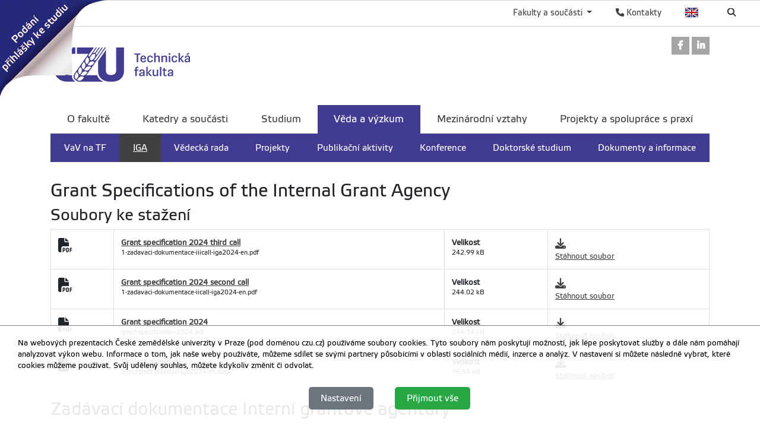

--- FILE ---
content_type: text/html; charset=utf-8
request_url: https://www.tf.czu.cz/cs/r-6970-veda-a-vyzkum/r-11726-iga/r-19865-iga-soutez-2024
body_size: 8689
content:
<!DOCTYPE html>
<!--[if lt IE 7]>      <html class="no-js lt-ie9 lt-ie8 lt-ie7" lang="cs" > <![endif]-->
<!--[if IE 7]>         <html class="no-js lt-ie9 lt-ie8" lang="cs" > <![endif]-->
<!--[if IE 8]>         <html class="no-js lt-ie9" lang="cs" > <![endif]-->
<!--[if gt IE 8]><!--> <html class="no-js" lang="cs" > <!--<![endif]-->
    <head>
		<meta charset="utf-8">
        <meta http-equiv="X-UA-Compatible" content="IE=edge">
        <title>Technická fakulta ČZU v Praze</title>
        
        <!-- Yakyni YAK -->
        
        <!--Mobile specific meta goodness :)-->
        <meta name="viewport" content="width=device-width, initial-scale=1"> 
        <!--[if IE]><link href="/img/favicon.ico" rel="icon" /><![endif]-->
        <!-- <link rel="icon" href="/img/favicon.png" /> --> 
        <!-- HTML5 shim and Respond.js for IE8 support of HTML5 elements and media queries -->
        <!-- WARNING: Respond.js doesn't work if you view the page via file:// -->
        <!--[if lt IE 9]>
        <script src="https://oss.maxcdn.com/html5shiv/3.7.2/html5shiv.min.js"></script>
        <script src="//html5base.googlecode.com/svn-history/r38/trunk/js/selectivizr-1.0.3b.js"></script>
        <script src="https://oss.maxcdn.com/respond/1.4.2/respond.min.js"></script>
        <![endif]-->
        
        <meta name="generator" content="WebCore 2.1">
        <meta name="generator.version" content="2.1.1369">
        <meta name="generator.version.name"	content="Aita">
        
        
<!-- // ContentLoader -->
		<link rel="stylesheet" href="/skins/tf/css/style.css?e6bfe724e9c335befe10618a7ce4b1d3">
		<link rel="stylesheet" href="/vendor/pushy/css/pushy.css">
		<link rel="stylesheet" href="/vendor/lightbox/css/lightbox.css">
		<script type="text/javascript" src="/vendor/modernizr/modernizr-3.5.0.js"></script>
		<script type="text/javascript" src="/vendor/jquery/jquery-1.11.1.js"></script>
		<script type="text/javascript" src="/vendor/czu/czu.js?e6bfe724e9c335befe10618a7ce4b1d3"></script>
		<link rel="apple-touch-icon-precomposed" href="/cache/media-library/854c1633682387-192x192.png"  sizes="192x192" />
		<link rel="apple-touch-icon-precomposed" href="/cache/media-library/854c1633682387-180x180.png"  sizes="180x180" />
		<link rel="apple-touch-icon-precomposed" href="/cache/media-library/854c1633682387-152x152.png"  sizes="152x152" />
		<link rel="apple-touch-icon-precomposed" href="/cache/media-library/854c1633682387-144x144.png"  sizes="144x144" />
		<link rel="apple-touch-icon-precomposed" href="/cache/media-library/854c1633682387-120x120.png"  sizes="120x120" />
		<link rel="apple-touch-icon-precomposed" href="/cache/media-library/854c1633682387-114x144.png"  sizes="114x144" />
		<link rel="apple-touch-icon-precomposed" href="/cache/media-library/854c1633682387-76x76.png"  sizes="76x76" />
		<link rel="apple-touch-icon-precomposed" href="/cache/media-library/854c1633682387-72x72.png"  sizes="72x72" />
		<link rel="apple-touch-icon-precomposed" href="/cache/media-library/854c1633682387-60x60.png"  sizes="60x60" />
		<link rel="apple-touch-icon-precomposed" href="/cache/media-library/854c1633682387-57x57.png"  sizes="57x57" />
		<link rel="icon" href="/cache/media-library/854c1633682387-32x32.png"  sizes="32x32" />
		<link rel="icon" href="/cache/media-library/854c1633682387-16x16.png"  sizes="16x16" />
		<link rel="shortcut icon" href="/cache/media-library/854c1633682387.png"   />
		<link rel="icon" href="/cache/media-library/854c1633682387-192x192.png"  sizes="192x192" />
		<link rel="icon" href="/cache/media-library/854c1633682387-96x96.png"  sizes="96x96" />
		<meta name="msapplication-TileColor" content="#00a300" />
        
        <script type="text/javascript">
        	window.webcore = { 
        			personPopupURI: "https://wp.v2.czu.cz/cs/person-popup/",
        			widgets: { eventCalendar: [], mapBox: [] } 
        	};
        </script>
        
<!-- // ContentLoader -->
    </head>
    <body>
<!-- // ContentLoader -->
		
        <!-- #viewportTop -->
<div class="wci-top-container " role="toolbar">
	<div class="top-container-wrapper top-container-search">
		<div class="page-toolbar">
			
		
			<ul>
				<li>
					<form action="/search/" action="GET">
						<label class="search-icon" for="q"><span class="wci wci-search"></span></label>
						<input class="search-input" id="q" type="text" name="q" title="Hledat" placeholder="Hledat">
					</form>
				</li>
				<li>
					<div class="top-language">
						<a href="/en" class="top-language__english">English</a>
					</div>
				</li>
				<li>
					<div>
						<a href="http://wp.czu.cz/cs/" class="contacts-link"><span class="wci wci-phone"></span> Kontakty</a>
					</div>
				</li>
				<li class="dropdown d-none d-md-block" role="presentation">
					<a href="#" id="departments" class="as-link dropdown-toggle" data-toggle="dropdown" role="button" aria-haspopup="true" aria-expanded="false">
					    Fakulty a součásti
					</a>					
					<div class="dropdown-menu departments-dropdown" aria-labelledby="departments">
						<div><a class="nav-fak fak-barCzu" href="//www.czu.cz/cs/" title="Česká zemědělská univerzita v Praze">Česká zemědělská univerzita v Praze</a></div>
						<div class="heading">Fakulty a institut</div>
						<ul class="navfak-list">
							<li><a class="nav-fak fak-barPef" title="Provozně ekonomická fakulta" href="//www.pef.czu.cz/cs/">Provozně ekonomická fakulta</a></li>
							<li class=""><a class="nav-fak fak-Fappz" title="Fakulta agrobiologie, potravinových a přírodních zdrojů" href="//www.af.czu.cz/cs/">Fakulta agrobiologie, potravinových a přírodních zdrojů</a></li>
							<li><a class="nav-fak fak-barTf" title="Technická fakulta" href="//www.tf.czu.cz/cs/">Technická fakulta</a></li>
							<li><a class="nav-fak fak-barFzp" title="Fakulta životního prostředí" href="//www.fzp.czu.cz/cs/">Fakulta životního prostředí</a></li>
							<li><a class="nav-fak fak-barFld" title="Fakulta lesnická a dřevařská" href="//www.fld.czu.cz/cs/">Fakulta lesnická a dřevařská</a></li>
							<li><a class="nav-fak fak-Its" title="Fakulta tropického zemědělství" href="//www.ftz.czu.cz/cs/">Fakulta tropického zemědělství</a></li>
							<li><a class="nav-fak fak-Ivp" title="Institut vzdělávání a poradenství" href="//www.ivp.czu.cz/cs/">Institut vzdělávání a poradenství</a></li>
						</ul>
						<div class="heading">Ostatní součásti</div>
						<ul class="navfak-list">
							<li><a class="nav-fak fak-barNone" title="Knihovna" href="http://lib.czu.cz/cs/">Knihovna</a></li>
							<li><a class="nav-fak fak-barNone" title="Katedra tělesné výchovy" href="http://www.ktv.czu.cz/">Katedra tělesné výchovy</a></li>
							<li><a class="nav-fak fak-barNone" title="Odbor informačních a komunikačních technologií" href="http://www.oikt.czu.cz/">Odbor informačních a komunikačních technologií</a></li>
							<li><a class="nav-fak fak-barNone" title="Koleje a menza" href="http://www.kam.czu.cz/cs/">Koleje a menza</a></li>
							<li><a class="nav-fak fak-barNone" title="Statky ČZU" href="http://lany.czu.cz/cs/">Statky ČZU</a></li>
							<li><a class="nav-fak fak-barNone" title="Lesy ČZU" href="http://kostelec.czu.cz/cs/">Lesy ČZU</a></li>
							<li><a class="nav-fak fak-barNone" title="Vinařsví ČZU" href="http://melnik.czu.cz/cs/">Vinařsví ČZU</a></li>
						</ul>
					</div>
				</li>
			</ul>
		</div>
	</div>
</div><section class="webcore-widget widget--ribbon ribbon__top-left   d-none d-md-block" id="widget-4660" role="region">
	<a href="http://is.czu.cz/prihlaska/" title="Podání přihlášky ke studiu" role="link" >
		<img src="/cache/article-data/ribbon_TF.png" title="Podání přihlášky ke studiu" role="banner" alt="Podání přihlášky ke studiu" aria-label="Podání přihlášky ke studiu" class="">
	</a>
</section>
        <!-- /#viewportTop -->
        
        <div class="site-overlay"></div>
        
          <header class="site-header">
              <div class="container">
<div class="webcore-region-wrapper webcore-region--socialHead"><div class="webcore-widget widget-social  d-none d-md-block" id="widget-55" role="listbox" >

	<a href="https://www.facebook.com/tf.czu.cz/?fref=ts"  role="link" title="Odkaz na Facebook" aria-label="Odkaz na Facebook" class="social-link">
		<i class="wci wcib wci-facebook" aria-hidden="true"></i>
		<span role="option" class="sr-only">Odkaz na Facebook</span>
	</a> 
	<a href="https://www.linkedin.com/school/%C4%8Desk%C3%A1-zem%C4%9Bd%C4%9Blsk%C3%A1-univerzita-v-praze---technick%C3%A1-fakulta/mycompany/verification/"  role="link" title="Odkaz na LinkedIn" aria-label="Odkaz na LinkedIn" class="social-link">
		<i class="wci wcib wci-linkedin" aria-hidden="true"></i>
		<span role="option" class="sr-only">Odkaz na LinkedIn</span>
	</a>
</div>
</div><div class="webcore-region-wrapper webcore-region--logo"><section class="webcore-widget widget--image" id="widget-57" role="region">
	
	<a href="/" title="Technická fakulta" role="link" >
		<img src="/cache/article-data/loga/tf_cz.png" title="Technická fakulta" role="banner" alt="Technická fakulta" aria-label="Technická fakulta" class="img-fluid">
	</a>
</section>
</div><div class="webcore-region-wrapper webcore-region--mainMenu"><nav id="nav" role="navigation" class="webcore-widget widget-main-menu widget-main-menu__full " >
	
	<ul role="menubar" aria-label="Hlavní menu" class="">
		<li class="" role="presentation">
			<a href="/cs/r-6967-o-fakulte" role="menuitem" >O fakultě</a>
		</li>
		<li class="" role="presentation">
			<a href="/cs/r-6968-katedry-a-soucasti" role="menuitem" >Katedry a součásti</a>
		</li>
		<li class="" role="presentation">
			<a href="/cs/r-6969-studium" role="menuitem" >Studium</a>
		</li>
		<li class="active" role="presentation">
			<a href="/cs/r-6970-veda-a-vyzkum" role="menuitem" class="active with-childs">Věda a výzkum</a>
				<ul role="menu" class="">
		            	<li class="" role="presentation">
		            		<a href="/cs/r-6970-veda-a-vyzkum/r-6986-vav-na-tf" role="menuitem" aria-level="2" >VaV na TF</a>
		            	</li>
		            	<li class="active" role="presentation">
		            		<a href="/cs/r-6970-veda-a-vyzkum/r-11726-iga" role="menuitem" aria-level="2" class="active">IGA</a>
		            	</li>
		            	<li class="" role="presentation">
		            		<a href="/cs/r-6970-veda-a-vyzkum/r-8088-vedecka-rada" role="menuitem" aria-level="2" >Vědecká rada</a>
		            	</li>
		            	<li class="" role="presentation">
		            		<a href="/cs/r-6970-veda-a-vyzkum/r-6988-projekty" role="menuitem" aria-level="2" >Projekty</a>
		            	</li>
		            	<li class="" role="presentation">
		            		<a href="/cs/r-6970-veda-a-vyzkum/r-6991-publikacni-aktivity" role="menuitem" aria-level="2" >Publikační aktivity</a>
		            	</li>
		            	<li class="" role="presentation">
		            		<a href="/cs/r-6970-veda-a-vyzkum/r-6989-konference" role="menuitem" aria-level="2" >Konference</a>
		            	</li>
		            	<li class="" role="presentation">
		            		<a href="/cs/r-6970-veda-a-vyzkum/r-6987-doktorske-studium" role="menuitem" aria-level="2" >Doktorské studium</a>
		            	</li>
		            	<li class="" role="presentation">
		            		<a href="/cs/r-6970-veda-a-vyzkum/r-11727-dokumenty-a-informace" role="menuitem" aria-level="2" >Dokumenty a informace</a>
		            	</li>
				</ul> 
		</li>
		<li class="" role="presentation">
			<a href="/cs/r-6971-mezinarodni-vztahy" role="menuitem" >Mezinárodní vztahy</a>
		</li>
		<li class="" role="presentation">
			<a href="/cs/r-6972-projekty-a-spoluprace-s-praxi" role="menuitem" >Projekty a spolupráce s praxí</a>
		</li>
	</ul>
</nav>

<div id="pushy-main-menu-container-data" aria-hidden="true" style="display: none;">
	<div class="pushy-content">
		<ul role="menubar" aria-label="Hlavní menu">
			<li class="pushy-submenu " role="presentation">
				<div class="menu-submenu-item">
					<a href="/cs/r-6967-o-fakulte" role="menuitem" >O fakultě</a>
					<a href="#" class="arrow">&nbsp;</a>
				</div>
				<ul role="menu">
		            	<li class=" pushy-link" role="presentation">
		            		<a href="/cs/r-6967-o-fakulte/r-6974-vedeni-fakulty" role="menuitem" aria-level="2" class="">Vedení fakulty</a>
		            	</li>
		            	<li class=" pushy-link" role="presentation">
		            		<a href="/cs/r-6967-o-fakulte/r-6976-organy-fakulty" role="menuitem" aria-level="2" class="">Orgány fakulty</a>
		            	</li>
		            	<li class=" pushy-link" role="presentation">
		            		<a href="/cs/r-6967-o-fakulte/r-6975-akademicky-senat" role="menuitem" aria-level="2" class="">Akademický senát</a>
		            	</li>
		            	<li class=" pushy-link" role="presentation">
		            		<a href="/cs/r-6967-o-fakulte/r-6977-dekanat-fakulty" role="menuitem" aria-level="2" class="">Děkanát fakulty</a>
		            	</li>
		            	<li class=" pushy-link" role="presentation">
		            		<a href="/cs/r-6967-o-fakulte/r-6978-oficialni-dokumenty" role="menuitem" aria-level="2" class="">Oficiální dokumenty</a>
		            	</li>
		            	<li class=" pushy-link" role="presentation">
		            		<a href="/cs/r-6967-o-fakulte/r-8762-pr-a-media" role="menuitem" aria-level="2" class="">PR a média</a>
		            	</li>
		            	<li class=" pushy-link" role="presentation">
		            		<a href="/cs/r-6967-o-fakulte/r-6979-uredni-deska" role="menuitem" aria-level="2" class="">Úřední deska</a>
		            	</li>
		            	<li class=" pushy-link" role="presentation">
		            		<a href="/cs/r-6967-o-fakulte/r-19043-almanach" role="menuitem" aria-level="2" class="">Almanach</a>
		            	</li>
				</ul>
			</li>
			<li class="pushy-submenu " role="presentation">
				<div class="menu-submenu-item">
					<a href="/cs/r-6968-katedry-a-soucasti" role="menuitem" >Katedry a součásti</a>
					<a href="#" class="arrow">&nbsp;</a>
				</div>
				<ul role="menu">
		            	<li class=" pushy-link" role="presentation">
		            		<a href="/cs/r-6968-katedry-a-soucasti/r-6973-seznam-kateder" role="menuitem" aria-level="2" class="">Seznam kateder</a>
		            	</li>
		            	<li class=" pushy-link" role="presentation">
		            		<a href="/cs/r-6968-katedry-a-soucasti/r-7464-ostatni-pracoviste" role="menuitem" aria-level="2" class="">Ostatní pracoviště</a>
		            	</li>
				</ul>
			</li>
			<li class="pushy-submenu " role="presentation">
				<div class="menu-submenu-item">
					<a href="/cs/r-6969-studium" role="menuitem" >Studium</a>
					<a href="#" class="arrow">&nbsp;</a>
				</div>
				<ul role="menu">
		            	<li class=" pushy-link" role="presentation">
		            		<a href="/cs/r-6969-studium/r-16875-dod" role="menuitem" aria-level="2" class="">DOD</a>
		            	</li>
		            	<li class=" pushy-link" role="presentation">
		            		<a href="/cs/r-6969-studium/r-6980-studium-na-tf" role="menuitem" aria-level="2" class="">Studium na TF</a>
		            	</li>
		            	<li class=" pushy-link" role="presentation">
		            		<a href="/cs/r-6969-studium/r-6981-studijni-programy" role="menuitem" aria-level="2" class="">Studijní programy</a>
		            	</li>
		            	<li class=" pushy-link" role="presentation">
		            		<a href="/cs/r-6969-studium/r-8613-informace-pro-studenty" role="menuitem" aria-level="2" class="">Informace pro studenty</a>
		            	</li>
		            	<li class=" pushy-link" role="presentation">
		            		<a href="/cs/r-6969-studium/r-6982-studijni-oddeleni" role="menuitem" aria-level="2" class="">Studijní oddělení</a>
		            	</li>
		            	<li class=" pushy-link" role="presentation">
		            		<a href="/cs/r-6969-studium/r-9604-u3v" role="menuitem" aria-level="2" class="">U3V</a>
		            	</li>
		            	<li class=" pushy-link" role="presentation">
		            		<a href="/cs/r-6969-studium/r-6984-dokumenty-a-formulare" role="menuitem" aria-level="2" class="">Dokumenty a formuláře</a>
		            	</li>
		            	<li class=" pushy-link" role="presentation">
		            		<a href="/cs/r-6969-studium/r-15428-faq" role="menuitem" aria-level="2" class="">FAQ</a>
		            	</li>
				</ul>
			</li>
			<li class="pushy-submenu active pushy-submenu-open" role="presentation">
				<div class="menu-submenu-item">
					<a href="/cs/r-6970-veda-a-vyzkum" role="menuitem" class="active">Věda a výzkum</a>
					<a href="#" class="arrow">&nbsp;</a>
				</div>
				<ul role="menu">
		            	<li class=" pushy-link" role="presentation">
		            		<a href="/cs/r-6970-veda-a-vyzkum/r-6986-vav-na-tf" role="menuitem" aria-level="2" class="">VaV na TF</a>
		            	</li>
		            	<li class="active pushy-link" role="presentation">
		            		<a href="/cs/r-6970-veda-a-vyzkum/r-11726-iga" role="menuitem" aria-level="2" class="active">IGA</a>
		            	</li>
		            	<li class=" pushy-link" role="presentation">
		            		<a href="/cs/r-6970-veda-a-vyzkum/r-8088-vedecka-rada" role="menuitem" aria-level="2" class="">Vědecká rada</a>
		            	</li>
		            	<li class=" pushy-link" role="presentation">
		            		<a href="/cs/r-6970-veda-a-vyzkum/r-6988-projekty" role="menuitem" aria-level="2" class="">Projekty</a>
		            	</li>
		            	<li class=" pushy-link" role="presentation">
		            		<a href="/cs/r-6970-veda-a-vyzkum/r-6991-publikacni-aktivity" role="menuitem" aria-level="2" class="">Publikační aktivity</a>
		            	</li>
		            	<li class=" pushy-link" role="presentation">
		            		<a href="/cs/r-6970-veda-a-vyzkum/r-6989-konference" role="menuitem" aria-level="2" class="">Konference</a>
		            	</li>
		            	<li class=" pushy-link" role="presentation">
		            		<a href="/cs/r-6970-veda-a-vyzkum/r-6987-doktorske-studium" role="menuitem" aria-level="2" class="">Doktorské studium</a>
		            	</li>
		            	<li class=" pushy-link" role="presentation">
		            		<a href="/cs/r-6970-veda-a-vyzkum/r-11727-dokumenty-a-informace" role="menuitem" aria-level="2" class="">Dokumenty a informace</a>
		            	</li>
				</ul>
			</li>
			<li class="pushy-submenu " role="presentation">
				<div class="menu-submenu-item">
					<a href="/cs/r-6971-mezinarodni-vztahy" role="menuitem" >Mezinárodní vztahy</a>
					<a href="#" class="arrow">&nbsp;</a>
				</div>
				<ul role="menu">
		            	<li class=" pushy-link" role="presentation">
		            		<a href="/cs/r-6971-mezinarodni-vztahy/r-8970-zakladni-informace" role="menuitem" aria-level="2" class="">Základní informace</a>
		            	</li>
		            	<li class=" pushy-link" role="presentation">
		            		<a href="/cs/r-6971-mezinarodni-vztahy/r-6993-mezinarodni-spoluprace" role="menuitem" aria-level="2" class="">Mezinárodní spolupráce</a>
		            	</li>
		            	<li class=" pushy-link" role="presentation">
		            		<a href="/cs/r-6971-mezinarodni-vztahy/r-6994-zahranicni-mobility-erasmus" role="menuitem" aria-level="2" class="">Zahraniční mobility - Erasmus+</a>
		            	</li>
		            	<li class=" pushy-link" role="presentation">
		            		<a href="/cs/r-6971-mezinarodni-vztahy/r-6995-studium-v-anglictine-na-tf" role="menuitem" aria-level="2" class="">Studium v angličtině na TF</a>
		            	</li>
		            	<li class=" pushy-link" role="presentation">
		            		<a href="/cs/r-6971-mezinarodni-vztahy/r-6996-dokumenty-a-formulare" role="menuitem" aria-level="2" class="">Dokumenty a formuláře</a>
		            	</li>
				</ul>
			</li>
			<li class="pushy-submenu " role="presentation">
				<div class="menu-submenu-item">
					<a href="/cs/r-6972-projekty-a-spoluprace-s-praxi" role="menuitem" >Projekty a spolupráce s praxí</a>
					<a href="#" class="arrow">&nbsp;</a>
				</div>
				<ul role="menu">
		            	<li class=" pushy-link" role="presentation">
		            		<a href="/cs/r-6972-projekty-a-spoluprace-s-praxi/r-7000-zakladni-informace" role="menuitem" aria-level="2" class="">Základní informace</a>
		            	</li>
		            	<li class=" pushy-link" role="presentation">
		            		<a href="/cs/r-6972-projekty-a-spoluprace-s-praxi/r-15192-projekty" role="menuitem" aria-level="2" class="">Projekty</a>
		            	</li>
		            	<li class=" pushy-link" role="presentation">
		            		<a href="/cs/r-6972-projekty-a-spoluprace-s-praxi/r-8869-caste-dotazy" role="menuitem" aria-level="2" class="">Časté dotazy</a>
		            	</li>
		            	<li class=" pushy-link" role="presentation">
		            		<a href="/cs/r-6972-projekty-a-spoluprace-s-praxi/r-13948-rada-pro-spolupraci-s-praxi" role="menuitem" aria-level="2" class="">Rada pro spolupráci s praxí</a>
		            	</li>
		            	<li class=" pushy-link" role="presentation">
		            		<a href="/cs/r-6972-projekty-a-spoluprace-s-praxi/r-16943-veletrh-pracovnich-prilezitosti" role="menuitem" aria-level="2" class="">Veletrh pracovních příležitostí</a>
		            	</li>
		            	<li class=" pushy-link" role="presentation">
		            		<a href="/cs/r-6972-projekty-a-spoluprace-s-praxi/r-12047-jobs" role="menuitem" aria-level="2" class="">Jobs</a>
		            	</li>
				</ul>
			</li>
		</ul>
	</div>
</div></div>              </div>
          </header>
        
        
<div class="container">
</div>


<div class="container">
<section class="webcore-widget widget-articleTile " role="complementary" id="widget--1"  >
	
	<article class="post post__first  " role="article" id="i-da50eb7a32fa40732f0bdef4032744bf" aria-label="Grant Specifications of the Internal Grant Agency" data-content="49918" >
		<header>
			<h2>Grant Specifications of the Internal Grant Agency</h2>
		</header>
		
		<div class="post">
		
		</div>
		
		<div class="files" role="grid">
			<h3>Soubory ke stažení</h3>
			<div class="table-responsive-lg">
				<table class="webcore__tableList table tableList--documents table-bordered" role="presentation">
				<tr>
					<td role="gridcell">
						<span class="wci wci-24 wci-pdf"></span>
					</td>
					<td role="gridcell">
						<a href="/dl/129678?lang=cs" data-wc-ad-ga="download_file_click;link_click;129678"><b>Grant specification 2024 third call</b></a>
						<span class="note">1-zadavaci-dokumentace-iiicall-iga2024-en.pdf</span>
					</td>
					<td role="gridcell">
						<b>Velikost</b>
						<span class="note">242.99 kB</span>
					</td>				
					<td role="gridcell">
						<a role="link" href="/dl/129678?lang=cs" aria-hidden="true" data-wc-ad-ga="download_file_click;link_click;129678"><span class="wci wci-download wci-18"></span></a> 
						<a role="link" href="/dl/129678?lang=cs" class=" d-none d-md-block" data-wc-ad-ga="download_file_click;link_click;129678">Stáhnout soubor</a>
					</td>				
				</tr>
				<tr>
					<td role="gridcell">
						<span class="wci wci-24 wci-pdf"></span>
					</td>
					<td role="gridcell">
						<a href="/dl/127864?lang=cs" data-wc-ad-ga="download_file_click;link_click;127864"><b>Grant specification 2024 second call</b></a>
						<span class="note">1-zadavaci-dokumentace-iicall-iga2024-en.pdf</span>
					</td>
					<td role="gridcell">
						<b>Velikost</b>
						<span class="note">244.02 kB</span>
					</td>				
					<td role="gridcell">
						<a role="link" href="/dl/127864?lang=cs" aria-hidden="true" data-wc-ad-ga="download_file_click;link_click;127864"><span class="wci wci-download wci-18"></span></a> 
						<a role="link" href="/dl/127864?lang=cs" class=" d-none d-md-block" data-wc-ad-ga="download_file_click;link_click;127864">Stáhnout soubor</a>
					</td>				
				</tr>
				<tr>
					<td role="gridcell">
						<span class="wci wci-24 wci-pdf"></span>
					</td>
					<td role="gridcell">
						<a href="/dl/125437?lang=cs" data-wc-ad-ga="download_file_click;link_click;125437"><b>Grant specification 2024</b></a>
						<span class="note">grant-specification-2024.pdf</span>
					</td>
					<td role="gridcell">
						<b>Velikost</b>
						<span class="note">244.34 kB</span>
					</td>				
					<td role="gridcell">
						<a role="link" href="/dl/125437?lang=cs" aria-hidden="true" data-wc-ad-ga="download_file_click;link_click;125437"><span class="wci wci-download wci-18"></span></a> 
						<a role="link" href="/dl/125437?lang=cs" class=" d-none d-md-block" data-wc-ad-ga="download_file_click;link_click;125437">Stáhnout soubor</a>
					</td>				
				</tr>
				<tr>
					<td role="gridcell">
						<span class="wci wci-24 wci-docx"></span>
					</td>
					<td role="gridcell">
						<a href="/dl/125438?lang=cs" data-wc-ad-ga="download_file_click;link_click;125438"><b>Project proposal</b></a>
						<span class="note">2-b-project-proposal-iga2024-en.docx</span>
					</td>
					<td role="gridcell">
						<b>Velikost</b>
						<span class="note">76.54 kB</span>
					</td>				
					<td role="gridcell">
						<a role="link" href="/dl/125438?lang=cs" aria-hidden="true" data-wc-ad-ga="download_file_click;link_click;125438"><span class="wci wci-download wci-18"></span></a> 
						<a role="link" href="/dl/125438?lang=cs" class=" d-none d-md-block" data-wc-ad-ga="download_file_click;link_click;125438">Stáhnout soubor</a>
					</td>				
				</tr>
				</table>
			</div>
		</div>
		
		
	</article>
	<article class="post   " role="article" id="i-f02685e00c2ec99481560f21a443d612" aria-label="Zadávací dokumentace Interní grantové agentury" data-content="49919" >
		<header>
			<h2>Zadávací dokumentace Interní grantové agentury</h2>
		</header>
		
		<div class="post">
		<p>Pozn. pro vytvoření plánu správy dat využijte jeden z online nástrojů doporučených knihovnou ČZU v Praze: <a href="https://lib.czu.cz/cs/r-16393-open-science/r-16854-open-data">https://lib.czu.cz/cs/r-16393-open-science/r-16854-open-data</a> .</p>
		</div>
		
		<div class="files" role="grid">
			<h3>Soubory ke stažení</h3>
			<div class="table-responsive-lg">
				<table class="webcore__tableList table tableList--documents table-bordered" role="presentation">
				<tr>
					<td role="gridcell">
						<span class="wci wci-24 wci-pdf"></span>
					</td>
					<td role="gridcell">
						<a href="/dl/129677?lang=cs" data-wc-ad-ga="download_file_click;link_click;129677"><b>Zadávací dokumentace pro třetí kolo</b></a>
						<span class="note">1-zadavaci-dokumentace-iiicall-iga2024-final.pdf</span>
					</td>
					<td role="gridcell">
						<b>Velikost</b>
						<span class="note">222.86 kB</span>
					</td>				
					<td role="gridcell">
						<a role="link" href="/dl/129677?lang=cs" aria-hidden="true" data-wc-ad-ga="download_file_click;link_click;129677"><span class="wci wci-download wci-18"></span></a> 
						<a role="link" href="/dl/129677?lang=cs" class=" d-none d-md-block" data-wc-ad-ga="download_file_click;link_click;129677">Stáhnout soubor</a>
					</td>				
				</tr>
				<tr>
					<td role="gridcell">
						<span class="wci wci-24 wci-pdf"></span>
					</td>
					<td role="gridcell">
						<a href="/dl/127863?lang=cs" data-wc-ad-ga="download_file_click;link_click;127863"><b>Zadávací dokumentace pro druhé kolo</b></a>
						<span class="note">1-zadavaci-dokumentace-iicall-iga2024-final.pdf</span>
					</td>
					<td role="gridcell">
						<b>Velikost</b>
						<span class="note">223.78 kB</span>
					</td>				
					<td role="gridcell">
						<a role="link" href="/dl/127863?lang=cs" aria-hidden="true" data-wc-ad-ga="download_file_click;link_click;127863"><span class="wci wci-download wci-18"></span></a> 
						<a role="link" href="/dl/127863?lang=cs" class=" d-none d-md-block" data-wc-ad-ga="download_file_click;link_click;127863">Stáhnout soubor</a>
					</td>				
				</tr>
				<tr>
					<td role="gridcell">
						<span class="wci wci-24 wci-pdf"></span>
					</td>
					<td role="gridcell">
						<a href="/dl/125435?lang=cs" data-wc-ad-ga="download_file_click;link_click;125435"><b>Zadávací dokumentace</b></a>
						<span class="note">1-zadavaci-dokumentace-iga2024.pdf</span>
					</td>
					<td role="gridcell">
						<b>Velikost</b>
						<span class="note">223.79 kB</span>
					</td>				
					<td role="gridcell">
						<a role="link" href="/dl/125435?lang=cs" aria-hidden="true" data-wc-ad-ga="download_file_click;link_click;125435"><span class="wci wci-download wci-18"></span></a> 
						<a role="link" href="/dl/125435?lang=cs" class=" d-none d-md-block" data-wc-ad-ga="download_file_click;link_click;125435">Stáhnout soubor</a>
					</td>				
				</tr>
				<tr>
					<td role="gridcell">
						<span class="wci wci-24 wci-docx"></span>
					</td>
					<td role="gridcell">
						<a href="/dl/125436?lang=cs" data-wc-ad-ga="download_file_click;link_click;125436"><b>Návrh projektu</b></a>
						<span class="note">2-b-form-iga2024.docx</span>
					</td>
					<td role="gridcell">
						<b>Velikost</b>
						<span class="note">79.49 kB</span>
					</td>				
					<td role="gridcell">
						<a role="link" href="/dl/125436?lang=cs" aria-hidden="true" data-wc-ad-ga="download_file_click;link_click;125436"><span class="wci wci-download wci-18"></span></a> 
						<a role="link" href="/dl/125436?lang=cs" class=" d-none d-md-block" data-wc-ad-ga="download_file_click;link_click;125436">Stáhnout soubor</a>
					</td>				
				</tr>
				</table>
			</div>
		</div>
		
		
	</article>
	<article class="post   " role="article" id="i-2c2d8c8cdb5c92e95be250e227e32d17" aria-label="Závěrečné zprávy IGA TF 2024" data-content="49917" >
		<header>
			<h2>Závěrečné zprávy IGA TF 2024</h2>
		</header>
		
		<div class="post">
		
		</div>
		
		<div class="files" role="grid">
			<h3>Soubory ke stažení</h3>
			<div class="table-responsive-lg">
				<table class="webcore__tableList table tableList--documents table-bordered" role="presentation">
				<tr>
					<td role="gridcell">
						<span class="wci wci-24 wci-docx"></span>
					</td>
					<td role="gridcell">
						<a href="/dl/137915?lang=cs" data-wc-ad-ga="download_file_click;link_click;137915"><b>Závěrečná zpráva IGA TF 2024</b></a>
						<span class="note">zaverecna-zprava-iga-2024.docx</span>
					</td>
					<td role="gridcell">
						<b>Velikost</b>
						<span class="note">27 kB</span>
					</td>				
					<td role="gridcell">
						<a role="link" href="/dl/137915?lang=cs" aria-hidden="true" data-wc-ad-ga="download_file_click;link_click;137915"><span class="wci wci-download wci-18"></span></a> 
						<a role="link" href="/dl/137915?lang=cs" class=" d-none d-md-block" data-wc-ad-ga="download_file_click;link_click;137915">Stáhnout soubor</a>
					</td>				
				</tr>
				<tr>
					<td role="gridcell">
						<span class="wci wci-24 wci-docx"></span>
					</td>
					<td role="gridcell">
						<a href="/dl/137916?lang=cs" data-wc-ad-ga="download_file_click;link_click;137916"><b>Final report for 2024</b></a>
						<span class="note">final-report-2024.docx</span>
					</td>
					<td role="gridcell">
						<b>Velikost</b>
						<span class="note">29.5 kB</span>
					</td>				
					<td role="gridcell">
						<a role="link" href="/dl/137916?lang=cs" aria-hidden="true" data-wc-ad-ga="download_file_click;link_click;137916"><span class="wci wci-download wci-18"></span></a> 
						<a role="link" href="/dl/137916?lang=cs" class=" d-none d-md-block" data-wc-ad-ga="download_file_click;link_click;137916">Stáhnout soubor</a>
					</td>				
				</tr>
				</table>
			</div>
		</div>
		
		
	</article>
	<article class="post   " role="article" id="i-39f1a67855a83ffb9d13101ab4da6fe8" aria-label="Statut a pravidla IGA TF" data-content="49916" >
		<header>
			<h2>Statut a pravidla IGA TF</h2>
		</header>
		
		<div class="post">
		<p>Aktuální znění Statutu a pravidel <strong>Interní grantové agentury TF ČZU v Praze</strong>.</p>
		</div>
		
		<div class="files" role="grid">
			<h3>Soubory ke stažení</h3>
			<div class="table-responsive-lg">
				<table class="webcore__tableList table tableList--documents table-bordered" role="presentation">
				<tr>
					<td role="gridcell">
						<span class="wci wci-24 wci-pdf"></span>
					</td>
					<td role="gridcell">
						<a href="/dl/123990?lang=cs" data-wc-ad-ga="download_file_click;link_click;123990"><b>Statut a pravidla</b></a>
						<span class="note">00-statut-iga-tf-2019.pdf</span>
					</td>
					<td role="gridcell">
						<b>Velikost</b>
						<span class="note">154.01 kB</span>
					</td>				
					<td role="gridcell">
						<a role="link" href="/dl/123990?lang=cs" aria-hidden="true" data-wc-ad-ga="download_file_click;link_click;123990"><span class="wci wci-download wci-18"></span></a> 
						<a role="link" href="/dl/123990?lang=cs" class=" d-none d-md-block" data-wc-ad-ga="download_file_click;link_click;123990">Stáhnout soubor</a>
					</td>				
				</tr>
				</table>
			</div>
		</div>
		
		
	</article>
	<article class="post  post__last " role="article" id="i-7679d713572a10fae64845a17a56b2a0" aria-label="Vyhlášení soutěže IGA TF" data-content="49915" >
		<header>
			<h2>Vyhlášení soutěže IGA TF</h2>
		</header>
		
		<div class="post">
		<div class="post">
<p><span style="color: red; font-weight: bold;"><strong>Interní grantová agentura Technické fakulty vyhlásila dne 14.5.2024 soutěž IGA pro rok 2024 - třetí výzva.</strong></span></p>
<p><span style="color: red; font-weight: bold;"><strong>Soutěžní lhůta končí dnem 4.6.2024 v 12:00 hodin.</strong></span></p>
</div>
		</div>
		
		
		
	</article>
</section>
</div>

           
		<div class="container">
		</div>
		
         <footer class="footer">
             <div class="container">
                 <div class="row">
                     <div class="col-md-4  d-none d-md-block">
<div class="webcore-widget widget--static-block  " role="complementary" aria-labelledby="widget-536-heading" id="widget-536"  >
	<header>
		<h2 role="heading" id="widget-536-heading">Fakulty a součásti</h2>
	</header>
	
	<article >
		<ul class="list-leaf__footer">
<li><a href="//www.pef.czu.cz">Provozně ekonomická fakulta</a></li>
<li><a href="http://www.af.czu.cz">Fakulta agrobiologie, potravinových a přírodních zdrojů</a></li>
<li><a href="//www.tf.czu.cz"> Technická fakulta </a></li>
<li><a href="//www.fzp.czu.cz"> Fakulta životního prostředí </a></li>
<li><a href="//www.fld.czu.cz"> Fakulta lesnická a dřevařská</a></li>
<li><a href="//www.ftz.czu.cz">Fakulta tropického zemědělství</a></li>
<li><a href="//www.ivp.czu.cz"> Institut vzdělávání a poradenství<br /><br /></a></li>
</ul>
<ul class="list-leaf__footer">
<li><a href="//www.ktv.czu.cz">Katedra tělesné výchovy</a></li>
<li><a href="//lib.czu.cz">Knihovna</a></li>
<li><a href="//www.kam.czu.cz">Koleje a menza</a></li>
<li><a href="//www.oikt.czu.cz">Odbor informačních a komunikačních technologií</a></li>
</ul>
	</article>
</div>
                     </div>
                     <div class="col-md-4  d-none d-md-block">
<div class="webcore-widget widget--static-block  " role="complementary" aria-labelledby="widget-538-heading" id="widget-538"  >
	<header>
		<h2 role="heading" id="widget-538-heading">Odkazy</h2>
	</header>
	
	<article >
		<ul class="list-leaf__footer">
<li><a href="http://studuj.czu.cz/">Uchazeči o studium </a></li>
<li><a href="/cs/r-7222-studenti/">Studenti</a></li>
<li><a href="http://ka.czu.cz/cs/"> Absolventi </a></li>
<li><a href="/cs/r-7224-partneri/"> Partneři </a></li>
<li><a href="/cs/r-7226-verejnost/"> Veřejnost</a></li>
</ul>
	</article>
</div>
                     </div>
                     <div class="col-md-4">
<div class="webcore-widget widget--static-block  " role="complementary" aria-labelledby="widget-539-heading" id="widget-539"  >
	<header>
		<h2 role="heading" id="widget-539-heading">Kontaktní informace</h2>
	</header>
	
	<article >
		<address>Česká zemědělská univerzita v Praze <br />Kamýcká 129 <br />165 00 Praha - Suchdol</address><address>IČO: 60460709<br />DIČ: CZ60460709<br />ID datové schránky ČZU: 3hdj9cb </address><address>Tel. ústředna: +420 224 381 111<br /><a href="https://www.google.cz/maps/place/%C4%8Cesk%C3%A1+zem%C4%9Bd%C4%9Blsk%C3%A1+univerzita+v+Praze/@50.1300752,14.3733917,17z/data=!4m2!3m1!1s0x0:0xf29bd7cffb8fb4bc">GPS souřadnice: 50,129976, 14,373707</a></address><address> </address>
<p>PIC: 999912570<br />OID: E10209207<br />DUNS: 360576495</p>
	</article>
</div>
                     </div>
                     <div class="col-md-12">
                         <hr class="footer-decor">
                     </div>
                     <div class="col-md-10 small">
<div class="webcore-widget widget--static-block  " role="complementary"  id="widget-537"  >
	
	<article >
		<p style="color: #fff;">Materiály umístěné na tomto webu mohou být publikovány pouze se souhlasem ČZU. <br /><a href="https://gdpr.czu.cz/cs/r-13670-pravni-prohlaseni">Informace o zpracování a ochraně osobních údajů na ČZU v Praze</a>.<br />© 2025 Česká zemědělská univerzita v Praze<br />Všechna práva vyhrazena</p>
	</article>
</div>
                     </div>
                     <div class="col-md-2">
<section class="webcore-widget widget--image" id="widget-540" role="region">
	
	<a href="https://www.czu.cz/cs/" title="ČZU" role="link" >
		<img src="/cache/article-data/CZU_logo_bila.png" title="ČZU" role="banner" alt="ČZU" aria-label="ČZU" class="img-fluid">
	</a>
</section>
                     </div>
                 </div>
             </div>
         </footer>
        
        <nav id="pushy-main-menu-container" class="pushy pushy-right" aria-hidden="true"></nav>
        
        <div id="wc-mobile-menu-overlay" class="site-overlay"></div>
        <div id="wc-mobile-menu-container" class="d-md-none">
        	<div id="wc-mobile-menu-wrapper">
        	</div>
        	<div id="wc-mobile-search">
				<form action="/search/" action="GET">
					<input class="search-input" id="q" type="text" name="q" title="Hledat" placeholder="Hledat">
				</form>
        	</div>
        	<div id="wc-mobile-bar-wrapper">
				<a href="/en/" class="top-language__english">English</a>
				<a href="http://wp.czu.cz/cs/"><span class="wci wci-phone"></span></a>
	        	<a class="pushy-menu-btn menu-btn" id="wci-mobile-menu">&#9776; Menu</a>
			</div>
        </div>
        
<div id="webcore-widget-cookieOptIn" class="webcore-widget widget-cookieOptIn">
	<p class="cc-bar-text">
		Na webových prezentacích České zemědělské univerzity v Praze (pod doménou czu.cz) používáme soubory cookies. Tyto soubory nám poskytují možnosti, jak lépe poskytovat služby a dále nám pomáhají analyzovat výkon webu. Informace o tom, jak naše weby používáte, můžeme sdílet se svými partnery působícími v oblasti sociálních médií, inzerce a analýz. V nastavení si můžete následně vybrat, které cookies můžeme používat. Svůj udělený souhlas, můžete kdykoliv změnit či odvolat.
		
	</p>
	
	<div class="row">
		<div class="col-12 btn-bar">
			<button onclick="cookieOptIntOpenSettings()" class="btn btn-secondary">Nastavení</button>
			<button onclick="cookieOptInRejectAll()" class="btn btn-secondary" style="display: none;">Odmítnout</button>
			<button onclick="cookieOptInAcceptAll()" class="btn btn-success">Přijmout vše</button>
		</div>
	</div>
	
	<div id="webcore-widget-cookieOptIn-modal" class="cookie-modal-overlay">
		<div class="cc-modal">
			<div class="cc-header">
			  Nastavení pravidel pro Cookies
			  <a onclick="cookieOptInCloseModal()" class="cc-close"><span class="wci wci-times"></span></a>
			</div> 
			<div class="cc-body">
		     <div class="cc-desc"> 
				Na webových prezentacích České zemědělské univerzity v Praze (pod doménou czu.cz) používáme soubory cookies. Tyto soubory nám poskytují možnosti, jak lépe poskytovat služby a dále nám pomáhají analyzovat výkon webu. Informace o tom, jak naše weby používáte, můžeme sdílet se svými partnery působícími v oblasti sociálních médií, inzerce a analýz. V nastavení si můžete následně vybrat, které cookies můžeme používat. Svůj udělený souhlas, můžete kdykoliv změnit či odvolat.
		     </div>
		     <div class="cc-option">
		     	<div class="cc-option-item" id="cc-option-sys" data-collapsible-adv="collapse" data-collapse="#cc-option-desc-sys" data-wrapper="this" data-controller="#cc-controller-sys" data-class-opened="active">
		     		<div class="cc-option-item-title" >
		     			<span class="cc-option-item-title-text" id="cc-controller-sys">Bezpodmínečně nutné soubory cookies</span>
		     			
		     			<label class="cc-option-item-controll custom-control custom-switch" for="cc-system">
	     					<input name="cc-system" id="cc-system" disabled="disabled" checked="checked" class="custom-control-input" readonly="readonly" value="1" type="checkbox">
		     				<div class="custom-control-label"> </div>
		     			</label>
		     		</div>
		     		<div class="cc-option-item-desc" id="cc-option-desc-sys">
						Tyto cookies jsou zásadní pro správnou funkčnost webu. Zajišťují správné zobrazení, odesílání formulářů a bez těchto cookies vám nemůžeme na našich webových stránkách poskytovat služby.
		     		</div>
		     	</div>
		     </div>
		     <div class="cc-option">
		     	<div class="cc-option-item" id="cc-option-analytics" data-collapsible-adv="collapse" data-collapse="#cc-option-desc-analytics" data-wrapper="this" data-controller="#cc-controller-analytics" data-class-opened="active">
		     		<div class="cc-option-item-title" >
		     			<span class="cc-option-item-title-text"id="cc-controller-analytics">Analytické a statistické cookies</span>
		     			
		     			<label class="cc-option-item-controll custom-control custom-switch" for="cc-analytics">
		     				<input name="cc-analytics" class="custom-control-input" id="cc-analytics" value="1" type="checkbox">
		     				<div class="custom-control-label"> </div>
		     			</label>
		     		</div>
		     		<div class="cc-option-item-desc" id="cc-option-desc-analytics">
						Tento druh cookies používáme k vyhodnocování návštěvnosti a výkonu webových prezentací, např. kolik lidí dané prezentace navštěvuje, v jaké frekvenci, jaké informace hledáte, které naopak nenacházíte a které informace jsou nejdůležitější. Na základě těchto dat můžeme zlepšovat obsah a vylepšovat tak nabízené služby a informace.
		     		</div>
		     	</div>
		     </div>
		     <div class="cc-option">
		     	<div class="cc-option-item" id="cc-option-adv" data-collapsible-adv="collapse" data-collapse="#cc-option-desc-adv" data-wrapper="this" data-controller="#cc-controller-adv" data-class-opened="active">
		     		<div class="cc-option-item-title" >
		     			<span class="cc-option-item-title-text" id="cc-controller-adv">Reklamní cookies</span>
		     			
		     			<label class="cc-option-item-controll custom-control custom-switch" for="cc-adv">
		     				<input name="cc-adv" id="cc-adv" class="custom-control-input" value="1" type="checkbox">
		     				<div class="custom-control-label"> </div>
		     			</label>
		     		</div>
		     		<div class="cc-option-item-desc" id="cc-option-desc-adv">
						Reklamní cookies využívají naši partneři ke zobrazování relevantní reklamy na základě vašich preferencí.
		     		</div>
		     	</div>
		     </div>
			</div>
			<div class="cc-footer">
				<div class="cc-footer-btn-bar">
					<div class="footer-bar-left">
						<button onclick="cookieOptInRejectAll()" class="btn btn-secondary btn-sm">Odmítnout</button>
						<button onclick="cookieOptInAcceptAll()" class="btn btn-success btn-sm">Přijmout vše</button>
					</div>
					<div class="cc-footer-bar-right ar">
						<button onclick="cookieOptInSaveSettings()" class="btn btn-success btn-sm">Povolit vybrané</button>
					</div>
				</div>
			</div>
		</div>
	
	</div>
</div>
	<script type="text/javascript"> _linkedin_partner_id = "5775306"; window._linkedin_data_partner_ids = window._linkedin_data_partner_ids || []; window._linkedin_data_partner_ids.push(_linkedin_partner_id); </script><script type="text/javascript"> (function(l) { if (!l){window.lintrk = function(a,b){window.lintrk.q.push([a,b])}; window.lintrk.q=[]} var s = document.getElementsByTagName("script")[0]; var b = document.createElement("script"); b.type = "text/javascript";b.async = true; b.src = "https://snap.licdn.com/li.lms-analytics/insight.min.js"; s.parentNode.insertBefore(b, s);})(window.lintrk); </script> <noscript> <img height="1" width="1" style="display:none;" alt="" src="https://px.ads.linkedin.com/collect/?pid=5775306&fmt=gif" /> </noscript>
<!-- // ContentLoader -->
		<script type="text/javascript" src="/vendor/poper/poper.min.js"></script>
		<script type="text/javascript" src="/vendor/bootstrap/4.3.1/bootstrap.js"></script>
		<script type="text/javascript" src="/vendor/nette/nette.ajax.js"></script>
		<script type="text/javascript" src="/vendor/nette/netteForms.js"></script>
		<script type="text/javascript" src="/vendor/pushy/js/pushy.js"></script>
		<script type="text/javascript" src="/vendor/lightbox/js/lightbox.js"></script>
		<script type="text/javascript" src="/vendor/layzr/layzr.min.js"></script>
		<script type="text/javascript" src="/vendor/rellax/rellax.js"></script>
    
    </body>
</html>

--- FILE ---
content_type: text/css
request_url: https://www.tf.czu.cz/skins/tf/css/style.css?e6bfe724e9c335befe10618a7ce4b1d3
body_size: 64842
content:
@charset "UTF-8";
@font-face {
  font-family: "etelka_textregular";
  src: url(/fonts/etelkatext.woff2) format("woff2"), url(/fonts/etelkatext.woff) format("woff"), url(/fonts/etelkatext.ttf) format("truetype");
  font-weight: normal;
  font-style: normal;
}
@font-face {
  font-family: "etelka_textbold";
  src: url(/fonts/etelkatext-bold.woff2) format("woff2"), url(/fonts/etelkatext-bold.woff) format("woff"), url(/fonts/etelkatext-bold.ttf) format("truetype");
  font-weight: bold;
  font-style: normal;
}
@font-face {
  font-family: "etelka_thin";
  src: url(/fonts/etelkathin.woff2) format("woff2"), url(/fonts/etelkathin.woff) format("woff"), url(/fonts/etelkathin.ttf) format("truetype");
  font-weight: bold;
  font-style: normal;
}
@font-face {
  font-family: "Material Icons";
  font-style: normal;
  font-weight: 400;
  src: url(/fonts/material/MaterialIcons-Regular.eot); /* For IE6-8 */
  src: local("Material Icons"), local("MaterialIcons-Regular"), url(/fonts/material/MaterialIcons-Regular.woff2) format("woff2"), url(/fonts/material/MaterialIcons-Regular.woff) format("woff"), url(/fonts/material/MaterialIcons-Regular.ttf) format("truetype");
}
:root {
  --blue: #007bff;
  --indigo: #6610f2;
  --purple: #6f42c1;
  --pink: #e83e8c;
  --red: #dc3545;
  --orange: #fd7e14;
  --yellow: #ffc107;
  --green: #28a745;
  --teal: #20c997;
  --cyan: #17a2b8;
  --white: #fff;
  --gray: #6c757d;
  --gray-dark: #343a40;
  --primary: rgb(65, 60, 145);
  --secondary: #6c757d;
  --success: #28a745;
  --info: #17a2b8;
  --warning: #ffc107;
  --danger: #dc3545;
  --light: #f8f9fa;
  --dark: #343a40;
  --breakpoint-xs: 0;
  --breakpoint-sm: 576px;
  --breakpoint-md: 768px;
  --breakpoint-lg: 992px;
  --breakpoint-xl: 1200px;
  --font-family-sans-serif: "etelka_textregular", Helvetica Neue, Helvetica, Arial, sans-serif;
  --font-family-monospace: SFMono-Regular, Menlo, Monaco, Consolas, "Liberation Mono", "Courier New", monospace;
}

*,
*::before,
*::after {
  box-sizing: border-box;
}

html {
  font-family: sans-serif;
  line-height: 1.15;
  -webkit-text-size-adjust: 100%;
  -webkit-tap-highlight-color: rgba(0, 0, 0, 0);
}

article, aside, figcaption, figure, footer, header, hgroup, main, nav, section {
  display: block;
}

body {
  margin: 0;
  font-family: "etelka_textregular", Helvetica Neue, Helvetica, Arial, sans-serif;
  font-size: 0.95rem;
  font-weight: 400;
  line-height: 1.5;
  color: #212529;
  text-align: left;
  background-color: #fff;
}

[tabindex="-1"]:focus:not(:focus-visible) {
  outline: 0 !important;
}

hr {
  box-sizing: content-box;
  height: 0;
  overflow: visible;
}

h1, h2, h3, h4, h5, h6 {
  margin-top: 0;
  margin-bottom: 0.5rem;
}

p {
  margin-top: 0;
  margin-bottom: 1rem;
}

abbr[title],
abbr[data-original-title] {
  text-decoration: underline;
  text-decoration: underline dotted;
  cursor: help;
  border-bottom: 0;
  text-decoration-skip-ink: none;
}

address {
  margin-bottom: 1rem;
  font-style: normal;
  line-height: inherit;
}

ol,
ul,
dl {
  margin-top: 0;
  margin-bottom: 1rem;
}

ol ol,
ul ul,
ol ul,
ul ol {
  margin-bottom: 0;
}

dt {
  font-weight: 600;
}

dd {
  margin-bottom: 0.5rem;
  margin-left: 0;
}

blockquote {
  margin: 0 0 1rem;
}

b,
strong {
  font-weight: bolder;
}

small {
  font-size: 80%;
}

sub,
sup {
  position: relative;
  font-size: 75%;
  line-height: 0;
  vertical-align: baseline;
}

sub {
  bottom: -0.25em;
}

sup {
  top: -0.5em;
}

a {
  color: #404040;
  text-decoration: none;
  background-color: transparent;
}
a:hover {
  color: #05052d;
  text-decoration: underline;
}

a:not([href]) {
  color: inherit;
  text-decoration: none;
}
a:not([href]):hover {
  color: inherit;
  text-decoration: none;
}

pre,
code,
kbd,
samp {
  font-family: SFMono-Regular, Menlo, Monaco, Consolas, "Liberation Mono", "Courier New", monospace;
  font-size: 1em;
}

pre {
  margin-top: 0;
  margin-bottom: 1rem;
  overflow: auto;
}

figure {
  margin: 0 0 1rem;
}

img {
  vertical-align: middle;
  border-style: none;
}

svg {
  overflow: hidden;
  vertical-align: middle;
}

table {
  border-collapse: collapse;
}

caption {
  padding-top: 0.75rem;
  padding-bottom: 0.75rem;
  color: #6c757d;
  text-align: left;
  caption-side: bottom;
}

th {
  text-align: inherit;
}

label {
  display: inline-block;
  margin-bottom: 0.5rem;
}

button {
  border-radius: 0;
}

button:focus {
  outline: 1px dotted;
  outline: 5px auto -webkit-focus-ring-color;
}

input,
button,
select,
optgroup,
textarea {
  margin: 0;
  font-family: inherit;
  font-size: inherit;
  line-height: inherit;
}

button,
input {
  overflow: visible;
}

button,
select {
  text-transform: none;
}

select {
  word-wrap: normal;
}

button,
[type=button],
[type=reset],
[type=submit] {
  -webkit-appearance: button;
}

button:not(:disabled),
[type=button]:not(:disabled),
[type=reset]:not(:disabled),
[type=submit]:not(:disabled) {
  cursor: pointer;
}

button::-moz-focus-inner,
[type=button]::-moz-focus-inner,
[type=reset]::-moz-focus-inner,
[type=submit]::-moz-focus-inner {
  padding: 0;
  border-style: none;
}

input[type=radio],
input[type=checkbox] {
  box-sizing: border-box;
  padding: 0;
}

input[type=date],
input[type=time],
input[type=datetime-local],
input[type=month] {
  -webkit-appearance: listbox;
}

textarea {
  overflow: auto;
  resize: vertical;
}

fieldset {
  min-width: 0;
  padding: 0;
  margin: 0;
  border: 0;
}

legend {
  display: block;
  width: 100%;
  max-width: 100%;
  padding: 0;
  margin-bottom: 0.5rem;
  font-size: 1.5rem;
  line-height: inherit;
  color: inherit;
  white-space: normal;
}

progress {
  vertical-align: baseline;
}

[type=number]::-webkit-inner-spin-button,
[type=number]::-webkit-outer-spin-button {
  height: auto;
}

[type=search] {
  outline-offset: -2px;
  -webkit-appearance: none;
}

[type=search]::-webkit-search-decoration {
  -webkit-appearance: none;
}

::-webkit-file-upload-button {
  font: inherit;
  -webkit-appearance: button;
}

output {
  display: inline-block;
}

summary {
  display: list-item;
  cursor: pointer;
}

template {
  display: none;
}

[hidden] {
  display: none !important;
}

h1, h2, h3, h4, h5, h6,
.h1, .h2, .h3, .h4, .h5, .h6 {
  margin-bottom: 0.5rem;
  font-weight: 500;
  line-height: 1.2;
}

h1, .h1 {
  font-size: 2.375rem;
}

h2, .h2 {
  font-size: 1.9rem;
}

h3, .h3 {
  font-size: 1.6625rem;
}

h4, .h4 {
  font-size: 1.425rem;
}

h5, .h5 {
  font-size: 1.1875rem;
}

h6, .h6 {
  font-size: 0.95rem;
}

.lead {
  font-size: 1.1875rem;
  font-weight: 300;
}

.display-1 {
  font-size: 6rem;
  font-weight: 300;
  line-height: 1.2;
}

.display-2 {
  font-size: 5.5rem;
  font-weight: 300;
  line-height: 1.2;
}

.display-3 {
  font-size: 4.5rem;
  font-weight: 300;
  line-height: 1.2;
}

.display-4 {
  font-size: 3.5rem;
  font-weight: 300;
  line-height: 1.2;
}

hr {
  margin-top: 1rem;
  margin-bottom: 1rem;
  border: 0;
  border-top: 1px solid rgba(0, 0, 0, 0.1);
}

small,
.small {
  font-size: 80%;
  font-weight: 400;
}

mark,
.mark {
  padding: 0.2em;
  background-color: #fcf8e3;
}

.list-unstyled {
  padding-left: 0;
  list-style: none;
}

.list-inline {
  padding-left: 0;
  list-style: none;
}

.list-inline-item {
  display: inline-block;
}
.list-inline-item:not(:last-child) {
  margin-right: 0.5rem;
}

.initialism {
  font-size: 90%;
  text-transform: uppercase;
}

.blockquote {
  margin-bottom: 1rem;
  font-size: 1.1875rem;
}

.blockquote-footer {
  display: block;
  font-size: 80%;
  color: #6c757d;
}
.blockquote-footer::before {
  content: "— ";
}

.img-fluid {
  max-width: 100%;
  height: auto;
}

.img-thumbnail {
  padding: 0.25rem;
  background-color: #fff;
  border: 1px solid #dee2e6;
  border-radius: 0.25rem;
  max-width: 100%;
  height: auto;
}

.figure {
  display: inline-block;
}

.figure-img {
  margin-bottom: 0.5rem;
  line-height: 1;
}

.figure-caption {
  font-size: 90%;
  color: #6c757d;
}

code {
  font-size: 87.5%;
  color: #e83e8c;
  word-wrap: break-word;
}
a > code {
  color: inherit;
}

kbd {
  padding: 0.2rem 0.4rem;
  font-size: 87.5%;
  color: #fff;
  background-color: #212529;
  border-radius: 0.2rem;
}
kbd kbd {
  padding: 0;
  font-size: 100%;
  font-weight: 600;
}

pre {
  display: block;
  font-size: 87.5%;
  color: #212529;
}
pre code {
  font-size: inherit;
  color: inherit;
  word-break: normal;
}

.pre-scrollable {
  max-height: 340px;
  overflow-y: scroll;
}

.container {
  width: 100%;
  padding-right: 15px;
  padding-left: 15px;
  margin-right: auto;
  margin-left: auto;
}
@media (min-width: 576px) {
  .container {
    max-width: 540px;
  }
}
@media (min-width: 768px) {
  .container {
    max-width: 720px;
  }
}
@media (min-width: 992px) {
  .container {
    max-width: 960px;
  }
}
@media (min-width: 1200px) {
  .container {
    max-width: 1140px;
  }
}

.container-fluid, .container-xl, .container-lg, .container-md, .container-sm {
  width: 100%;
  padding-right: 15px;
  padding-left: 15px;
  margin-right: auto;
  margin-left: auto;
}

@media (min-width: 576px) {
  .container-sm, .container {
    max-width: 540px;
  }
}
@media (min-width: 768px) {
  .container-md, .container-sm, .container {
    max-width: 720px;
  }
}
@media (min-width: 992px) {
  .container-lg, .container-md, .container-sm, .container {
    max-width: 960px;
  }
}
@media (min-width: 1200px) {
  .container-xl, .container-lg, .container-md, .container-sm, .container {
    max-width: 1140px;
  }
}
.row {
  display: flex;
  flex-wrap: wrap;
  margin-right: -15px;
  margin-left: -15px;
}

.no-gutters {
  margin-right: 0;
  margin-left: 0;
}
.no-gutters > .col,
.no-gutters > [class*=col-] {
  padding-right: 0;
  padding-left: 0;
}

.col-xl,
.col-xl-auto, .col-xl-12, .col-xl-11, .col-xl-10, .col-xl-9, .col-xl-8, .col-xl-7, .col-xl-6, .col-xl-5, .col-xl-4, .col-xl-3, .col-xl-2, .col-xl-1, .col-lg,
.col-lg-auto, .col-lg-12, .col-lg-11, .col-lg-10, .col-lg-9, .col-lg-8, .col-lg-7, .col-lg-6, .col-lg-5, .col-lg-4, .col-lg-3, .col-lg-2, .col-lg-1, .col-md,
.col-md-auto, .col-md-12, .col-md-11, .col-md-10, .col-md-9, .col-md-8, .col-md-7, .col-md-6, .col-md-5, .col-md-4, .col-md-3, .col-md-2, .col-md-1, .col-sm,
.col-sm-auto, .col-sm-12, .col-sm-11, .col-sm-10, .col-sm-9, .col-sm-8, .col-sm-7, .col-sm-6, .col-sm-5, .col-sm-4, .col-sm-3, .col-sm-2, .col-sm-1, .col,
.col-auto, .col-12, .col-11, .col-10, .col-9, .col-8, .col-7, .col-6, .col-5, .col-4, .col-3, .col-2, .col-1 {
  position: relative;
  width: 100%;
  padding-right: 15px;
  padding-left: 15px;
}

.col {
  flex-basis: 0;
  flex-grow: 1;
  max-width: 100%;
}

.row-cols-1 > * {
  flex: 0 0 100%;
  max-width: 100%;
}

.row-cols-2 > * {
  flex: 0 0 50%;
  max-width: 50%;
}

.row-cols-3 > * {
  flex: 0 0 33.3333333333%;
  max-width: 33.3333333333%;
}

.row-cols-4 > * {
  flex: 0 0 25%;
  max-width: 25%;
}

.row-cols-5 > * {
  flex: 0 0 20%;
  max-width: 20%;
}

.row-cols-6 > * {
  flex: 0 0 16.6666666667%;
  max-width: 16.6666666667%;
}

.col-auto {
  flex: 0 0 auto;
  width: auto;
  max-width: 100%;
}

.col-1 {
  flex: 0 0 8.3333333333%;
  max-width: 8.3333333333%;
}

.col-2 {
  flex: 0 0 16.6666666667%;
  max-width: 16.6666666667%;
}

.col-3 {
  flex: 0 0 25%;
  max-width: 25%;
}

.col-4 {
  flex: 0 0 33.3333333333%;
  max-width: 33.3333333333%;
}

.col-5 {
  flex: 0 0 41.6666666667%;
  max-width: 41.6666666667%;
}

.col-6 {
  flex: 0 0 50%;
  max-width: 50%;
}

.col-7 {
  flex: 0 0 58.3333333333%;
  max-width: 58.3333333333%;
}

.col-8 {
  flex: 0 0 66.6666666667%;
  max-width: 66.6666666667%;
}

.col-9 {
  flex: 0 0 75%;
  max-width: 75%;
}

.col-10 {
  flex: 0 0 83.3333333333%;
  max-width: 83.3333333333%;
}

.col-11 {
  flex: 0 0 91.6666666667%;
  max-width: 91.6666666667%;
}

.col-12 {
  flex: 0 0 100%;
  max-width: 100%;
}

.order-first {
  order: -1;
}

.order-last {
  order: 13;
}

.order-0 {
  order: 0;
}

.order-1 {
  order: 1;
}

.order-2 {
  order: 2;
}

.order-3 {
  order: 3;
}

.order-4 {
  order: 4;
}

.order-5 {
  order: 5;
}

.order-6 {
  order: 6;
}

.order-7 {
  order: 7;
}

.order-8 {
  order: 8;
}

.order-9 {
  order: 9;
}

.order-10 {
  order: 10;
}

.order-11 {
  order: 11;
}

.order-12 {
  order: 12;
}

.offset-1 {
  margin-left: 8.3333333333%;
}

.offset-2 {
  margin-left: 16.6666666667%;
}

.offset-3 {
  margin-left: 25%;
}

.offset-4 {
  margin-left: 33.3333333333%;
}

.offset-5 {
  margin-left: 41.6666666667%;
}

.offset-6 {
  margin-left: 50%;
}

.offset-7 {
  margin-left: 58.3333333333%;
}

.offset-8 {
  margin-left: 66.6666666667%;
}

.offset-9 {
  margin-left: 75%;
}

.offset-10 {
  margin-left: 83.3333333333%;
}

.offset-11 {
  margin-left: 91.6666666667%;
}

@media (min-width: 576px) {
  .col-sm {
    flex-basis: 0;
    flex-grow: 1;
    max-width: 100%;
  }
  .row-cols-sm-1 > * {
    flex: 0 0 100%;
    max-width: 100%;
  }
  .row-cols-sm-2 > * {
    flex: 0 0 50%;
    max-width: 50%;
  }
  .row-cols-sm-3 > * {
    flex: 0 0 33.3333333333%;
    max-width: 33.3333333333%;
  }
  .row-cols-sm-4 > * {
    flex: 0 0 25%;
    max-width: 25%;
  }
  .row-cols-sm-5 > * {
    flex: 0 0 20%;
    max-width: 20%;
  }
  .row-cols-sm-6 > * {
    flex: 0 0 16.6666666667%;
    max-width: 16.6666666667%;
  }
  .col-sm-auto {
    flex: 0 0 auto;
    width: auto;
    max-width: 100%;
  }
  .col-sm-1 {
    flex: 0 0 8.3333333333%;
    max-width: 8.3333333333%;
  }
  .col-sm-2 {
    flex: 0 0 16.6666666667%;
    max-width: 16.6666666667%;
  }
  .col-sm-3 {
    flex: 0 0 25%;
    max-width: 25%;
  }
  .col-sm-4 {
    flex: 0 0 33.3333333333%;
    max-width: 33.3333333333%;
  }
  .col-sm-5 {
    flex: 0 0 41.6666666667%;
    max-width: 41.6666666667%;
  }
  .col-sm-6 {
    flex: 0 0 50%;
    max-width: 50%;
  }
  .col-sm-7 {
    flex: 0 0 58.3333333333%;
    max-width: 58.3333333333%;
  }
  .col-sm-8 {
    flex: 0 0 66.6666666667%;
    max-width: 66.6666666667%;
  }
  .col-sm-9 {
    flex: 0 0 75%;
    max-width: 75%;
  }
  .col-sm-10 {
    flex: 0 0 83.3333333333%;
    max-width: 83.3333333333%;
  }
  .col-sm-11 {
    flex: 0 0 91.6666666667%;
    max-width: 91.6666666667%;
  }
  .col-sm-12 {
    flex: 0 0 100%;
    max-width: 100%;
  }
  .order-sm-first {
    order: -1;
  }
  .order-sm-last {
    order: 13;
  }
  .order-sm-0 {
    order: 0;
  }
  .order-sm-1 {
    order: 1;
  }
  .order-sm-2 {
    order: 2;
  }
  .order-sm-3 {
    order: 3;
  }
  .order-sm-4 {
    order: 4;
  }
  .order-sm-5 {
    order: 5;
  }
  .order-sm-6 {
    order: 6;
  }
  .order-sm-7 {
    order: 7;
  }
  .order-sm-8 {
    order: 8;
  }
  .order-sm-9 {
    order: 9;
  }
  .order-sm-10 {
    order: 10;
  }
  .order-sm-11 {
    order: 11;
  }
  .order-sm-12 {
    order: 12;
  }
  .offset-sm-0 {
    margin-left: 0;
  }
  .offset-sm-1 {
    margin-left: 8.3333333333%;
  }
  .offset-sm-2 {
    margin-left: 16.6666666667%;
  }
  .offset-sm-3 {
    margin-left: 25%;
  }
  .offset-sm-4 {
    margin-left: 33.3333333333%;
  }
  .offset-sm-5 {
    margin-left: 41.6666666667%;
  }
  .offset-sm-6 {
    margin-left: 50%;
  }
  .offset-sm-7 {
    margin-left: 58.3333333333%;
  }
  .offset-sm-8 {
    margin-left: 66.6666666667%;
  }
  .offset-sm-9 {
    margin-left: 75%;
  }
  .offset-sm-10 {
    margin-left: 83.3333333333%;
  }
  .offset-sm-11 {
    margin-left: 91.6666666667%;
  }
}
@media (min-width: 768px) {
  .col-md {
    flex-basis: 0;
    flex-grow: 1;
    max-width: 100%;
  }
  .row-cols-md-1 > * {
    flex: 0 0 100%;
    max-width: 100%;
  }
  .row-cols-md-2 > * {
    flex: 0 0 50%;
    max-width: 50%;
  }
  .row-cols-md-3 > * {
    flex: 0 0 33.3333333333%;
    max-width: 33.3333333333%;
  }
  .row-cols-md-4 > * {
    flex: 0 0 25%;
    max-width: 25%;
  }
  .row-cols-md-5 > * {
    flex: 0 0 20%;
    max-width: 20%;
  }
  .row-cols-md-6 > * {
    flex: 0 0 16.6666666667%;
    max-width: 16.6666666667%;
  }
  .col-md-auto {
    flex: 0 0 auto;
    width: auto;
    max-width: 100%;
  }
  .col-md-1 {
    flex: 0 0 8.3333333333%;
    max-width: 8.3333333333%;
  }
  .col-md-2 {
    flex: 0 0 16.6666666667%;
    max-width: 16.6666666667%;
  }
  .col-md-3 {
    flex: 0 0 25%;
    max-width: 25%;
  }
  .col-md-4 {
    flex: 0 0 33.3333333333%;
    max-width: 33.3333333333%;
  }
  .col-md-5 {
    flex: 0 0 41.6666666667%;
    max-width: 41.6666666667%;
  }
  .col-md-6 {
    flex: 0 0 50%;
    max-width: 50%;
  }
  .col-md-7 {
    flex: 0 0 58.3333333333%;
    max-width: 58.3333333333%;
  }
  .col-md-8 {
    flex: 0 0 66.6666666667%;
    max-width: 66.6666666667%;
  }
  .col-md-9 {
    flex: 0 0 75%;
    max-width: 75%;
  }
  .col-md-10 {
    flex: 0 0 83.3333333333%;
    max-width: 83.3333333333%;
  }
  .col-md-11 {
    flex: 0 0 91.6666666667%;
    max-width: 91.6666666667%;
  }
  .col-md-12 {
    flex: 0 0 100%;
    max-width: 100%;
  }
  .order-md-first {
    order: -1;
  }
  .order-md-last {
    order: 13;
  }
  .order-md-0 {
    order: 0;
  }
  .order-md-1 {
    order: 1;
  }
  .order-md-2 {
    order: 2;
  }
  .order-md-3 {
    order: 3;
  }
  .order-md-4 {
    order: 4;
  }
  .order-md-5 {
    order: 5;
  }
  .order-md-6 {
    order: 6;
  }
  .order-md-7 {
    order: 7;
  }
  .order-md-8 {
    order: 8;
  }
  .order-md-9 {
    order: 9;
  }
  .order-md-10 {
    order: 10;
  }
  .order-md-11 {
    order: 11;
  }
  .order-md-12 {
    order: 12;
  }
  .offset-md-0 {
    margin-left: 0;
  }
  .offset-md-1 {
    margin-left: 8.3333333333%;
  }
  .offset-md-2 {
    margin-left: 16.6666666667%;
  }
  .offset-md-3 {
    margin-left: 25%;
  }
  .offset-md-4 {
    margin-left: 33.3333333333%;
  }
  .offset-md-5 {
    margin-left: 41.6666666667%;
  }
  .offset-md-6 {
    margin-left: 50%;
  }
  .offset-md-7 {
    margin-left: 58.3333333333%;
  }
  .offset-md-8 {
    margin-left: 66.6666666667%;
  }
  .offset-md-9 {
    margin-left: 75%;
  }
  .offset-md-10 {
    margin-left: 83.3333333333%;
  }
  .offset-md-11 {
    margin-left: 91.6666666667%;
  }
}
@media (min-width: 992px) {
  .col-lg {
    flex-basis: 0;
    flex-grow: 1;
    max-width: 100%;
  }
  .row-cols-lg-1 > * {
    flex: 0 0 100%;
    max-width: 100%;
  }
  .row-cols-lg-2 > * {
    flex: 0 0 50%;
    max-width: 50%;
  }
  .row-cols-lg-3 > * {
    flex: 0 0 33.3333333333%;
    max-width: 33.3333333333%;
  }
  .row-cols-lg-4 > * {
    flex: 0 0 25%;
    max-width: 25%;
  }
  .row-cols-lg-5 > * {
    flex: 0 0 20%;
    max-width: 20%;
  }
  .row-cols-lg-6 > * {
    flex: 0 0 16.6666666667%;
    max-width: 16.6666666667%;
  }
  .col-lg-auto {
    flex: 0 0 auto;
    width: auto;
    max-width: 100%;
  }
  .col-lg-1 {
    flex: 0 0 8.3333333333%;
    max-width: 8.3333333333%;
  }
  .col-lg-2 {
    flex: 0 0 16.6666666667%;
    max-width: 16.6666666667%;
  }
  .col-lg-3 {
    flex: 0 0 25%;
    max-width: 25%;
  }
  .col-lg-4 {
    flex: 0 0 33.3333333333%;
    max-width: 33.3333333333%;
  }
  .col-lg-5 {
    flex: 0 0 41.6666666667%;
    max-width: 41.6666666667%;
  }
  .col-lg-6 {
    flex: 0 0 50%;
    max-width: 50%;
  }
  .col-lg-7 {
    flex: 0 0 58.3333333333%;
    max-width: 58.3333333333%;
  }
  .col-lg-8 {
    flex: 0 0 66.6666666667%;
    max-width: 66.6666666667%;
  }
  .col-lg-9 {
    flex: 0 0 75%;
    max-width: 75%;
  }
  .col-lg-10 {
    flex: 0 0 83.3333333333%;
    max-width: 83.3333333333%;
  }
  .col-lg-11 {
    flex: 0 0 91.6666666667%;
    max-width: 91.6666666667%;
  }
  .col-lg-12 {
    flex: 0 0 100%;
    max-width: 100%;
  }
  .order-lg-first {
    order: -1;
  }
  .order-lg-last {
    order: 13;
  }
  .order-lg-0 {
    order: 0;
  }
  .order-lg-1 {
    order: 1;
  }
  .order-lg-2 {
    order: 2;
  }
  .order-lg-3 {
    order: 3;
  }
  .order-lg-4 {
    order: 4;
  }
  .order-lg-5 {
    order: 5;
  }
  .order-lg-6 {
    order: 6;
  }
  .order-lg-7 {
    order: 7;
  }
  .order-lg-8 {
    order: 8;
  }
  .order-lg-9 {
    order: 9;
  }
  .order-lg-10 {
    order: 10;
  }
  .order-lg-11 {
    order: 11;
  }
  .order-lg-12 {
    order: 12;
  }
  .offset-lg-0 {
    margin-left: 0;
  }
  .offset-lg-1 {
    margin-left: 8.3333333333%;
  }
  .offset-lg-2 {
    margin-left: 16.6666666667%;
  }
  .offset-lg-3 {
    margin-left: 25%;
  }
  .offset-lg-4 {
    margin-left: 33.3333333333%;
  }
  .offset-lg-5 {
    margin-left: 41.6666666667%;
  }
  .offset-lg-6 {
    margin-left: 50%;
  }
  .offset-lg-7 {
    margin-left: 58.3333333333%;
  }
  .offset-lg-8 {
    margin-left: 66.6666666667%;
  }
  .offset-lg-9 {
    margin-left: 75%;
  }
  .offset-lg-10 {
    margin-left: 83.3333333333%;
  }
  .offset-lg-11 {
    margin-left: 91.6666666667%;
  }
}
@media (min-width: 1200px) {
  .col-xl {
    flex-basis: 0;
    flex-grow: 1;
    max-width: 100%;
  }
  .row-cols-xl-1 > * {
    flex: 0 0 100%;
    max-width: 100%;
  }
  .row-cols-xl-2 > * {
    flex: 0 0 50%;
    max-width: 50%;
  }
  .row-cols-xl-3 > * {
    flex: 0 0 33.3333333333%;
    max-width: 33.3333333333%;
  }
  .row-cols-xl-4 > * {
    flex: 0 0 25%;
    max-width: 25%;
  }
  .row-cols-xl-5 > * {
    flex: 0 0 20%;
    max-width: 20%;
  }
  .row-cols-xl-6 > * {
    flex: 0 0 16.6666666667%;
    max-width: 16.6666666667%;
  }
  .col-xl-auto {
    flex: 0 0 auto;
    width: auto;
    max-width: 100%;
  }
  .col-xl-1 {
    flex: 0 0 8.3333333333%;
    max-width: 8.3333333333%;
  }
  .col-xl-2 {
    flex: 0 0 16.6666666667%;
    max-width: 16.6666666667%;
  }
  .col-xl-3 {
    flex: 0 0 25%;
    max-width: 25%;
  }
  .col-xl-4 {
    flex: 0 0 33.3333333333%;
    max-width: 33.3333333333%;
  }
  .col-xl-5 {
    flex: 0 0 41.6666666667%;
    max-width: 41.6666666667%;
  }
  .col-xl-6 {
    flex: 0 0 50%;
    max-width: 50%;
  }
  .col-xl-7 {
    flex: 0 0 58.3333333333%;
    max-width: 58.3333333333%;
  }
  .col-xl-8 {
    flex: 0 0 66.6666666667%;
    max-width: 66.6666666667%;
  }
  .col-xl-9 {
    flex: 0 0 75%;
    max-width: 75%;
  }
  .col-xl-10 {
    flex: 0 0 83.3333333333%;
    max-width: 83.3333333333%;
  }
  .col-xl-11 {
    flex: 0 0 91.6666666667%;
    max-width: 91.6666666667%;
  }
  .col-xl-12 {
    flex: 0 0 100%;
    max-width: 100%;
  }
  .order-xl-first {
    order: -1;
  }
  .order-xl-last {
    order: 13;
  }
  .order-xl-0 {
    order: 0;
  }
  .order-xl-1 {
    order: 1;
  }
  .order-xl-2 {
    order: 2;
  }
  .order-xl-3 {
    order: 3;
  }
  .order-xl-4 {
    order: 4;
  }
  .order-xl-5 {
    order: 5;
  }
  .order-xl-6 {
    order: 6;
  }
  .order-xl-7 {
    order: 7;
  }
  .order-xl-8 {
    order: 8;
  }
  .order-xl-9 {
    order: 9;
  }
  .order-xl-10 {
    order: 10;
  }
  .order-xl-11 {
    order: 11;
  }
  .order-xl-12 {
    order: 12;
  }
  .offset-xl-0 {
    margin-left: 0;
  }
  .offset-xl-1 {
    margin-left: 8.3333333333%;
  }
  .offset-xl-2 {
    margin-left: 16.6666666667%;
  }
  .offset-xl-3 {
    margin-left: 25%;
  }
  .offset-xl-4 {
    margin-left: 33.3333333333%;
  }
  .offset-xl-5 {
    margin-left: 41.6666666667%;
  }
  .offset-xl-6 {
    margin-left: 50%;
  }
  .offset-xl-7 {
    margin-left: 58.3333333333%;
  }
  .offset-xl-8 {
    margin-left: 66.6666666667%;
  }
  .offset-xl-9 {
    margin-left: 75%;
  }
  .offset-xl-10 {
    margin-left: 83.3333333333%;
  }
  .offset-xl-11 {
    margin-left: 91.6666666667%;
  }
}
.table {
  width: 100%;
  margin-bottom: 1rem;
  color: #212529;
}
.table th,
.table td {
  padding: 0.75rem;
  vertical-align: top;
  border-top: 1px solid #dee2e6;
}
.table thead th {
  vertical-align: bottom;
  border-bottom: 2px solid #dee2e6;
}
.table tbody + tbody {
  border-top: 2px solid #dee2e6;
}

.table-sm th,
.table-sm td {
  padding: 0.3rem;
}

.table-bordered {
  border: 1px solid #dee2e6;
}
.table-bordered th,
.table-bordered td {
  border: 1px solid #dee2e6;
}
.table-bordered thead th,
.table-bordered thead td {
  border-bottom-width: 2px;
}

.table-borderless th,
.table-borderless td,
.table-borderless thead th,
.table-borderless tbody + tbody {
  border: 0;
}

.table-striped tbody tr:nth-of-type(odd) {
  background-color: rgba(0, 0, 0, 0.05);
}

.table-hover tbody tr:hover {
  color: #212529;
  background-color: rgba(0, 0, 0, 0.075);
}

.table-primary,
.table-primary > th,
.table-primary > td {
  background-color: #cac8e0;
}
.table-primary th,
.table-primary td,
.table-primary thead th,
.table-primary tbody + tbody {
  border-color: #9c9ac6;
}

.table-hover .table-primary:hover {
  background-color: #bab8d7;
}
.table-hover .table-primary:hover > td,
.table-hover .table-primary:hover > th {
  background-color: #bab8d7;
}

.table-secondary,
.table-secondary > th,
.table-secondary > td {
  background-color: #d6d8db;
}
.table-secondary th,
.table-secondary td,
.table-secondary thead th,
.table-secondary tbody + tbody {
  border-color: #b3b7bb;
}

.table-hover .table-secondary:hover {
  background-color: #c8cbcf;
}
.table-hover .table-secondary:hover > td,
.table-hover .table-secondary:hover > th {
  background-color: #c8cbcf;
}

.table-success,
.table-success > th,
.table-success > td {
  background-color: #c3e6cb;
}
.table-success th,
.table-success td,
.table-success thead th,
.table-success tbody + tbody {
  border-color: #8fd19e;
}

.table-hover .table-success:hover {
  background-color: #b1dfbb;
}
.table-hover .table-success:hover > td,
.table-hover .table-success:hover > th {
  background-color: #b1dfbb;
}

.table-info,
.table-info > th,
.table-info > td {
  background-color: #bee5eb;
}
.table-info th,
.table-info td,
.table-info thead th,
.table-info tbody + tbody {
  border-color: #86cfda;
}

.table-hover .table-info:hover {
  background-color: #abdde5;
}
.table-hover .table-info:hover > td,
.table-hover .table-info:hover > th {
  background-color: #abdde5;
}

.table-warning,
.table-warning > th,
.table-warning > td {
  background-color: #ffeeba;
}
.table-warning th,
.table-warning td,
.table-warning thead th,
.table-warning tbody + tbody {
  border-color: #ffdf7e;
}

.table-hover .table-warning:hover {
  background-color: #ffe8a1;
}
.table-hover .table-warning:hover > td,
.table-hover .table-warning:hover > th {
  background-color: #ffe8a1;
}

.table-danger,
.table-danger > th,
.table-danger > td {
  background-color: #f5c6cb;
}
.table-danger th,
.table-danger td,
.table-danger thead th,
.table-danger tbody + tbody {
  border-color: #ed969e;
}

.table-hover .table-danger:hover {
  background-color: #f1b0b7;
}
.table-hover .table-danger:hover > td,
.table-hover .table-danger:hover > th {
  background-color: #f1b0b7;
}

.table-light,
.table-light > th,
.table-light > td {
  background-color: #fdfdfe;
}
.table-light th,
.table-light td,
.table-light thead th,
.table-light tbody + tbody {
  border-color: #fbfcfc;
}

.table-hover .table-light:hover {
  background-color: #ececf6;
}
.table-hover .table-light:hover > td,
.table-hover .table-light:hover > th {
  background-color: #ececf6;
}

.table-dark,
.table-dark > th,
.table-dark > td {
  background-color: #c6c8ca;
}
.table-dark th,
.table-dark td,
.table-dark thead th,
.table-dark tbody + tbody {
  border-color: #95999c;
}

.table-hover .table-dark:hover {
  background-color: #b9bbbe;
}
.table-hover .table-dark:hover > td,
.table-hover .table-dark:hover > th {
  background-color: #b9bbbe;
}

.table-active,
.table-active > th,
.table-active > td {
  background-color: rgba(0, 0, 0, 0.075);
}

.table-hover .table-active:hover {
  background-color: rgba(0, 0, 0, 0.075);
}
.table-hover .table-active:hover > td,
.table-hover .table-active:hover > th {
  background-color: rgba(0, 0, 0, 0.075);
}

.table .thead-dark th {
  color: #fff;
  background-color: #343a40;
  border-color: #454d55;
}
.table .thead-light th {
  color: #495057;
  background-color: #e9ecef;
  border-color: #dee2e6;
}

.table-dark {
  color: #fff;
  background-color: #343a40;
}
.table-dark th,
.table-dark td,
.table-dark thead th {
  border-color: #454d55;
}
.table-dark.table-bordered {
  border: 0;
}
.table-dark.table-striped tbody tr:nth-of-type(odd) {
  background-color: rgba(255, 255, 255, 0.05);
}
.table-dark.table-hover tbody tr:hover {
  color: #fff;
  background-color: rgba(255, 255, 255, 0.075);
}

@media (max-width: 575.98px) {
  .table-responsive-sm {
    display: block;
    width: 100%;
    overflow-x: auto;
    -webkit-overflow-scrolling: touch;
  }
  .table-responsive-sm > .table-bordered {
    border: 0;
  }
}
@media (max-width: 767.98px) {
  .table-responsive-md {
    display: block;
    width: 100%;
    overflow-x: auto;
    -webkit-overflow-scrolling: touch;
  }
  .table-responsive-md > .table-bordered {
    border: 0;
  }
}
@media (max-width: 991.98px) {
  .table-responsive-lg {
    display: block;
    width: 100%;
    overflow-x: auto;
    -webkit-overflow-scrolling: touch;
  }
  .table-responsive-lg > .table-bordered {
    border: 0;
  }
}
@media (max-width: 1199.98px) {
  .table-responsive-xl {
    display: block;
    width: 100%;
    overflow-x: auto;
    -webkit-overflow-scrolling: touch;
  }
  .table-responsive-xl > .table-bordered {
    border: 0;
  }
}
.table-responsive {
  display: block;
  width: 100%;
  overflow-x: auto;
  -webkit-overflow-scrolling: touch;
}
.table-responsive > .table-bordered {
  border: 0;
}

.form-control {
  display: block;
  width: 100%;
  height: calc(1.5em + 0.75rem + 2px);
  padding: 0.375rem 0.75rem;
  font-size: 0.95rem;
  font-weight: 400;
  line-height: 1.5;
  color: #495057;
  background-color: #fff;
  background-clip: padding-box;
  border: 1px solid #ced4da;
  border-radius: 0.25rem;
  transition: border-color 0.15s ease-in-out, box-shadow 0.15s ease-in-out;
}
@media (prefers-reduced-motion: reduce) {
  .form-control {
    transition: none;
  }
}
.form-control::-ms-expand {
  background-color: transparent;
  border: 0;
}
.form-control:-moz-focusring {
  color: transparent;
  text-shadow: 0 0 0 #495057;
}
.form-control:focus {
  color: #495057;
  background-color: #fff;
  border-color: #8681cb;
  outline: 0;
  box-shadow: 0 0 0 0.2rem rgba(65, 60, 145, 0.25);
}
.form-control::placeholder {
  color: #6c757d;
  opacity: 1;
}
.form-control:disabled, .form-control[readonly] {
  background-color: #e9ecef;
  opacity: 1;
}

select.form-control:focus::-ms-value {
  color: #495057;
  background-color: #fff;
}

.form-control-file,
.form-control-range {
  display: block;
  width: 100%;
}

.col-form-label {
  padding-top: calc(0.375rem + 1px);
  padding-bottom: calc(0.375rem + 1px);
  margin-bottom: 0;
  font-size: inherit;
  line-height: 1.5;
}

.col-form-label-lg {
  padding-top: calc(0.5rem + 1px);
  padding-bottom: calc(0.5rem + 1px);
  font-size: 1.1875rem;
  line-height: 1.5;
}

.col-form-label-sm {
  padding-top: calc(0.25rem + 1px);
  padding-bottom: calc(0.25rem + 1px);
  font-size: 0.83125rem;
  line-height: 1.5;
}

.form-control-plaintext {
  display: block;
  width: 100%;
  padding: 0.375rem 0;
  margin-bottom: 0;
  font-size: 0.95rem;
  line-height: 1.5;
  color: #212529;
  background-color: transparent;
  border: solid transparent;
  border-width: 1px 0;
}
.form-control-plaintext.form-control-sm, .form-control-plaintext.form-control-lg {
  padding-right: 0;
  padding-left: 0;
}

.form-control-sm {
  height: calc(1.5em + 0.5rem + 2px);
  padding: 0.25rem 0.5rem;
  font-size: 0.83125rem;
  line-height: 1.5;
  border-radius: 0.2rem;
}

.form-control-lg {
  height: calc(1.5em + 1rem + 2px);
  padding: 0.5rem 1rem;
  font-size: 1.1875rem;
  line-height: 1.5;
  border-radius: 0.3rem;
}

select.form-control[size], select.form-control[multiple] {
  height: auto;
}

textarea.form-control {
  height: auto;
}

.form-group {
  margin-bottom: 1rem;
}

.form-text {
  display: block;
  margin-top: 0.25rem;
}

.form-row {
  display: flex;
  flex-wrap: wrap;
  margin-right: -5px;
  margin-left: -5px;
}
.form-row > .col,
.form-row > [class*=col-] {
  padding-right: 5px;
  padding-left: 5px;
}

.form-check {
  position: relative;
  display: block;
  padding-left: 1.25rem;
}

.form-check-input {
  position: absolute;
  margin-top: 0.3rem;
  margin-left: -1.25rem;
}
.form-check-input[disabled] ~ .form-check-label, .form-check-input:disabled ~ .form-check-label {
  color: #6c757d;
}

.form-check-label {
  margin-bottom: 0;
}

.form-check-inline {
  display: inline-flex;
  align-items: center;
  padding-left: 0;
  margin-right: 0.75rem;
}
.form-check-inline .form-check-input {
  position: static;
  margin-top: 0;
  margin-right: 0.3125rem;
  margin-left: 0;
}

.valid-feedback {
  display: none;
  width: 100%;
  margin-top: 0.25rem;
  font-size: 80%;
  color: #28a745;
}

.valid-tooltip {
  position: absolute;
  top: 100%;
  z-index: 5;
  display: none;
  max-width: 100%;
  padding: 0.25rem 0.5rem;
  margin-top: 0.1rem;
  font-size: 0.83125rem;
  line-height: 1.5;
  color: #fff;
  background-color: rgba(40, 167, 69, 0.9);
  border-radius: 0.25rem;
}

.was-validated :valid ~ .valid-feedback,
.was-validated :valid ~ .valid-tooltip,
.is-valid ~ .valid-feedback,
.is-valid ~ .valid-tooltip {
  display: block;
}

.was-validated .form-control:valid, .form-control.is-valid {
  border-color: #28a745;
  padding-right: calc(1.5em + 0.75rem);
  background-image: url("data:image/svg+xml,%3csvg xmlns='http://www.w3.org/2000/svg' width='8' height='8' viewBox='0 0 8 8'%3e%3cpath fill='%2328a745' d='M2.3 6.73L.6 4.53c-.4-1.04.46-1.4 1.1-.8l1.1 1.4 3.4-3.8c.6-.63 1.6-.27 1.2.7l-4 4.6c-.43.5-.8.4-1.1.1z'/%3e%3c/svg%3e");
  background-repeat: no-repeat;
  background-position: right calc(0.375em + 0.1875rem) center;
  background-size: calc(0.75em + 0.375rem) calc(0.75em + 0.375rem);
}
.was-validated .form-control:valid:focus, .form-control.is-valid:focus {
  border-color: #28a745;
  box-shadow: 0 0 0 0.2rem rgba(40, 167, 69, 0.25);
}

.was-validated textarea.form-control:valid, textarea.form-control.is-valid {
  padding-right: calc(1.5em + 0.75rem);
  background-position: top calc(0.375em + 0.1875rem) right calc(0.375em + 0.1875rem);
}

.was-validated .custom-select:valid, .custom-select.is-valid {
  border-color: #28a745;
  padding-right: calc(0.75em + 2.3125rem);
  background: url("data:image/svg+xml,%3csvg xmlns='http://www.w3.org/2000/svg' width='4' height='5' viewBox='0 0 4 5'%3e%3cpath fill='%23343a40' d='M2 0L0 2h4zm0 5L0 3h4z'/%3e%3c/svg%3e") no-repeat right 0.75rem center/8px 10px, url("data:image/svg+xml,%3csvg xmlns='http://www.w3.org/2000/svg' width='8' height='8' viewBox='0 0 8 8'%3e%3cpath fill='%2328a745' d='M2.3 6.73L.6 4.53c-.4-1.04.46-1.4 1.1-.8l1.1 1.4 3.4-3.8c.6-.63 1.6-.27 1.2.7l-4 4.6c-.43.5-.8.4-1.1.1z'/%3e%3c/svg%3e") #fff no-repeat center right 1.75rem/calc(0.75em + 0.375rem) calc(0.75em + 0.375rem);
}
.was-validated .custom-select:valid:focus, .custom-select.is-valid:focus {
  border-color: #28a745;
  box-shadow: 0 0 0 0.2rem rgba(40, 167, 69, 0.25);
}

.was-validated .form-check-input:valid ~ .form-check-label, .form-check-input.is-valid ~ .form-check-label {
  color: #28a745;
}
.was-validated .form-check-input:valid ~ .valid-feedback,
.was-validated .form-check-input:valid ~ .valid-tooltip, .form-check-input.is-valid ~ .valid-feedback,
.form-check-input.is-valid ~ .valid-tooltip {
  display: block;
}

.was-validated .custom-control-input:valid ~ .custom-control-label, .custom-control-input.is-valid ~ .custom-control-label {
  color: #28a745;
}
.was-validated .custom-control-input:valid ~ .custom-control-label::before, .custom-control-input.is-valid ~ .custom-control-label::before {
  border-color: #28a745;
}
.was-validated .custom-control-input:valid:checked ~ .custom-control-label::before, .custom-control-input.is-valid:checked ~ .custom-control-label::before {
  border-color: #34ce57;
  background-color: #34ce57;
}
.was-validated .custom-control-input:valid:focus ~ .custom-control-label::before, .custom-control-input.is-valid:focus ~ .custom-control-label::before {
  box-shadow: 0 0 0 0.2rem rgba(40, 167, 69, 0.25);
}
.was-validated .custom-control-input:valid:focus:not(:checked) ~ .custom-control-label::before, .custom-control-input.is-valid:focus:not(:checked) ~ .custom-control-label::before {
  border-color: #28a745;
}

.was-validated .custom-file-input:valid ~ .custom-file-label, .custom-file-input.is-valid ~ .custom-file-label {
  border-color: #28a745;
}
.was-validated .custom-file-input:valid:focus ~ .custom-file-label, .custom-file-input.is-valid:focus ~ .custom-file-label {
  border-color: #28a745;
  box-shadow: 0 0 0 0.2rem rgba(40, 167, 69, 0.25);
}

.invalid-feedback {
  display: none;
  width: 100%;
  margin-top: 0.25rem;
  font-size: 80%;
  color: #dc3545;
}

.invalid-tooltip {
  position: absolute;
  top: 100%;
  z-index: 5;
  display: none;
  max-width: 100%;
  padding: 0.25rem 0.5rem;
  margin-top: 0.1rem;
  font-size: 0.83125rem;
  line-height: 1.5;
  color: #fff;
  background-color: rgba(220, 53, 69, 0.9);
  border-radius: 0.25rem;
}

.was-validated :invalid ~ .invalid-feedback,
.was-validated :invalid ~ .invalid-tooltip,
.is-invalid ~ .invalid-feedback,
.is-invalid ~ .invalid-tooltip {
  display: block;
}

.was-validated .form-control:invalid, .form-control.is-invalid {
  border-color: #dc3545;
  padding-right: calc(1.5em + 0.75rem);
  background-image: url("data:image/svg+xml,%3csvg xmlns='http://www.w3.org/2000/svg' width='12' height='12' fill='none' stroke='%23dc3545' viewBox='0 0 12 12'%3e%3ccircle cx='6' cy='6' r='4.5'/%3e%3cpath stroke-linejoin='round' d='M5.8 3.6h.4L6 6.5z'/%3e%3ccircle cx='6' cy='8.2' r='.6' fill='%23dc3545' stroke='none'/%3e%3c/svg%3e");
  background-repeat: no-repeat;
  background-position: right calc(0.375em + 0.1875rem) center;
  background-size: calc(0.75em + 0.375rem) calc(0.75em + 0.375rem);
}
.was-validated .form-control:invalid:focus, .form-control.is-invalid:focus {
  border-color: #dc3545;
  box-shadow: 0 0 0 0.2rem rgba(220, 53, 69, 0.25);
}

.was-validated textarea.form-control:invalid, textarea.form-control.is-invalid {
  padding-right: calc(1.5em + 0.75rem);
  background-position: top calc(0.375em + 0.1875rem) right calc(0.375em + 0.1875rem);
}

.was-validated .custom-select:invalid, .custom-select.is-invalid {
  border-color: #dc3545;
  padding-right: calc(0.75em + 2.3125rem);
  background: url("data:image/svg+xml,%3csvg xmlns='http://www.w3.org/2000/svg' width='4' height='5' viewBox='0 0 4 5'%3e%3cpath fill='%23343a40' d='M2 0L0 2h4zm0 5L0 3h4z'/%3e%3c/svg%3e") no-repeat right 0.75rem center/8px 10px, url("data:image/svg+xml,%3csvg xmlns='http://www.w3.org/2000/svg' width='12' height='12' fill='none' stroke='%23dc3545' viewBox='0 0 12 12'%3e%3ccircle cx='6' cy='6' r='4.5'/%3e%3cpath stroke-linejoin='round' d='M5.8 3.6h.4L6 6.5z'/%3e%3ccircle cx='6' cy='8.2' r='.6' fill='%23dc3545' stroke='none'/%3e%3c/svg%3e") #fff no-repeat center right 1.75rem/calc(0.75em + 0.375rem) calc(0.75em + 0.375rem);
}
.was-validated .custom-select:invalid:focus, .custom-select.is-invalid:focus {
  border-color: #dc3545;
  box-shadow: 0 0 0 0.2rem rgba(220, 53, 69, 0.25);
}

.was-validated .form-check-input:invalid ~ .form-check-label, .form-check-input.is-invalid ~ .form-check-label {
  color: #dc3545;
}
.was-validated .form-check-input:invalid ~ .invalid-feedback,
.was-validated .form-check-input:invalid ~ .invalid-tooltip, .form-check-input.is-invalid ~ .invalid-feedback,
.form-check-input.is-invalid ~ .invalid-tooltip {
  display: block;
}

.was-validated .custom-control-input:invalid ~ .custom-control-label, .custom-control-input.is-invalid ~ .custom-control-label {
  color: #dc3545;
}
.was-validated .custom-control-input:invalid ~ .custom-control-label::before, .custom-control-input.is-invalid ~ .custom-control-label::before {
  border-color: #dc3545;
}
.was-validated .custom-control-input:invalid:checked ~ .custom-control-label::before, .custom-control-input.is-invalid:checked ~ .custom-control-label::before {
  border-color: #e4606d;
  background-color: #e4606d;
}
.was-validated .custom-control-input:invalid:focus ~ .custom-control-label::before, .custom-control-input.is-invalid:focus ~ .custom-control-label::before {
  box-shadow: 0 0 0 0.2rem rgba(220, 53, 69, 0.25);
}
.was-validated .custom-control-input:invalid:focus:not(:checked) ~ .custom-control-label::before, .custom-control-input.is-invalid:focus:not(:checked) ~ .custom-control-label::before {
  border-color: #dc3545;
}

.was-validated .custom-file-input:invalid ~ .custom-file-label, .custom-file-input.is-invalid ~ .custom-file-label {
  border-color: #dc3545;
}
.was-validated .custom-file-input:invalid:focus ~ .custom-file-label, .custom-file-input.is-invalid:focus ~ .custom-file-label {
  border-color: #dc3545;
  box-shadow: 0 0 0 0.2rem rgba(220, 53, 69, 0.25);
}

.form-inline {
  display: flex;
  flex-flow: row wrap;
  align-items: center;
}
.form-inline .form-check {
  width: 100%;
}
@media (min-width: 576px) {
  .form-inline label {
    display: flex;
    align-items: center;
    justify-content: center;
    margin-bottom: 0;
  }
  .form-inline .form-group {
    display: flex;
    flex: 0 0 auto;
    flex-flow: row wrap;
    align-items: center;
    margin-bottom: 0;
  }
  .form-inline .form-control {
    display: inline-block;
    width: auto;
    vertical-align: middle;
  }
  .form-inline .form-control-plaintext {
    display: inline-block;
  }
  .form-inline .input-group,
  .form-inline .custom-select {
    width: auto;
  }
  .form-inline .form-check {
    display: flex;
    align-items: center;
    justify-content: center;
    width: auto;
    padding-left: 0;
  }
  .form-inline .form-check-input {
    position: relative;
    flex-shrink: 0;
    margin-top: 0;
    margin-right: 0.25rem;
    margin-left: 0;
  }
  .form-inline .custom-control {
    align-items: center;
    justify-content: center;
  }
  .form-inline .custom-control-label {
    margin-bottom: 0;
  }
}

.custom-control {
  position: relative;
  display: block;
  min-height: 1.425rem;
  padding-left: 1.5rem;
}

.custom-control-inline {
  display: inline-flex;
  margin-right: 1rem;
}

.custom-control-input {
  position: absolute;
  left: 0;
  z-index: -1;
  width: 1rem;
  height: 1.2125rem;
  opacity: 0;
}
.custom-control-input:checked ~ .custom-control-label::before {
  color: #fff;
  border-color: rgb(65, 60, 145);
  background-color: rgb(65, 60, 145);
}
.custom-control-input:focus ~ .custom-control-label::before {
  box-shadow: 0 0 0 0.2rem rgba(65, 60, 145, 0.25);
}
.custom-control-input:focus:not(:checked) ~ .custom-control-label::before {
  border-color: #8681cb;
}
.custom-control-input:not(:disabled):active ~ .custom-control-label::before {
  color: #fff;
  background-color: #a9a6da;
  border-color: #a9a6da;
}
.custom-control-input[disabled] ~ .custom-control-label, .custom-control-input:disabled ~ .custom-control-label {
  color: #6c757d;
}
.custom-control-input[disabled] ~ .custom-control-label::before, .custom-control-input:disabled ~ .custom-control-label::before {
  background-color: #e9ecef;
}

.custom-control-label {
  position: relative;
  margin-bottom: 0;
  vertical-align: top;
}
.custom-control-label::before {
  position: absolute;
  top: 0.2125rem;
  left: -1.5rem;
  display: block;
  width: 1rem;
  height: 1rem;
  pointer-events: none;
  content: "";
  background-color: #fff;
  border: #adb5bd solid 1px;
}
.custom-control-label::after {
  position: absolute;
  top: 0.2125rem;
  left: -1.5rem;
  display: block;
  width: 1rem;
  height: 1rem;
  content: "";
  background: no-repeat 50%/50% 50%;
}

.custom-checkbox .custom-control-label::before {
  border-radius: 0.25rem;
}
.custom-checkbox .custom-control-input:checked ~ .custom-control-label::after {
  background-image: url("data:image/svg+xml,%3csvg xmlns='http://www.w3.org/2000/svg' width='8' height='8' viewBox='0 0 8 8'%3e%3cpath fill='%23fff' d='M6.564.75l-3.59 3.612-1.538-1.55L0 4.26l2.974 2.99L8 2.193z'/%3e%3c/svg%3e");
}
.custom-checkbox .custom-control-input:indeterminate ~ .custom-control-label::before {
  border-color: rgb(65, 60, 145);
  background-color: rgb(65, 60, 145);
}
.custom-checkbox .custom-control-input:indeterminate ~ .custom-control-label::after {
  background-image: url("data:image/svg+xml,%3csvg xmlns='http://www.w3.org/2000/svg' width='4' height='4' viewBox='0 0 4 4'%3e%3cpath stroke='%23fff' d='M0 2h4'/%3e%3c/svg%3e");
}
.custom-checkbox .custom-control-input:disabled:checked ~ .custom-control-label::before {
  background-color: rgba(65, 60, 145, 0.5);
}
.custom-checkbox .custom-control-input:disabled:indeterminate ~ .custom-control-label::before {
  background-color: rgba(65, 60, 145, 0.5);
}

.custom-radio .custom-control-label::before {
  border-radius: 50%;
}
.custom-radio .custom-control-input:checked ~ .custom-control-label::after {
  background-image: url("data:image/svg+xml,%3csvg xmlns='http://www.w3.org/2000/svg' width='12' height='12' viewBox='-4 -4 8 8'%3e%3ccircle r='3' fill='%23fff'/%3e%3c/svg%3e");
}
.custom-radio .custom-control-input:disabled:checked ~ .custom-control-label::before {
  background-color: rgba(65, 60, 145, 0.5);
}

.custom-switch {
  padding-left: 2.25rem;
}
.custom-switch .custom-control-label::before {
  left: -2.25rem;
  width: 1.75rem;
  pointer-events: all;
  border-radius: 0.5rem;
}
.custom-switch .custom-control-label::after {
  top: calc(0.2125rem + 2px);
  left: calc(-2.25rem + 2px);
  width: calc(1rem - 4px);
  height: calc(1rem - 4px);
  background-color: #adb5bd;
  border-radius: 0.5rem;
  transition: transform 0.15s ease-in-out, background-color 0.15s ease-in-out, border-color 0.15s ease-in-out, box-shadow 0.15s ease-in-out;
}
@media (prefers-reduced-motion: reduce) {
  .custom-switch .custom-control-label::after {
    transition: none;
  }
}
.custom-switch .custom-control-input:checked ~ .custom-control-label::after {
  background-color: #fff;
  transform: translateX(0.75rem);
}
.custom-switch .custom-control-input:disabled:checked ~ .custom-control-label::before {
  background-color: rgba(65, 60, 145, 0.5);
}

.custom-select {
  display: inline-block;
  width: 100%;
  height: calc(1.5em + 0.75rem + 2px);
  padding: 0.375rem 1.75rem 0.375rem 0.75rem;
  font-size: 0.95rem;
  font-weight: 400;
  line-height: 1.5;
  color: #495057;
  vertical-align: middle;
  background: #fff url("data:image/svg+xml,%3csvg xmlns='http://www.w3.org/2000/svg' width='4' height='5' viewBox='0 0 4 5'%3e%3cpath fill='%23343a40' d='M2 0L0 2h4zm0 5L0 3h4z'/%3e%3c/svg%3e") no-repeat right 0.75rem center/8px 10px;
  border: 1px solid #ced4da;
  border-radius: 0.25rem;
  appearance: none;
}
.custom-select:focus {
  border-color: #8681cb;
  outline: 0;
  box-shadow: 0 0 0 0.2rem rgba(65, 60, 145, 0.25);
}
.custom-select:focus::-ms-value {
  color: #495057;
  background-color: #fff;
}
.custom-select[multiple], .custom-select[size]:not([size="1"]) {
  height: auto;
  padding-right: 0.75rem;
  background-image: none;
}
.custom-select:disabled {
  color: #6c757d;
  background-color: #e9ecef;
}
.custom-select::-ms-expand {
  display: none;
}
.custom-select:-moz-focusring {
  color: transparent;
  text-shadow: 0 0 0 #495057;
}

.custom-select-sm {
  height: calc(1.5em + 0.5rem + 2px);
  padding-top: 0.25rem;
  padding-bottom: 0.25rem;
  padding-left: 0.5rem;
  font-size: 0.83125rem;
}

.custom-select-lg {
  height: calc(1.5em + 1rem + 2px);
  padding-top: 0.5rem;
  padding-bottom: 0.5rem;
  padding-left: 1rem;
  font-size: 1.1875rem;
}

.custom-file {
  position: relative;
  display: inline-block;
  width: 100%;
  height: calc(1.5em + 0.75rem + 2px);
  margin-bottom: 0;
}

.custom-file-input {
  position: relative;
  z-index: 2;
  width: 100%;
  height: calc(1.5em + 0.75rem + 2px);
  margin: 0;
  opacity: 0;
}
.custom-file-input:focus ~ .custom-file-label {
  border-color: #8681cb;
  box-shadow: 0 0 0 0.2rem rgba(65, 60, 145, 0.25);
}
.custom-file-input[disabled] ~ .custom-file-label, .custom-file-input:disabled ~ .custom-file-label {
  background-color: #e9ecef;
}
.custom-file-input:lang(en) ~ .custom-file-label::after {
  content: "Browse";
}
.custom-file-input ~ .custom-file-label[data-browse]::after {
  content: attr(data-browse);
}

.custom-file-label {
  position: absolute;
  top: 0;
  right: 0;
  left: 0;
  z-index: 1;
  height: calc(1.5em + 0.75rem + 2px);
  padding: 0.375rem 0.75rem;
  font-weight: 400;
  line-height: 1.5;
  color: #495057;
  background-color: #fff;
  border: 1px solid #ced4da;
  border-radius: 0.25rem;
}
.custom-file-label::after {
  position: absolute;
  top: 0;
  right: 0;
  bottom: 0;
  z-index: 3;
  display: block;
  height: calc(1.5em + 0.75rem);
  padding: 0.375rem 0.75rem;
  line-height: 1.5;
  color: #495057;
  content: "Browse";
  background-color: #e9ecef;
  border-left: inherit;
  border-radius: 0 0.25rem 0.25rem 0;
}

.custom-range {
  width: 100%;
  height: 1.4rem;
  padding: 0;
  background-color: transparent;
  appearance: none;
}
.custom-range:focus {
  outline: none;
}
.custom-range:focus::-webkit-slider-thumb {
  box-shadow: 0 0 0 1px #fff, 0 0 0 0.2rem rgba(65, 60, 145, 0.25);
}
.custom-range:focus::-moz-range-thumb {
  box-shadow: 0 0 0 1px #fff, 0 0 0 0.2rem rgba(65, 60, 145, 0.25);
}
.custom-range:focus::-ms-thumb {
  box-shadow: 0 0 0 1px #fff, 0 0 0 0.2rem rgba(65, 60, 145, 0.25);
}
.custom-range::-moz-focus-outer {
  border: 0;
}
.custom-range::-webkit-slider-thumb {
  width: 1rem;
  height: 1rem;
  margin-top: -0.25rem;
  background-color: rgb(65, 60, 145);
  border: 0;
  border-radius: 1rem;
  transition: background-color 0.15s ease-in-out, border-color 0.15s ease-in-out, box-shadow 0.15s ease-in-out;
  appearance: none;
}
@media (prefers-reduced-motion: reduce) {
  .custom-range::-webkit-slider-thumb {
    transition: none;
  }
}
.custom-range::-webkit-slider-thumb:active {
  background-color: #a9a6da;
}
.custom-range::-webkit-slider-runnable-track {
  width: 100%;
  height: 0.5rem;
  color: transparent;
  cursor: pointer;
  background-color: #dee2e6;
  border-color: transparent;
  border-radius: 1rem;
}
.custom-range::-moz-range-thumb {
  width: 1rem;
  height: 1rem;
  background-color: rgb(65, 60, 145);
  border: 0;
  border-radius: 1rem;
  transition: background-color 0.15s ease-in-out, border-color 0.15s ease-in-out, box-shadow 0.15s ease-in-out;
  appearance: none;
}
@media (prefers-reduced-motion: reduce) {
  .custom-range::-moz-range-thumb {
    transition: none;
  }
}
.custom-range::-moz-range-thumb:active {
  background-color: #a9a6da;
}
.custom-range::-moz-range-track {
  width: 100%;
  height: 0.5rem;
  color: transparent;
  cursor: pointer;
  background-color: #dee2e6;
  border-color: transparent;
  border-radius: 1rem;
}
.custom-range::-ms-thumb {
  width: 1rem;
  height: 1rem;
  margin-top: 0;
  margin-right: 0.2rem;
  margin-left: 0.2rem;
  background-color: rgb(65, 60, 145);
  border: 0;
  border-radius: 1rem;
  transition: background-color 0.15s ease-in-out, border-color 0.15s ease-in-out, box-shadow 0.15s ease-in-out;
  appearance: none;
}
@media (prefers-reduced-motion: reduce) {
  .custom-range::-ms-thumb {
    transition: none;
  }
}
.custom-range::-ms-thumb:active {
  background-color: #a9a6da;
}
.custom-range::-ms-track {
  width: 100%;
  height: 0.5rem;
  color: transparent;
  cursor: pointer;
  background-color: transparent;
  border-color: transparent;
  border-width: 0.5rem;
}
.custom-range::-ms-fill-lower {
  background-color: #dee2e6;
  border-radius: 1rem;
}
.custom-range::-ms-fill-upper {
  margin-right: 15px;
  background-color: #dee2e6;
  border-radius: 1rem;
}
.custom-range:disabled::-webkit-slider-thumb {
  background-color: #adb5bd;
}
.custom-range:disabled::-webkit-slider-runnable-track {
  cursor: default;
}
.custom-range:disabled::-moz-range-thumb {
  background-color: #adb5bd;
}
.custom-range:disabled::-moz-range-track {
  cursor: default;
}
.custom-range:disabled::-ms-thumb {
  background-color: #adb5bd;
}

.custom-control-label::before,
.custom-file-label,
.custom-select {
  transition: background-color 0.15s ease-in-out, border-color 0.15s ease-in-out, box-shadow 0.15s ease-in-out;
}
@media (prefers-reduced-motion: reduce) {
  .custom-control-label::before,
  .custom-file-label,
  .custom-select {
    transition: none;
  }
}

.btn {
  display: inline-block;
  font-weight: 400;
  color: #212529;
  text-align: center;
  vertical-align: middle;
  cursor: pointer;
  user-select: none;
  background-color: transparent;
  border: 1px solid transparent;
  padding: 0.375rem 0.75rem;
  font-size: 0.95rem;
  line-height: 1.5;
  border-radius: 0.25rem;
  transition: color 0.15s ease-in-out, background-color 0.15s ease-in-out, border-color 0.15s ease-in-out, box-shadow 0.15s ease-in-out;
}
@media (prefers-reduced-motion: reduce) {
  .btn {
    transition: none;
  }
}
.btn:hover {
  color: #212529;
  text-decoration: none;
}
.btn:focus, .btn.focus {
  outline: 0;
  box-shadow: 0 0 0 0.2rem rgba(65, 60, 145, 0.25);
}
.btn.disabled, .btn:disabled {
  opacity: 0.65;
}
a.btn.disabled,
fieldset:disabled a.btn {
  pointer-events: none;
}

.btn-primary {
  color: #fff;
  background-color: rgb(65, 60, 145);
  border-color: rgb(65, 60, 145);
}
.btn-primary:hover {
  color: #fff;
  background-color: #353176;
  border-color: #312d6d;
}
.btn-primary:focus, .btn-primary.focus {
  color: #fff;
  background-color: #353176;
  border-color: #312d6d;
  box-shadow: 0 0 0 0.2rem rgba(94, 89, 162, 0.5);
}
.btn-primary.disabled, .btn-primary:disabled {
  color: #fff;
  background-color: rgb(65, 60, 145);
  border-color: rgb(65, 60, 145);
}
.btn-primary:not(:disabled):not(.disabled):active, .btn-primary:not(:disabled):not(.disabled).active, .show > .btn-primary.dropdown-toggle {
  color: #fff;
  background-color: #312d6d;
  border-color: #2d2964;
}
.btn-primary:not(:disabled):not(.disabled):active:focus, .btn-primary:not(:disabled):not(.disabled).active:focus, .show > .btn-primary.dropdown-toggle:focus {
  box-shadow: 0 0 0 0.2rem rgba(94, 89, 162, 0.5);
}

.btn-secondary {
  color: #fff;
  background-color: #6c757d;
  border-color: #6c757d;
}
.btn-secondary:hover {
  color: #fff;
  background-color: #5a6268;
  border-color: #545b62;
}
.btn-secondary:focus, .btn-secondary.focus {
  color: #fff;
  background-color: #5a6268;
  border-color: #545b62;
  box-shadow: 0 0 0 0.2rem rgba(130, 138, 145, 0.5);
}
.btn-secondary.disabled, .btn-secondary:disabled {
  color: #fff;
  background-color: #6c757d;
  border-color: #6c757d;
}
.btn-secondary:not(:disabled):not(.disabled):active, .btn-secondary:not(:disabled):not(.disabled).active, .show > .btn-secondary.dropdown-toggle {
  color: #fff;
  background-color: #545b62;
  border-color: #4e555b;
}
.btn-secondary:not(:disabled):not(.disabled):active:focus, .btn-secondary:not(:disabled):not(.disabled).active:focus, .show > .btn-secondary.dropdown-toggle:focus {
  box-shadow: 0 0 0 0.2rem rgba(130, 138, 145, 0.5);
}

.btn-success {
  color: #fff;
  background-color: #28a745;
  border-color: #28a745;
}
.btn-success:hover {
  color: #fff;
  background-color: #218838;
  border-color: #1e7e34;
}
.btn-success:focus, .btn-success.focus {
  color: #fff;
  background-color: #218838;
  border-color: #1e7e34;
  box-shadow: 0 0 0 0.2rem rgba(72, 180, 97, 0.5);
}
.btn-success.disabled, .btn-success:disabled {
  color: #fff;
  background-color: #28a745;
  border-color: #28a745;
}
.btn-success:not(:disabled):not(.disabled):active, .btn-success:not(:disabled):not(.disabled).active, .show > .btn-success.dropdown-toggle {
  color: #fff;
  background-color: #1e7e34;
  border-color: #1c7430;
}
.btn-success:not(:disabled):not(.disabled):active:focus, .btn-success:not(:disabled):not(.disabled).active:focus, .show > .btn-success.dropdown-toggle:focus {
  box-shadow: 0 0 0 0.2rem rgba(72, 180, 97, 0.5);
}

.btn-info {
  color: #fff;
  background-color: #17a2b8;
  border-color: #17a2b8;
}
.btn-info:hover {
  color: #fff;
  background-color: #138496;
  border-color: #117a8b;
}
.btn-info:focus, .btn-info.focus {
  color: #fff;
  background-color: #138496;
  border-color: #117a8b;
  box-shadow: 0 0 0 0.2rem rgba(58, 176, 195, 0.5);
}
.btn-info.disabled, .btn-info:disabled {
  color: #fff;
  background-color: #17a2b8;
  border-color: #17a2b8;
}
.btn-info:not(:disabled):not(.disabled):active, .btn-info:not(:disabled):not(.disabled).active, .show > .btn-info.dropdown-toggle {
  color: #fff;
  background-color: #117a8b;
  border-color: #10707f;
}
.btn-info:not(:disabled):not(.disabled):active:focus, .btn-info:not(:disabled):not(.disabled).active:focus, .show > .btn-info.dropdown-toggle:focus {
  box-shadow: 0 0 0 0.2rem rgba(58, 176, 195, 0.5);
}

.btn-warning {
  color: #212529;
  background-color: #ffc107;
  border-color: #ffc107;
}
.btn-warning:hover {
  color: #212529;
  background-color: #e0a800;
  border-color: #d39e00;
}
.btn-warning:focus, .btn-warning.focus {
  color: #212529;
  background-color: #e0a800;
  border-color: #d39e00;
  box-shadow: 0 0 0 0.2rem rgba(222, 170, 12, 0.5);
}
.btn-warning.disabled, .btn-warning:disabled {
  color: #212529;
  background-color: #ffc107;
  border-color: #ffc107;
}
.btn-warning:not(:disabled):not(.disabled):active, .btn-warning:not(:disabled):not(.disabled).active, .show > .btn-warning.dropdown-toggle {
  color: #212529;
  background-color: #d39e00;
  border-color: #c69500;
}
.btn-warning:not(:disabled):not(.disabled):active:focus, .btn-warning:not(:disabled):not(.disabled).active:focus, .show > .btn-warning.dropdown-toggle:focus {
  box-shadow: 0 0 0 0.2rem rgba(222, 170, 12, 0.5);
}

.btn-danger {
  color: #fff;
  background-color: #dc3545;
  border-color: #dc3545;
}
.btn-danger:hover {
  color: #fff;
  background-color: #c82333;
  border-color: #bd2130;
}
.btn-danger:focus, .btn-danger.focus {
  color: #fff;
  background-color: #c82333;
  border-color: #bd2130;
  box-shadow: 0 0 0 0.2rem rgba(225, 83, 97, 0.5);
}
.btn-danger.disabled, .btn-danger:disabled {
  color: #fff;
  background-color: #dc3545;
  border-color: #dc3545;
}
.btn-danger:not(:disabled):not(.disabled):active, .btn-danger:not(:disabled):not(.disabled).active, .show > .btn-danger.dropdown-toggle {
  color: #fff;
  background-color: #bd2130;
  border-color: #b21f2d;
}
.btn-danger:not(:disabled):not(.disabled):active:focus, .btn-danger:not(:disabled):not(.disabled).active:focus, .show > .btn-danger.dropdown-toggle:focus {
  box-shadow: 0 0 0 0.2rem rgba(225, 83, 97, 0.5);
}

.btn-light {
  color: #212529;
  background-color: #f8f9fa;
  border-color: #f8f9fa;
}
.btn-light:hover {
  color: #212529;
  background-color: #e2e6ea;
  border-color: #dae0e5;
}
.btn-light:focus, .btn-light.focus {
  color: #212529;
  background-color: #e2e6ea;
  border-color: #dae0e5;
  box-shadow: 0 0 0 0.2rem rgba(216, 217, 219, 0.5);
}
.btn-light.disabled, .btn-light:disabled {
  color: #212529;
  background-color: #f8f9fa;
  border-color: #f8f9fa;
}
.btn-light:not(:disabled):not(.disabled):active, .btn-light:not(:disabled):not(.disabled).active, .show > .btn-light.dropdown-toggle {
  color: #212529;
  background-color: #dae0e5;
  border-color: #d3d9df;
}
.btn-light:not(:disabled):not(.disabled):active:focus, .btn-light:not(:disabled):not(.disabled).active:focus, .show > .btn-light.dropdown-toggle:focus {
  box-shadow: 0 0 0 0.2rem rgba(216, 217, 219, 0.5);
}

.btn-dark {
  color: #fff;
  background-color: #343a40;
  border-color: #343a40;
}
.btn-dark:hover {
  color: #fff;
  background-color: #23272b;
  border-color: #1d2124;
}
.btn-dark:focus, .btn-dark.focus {
  color: #fff;
  background-color: #23272b;
  border-color: #1d2124;
  box-shadow: 0 0 0 0.2rem rgba(82, 88, 93, 0.5);
}
.btn-dark.disabled, .btn-dark:disabled {
  color: #fff;
  background-color: #343a40;
  border-color: #343a40;
}
.btn-dark:not(:disabled):not(.disabled):active, .btn-dark:not(:disabled):not(.disabled).active, .show > .btn-dark.dropdown-toggle {
  color: #fff;
  background-color: #1d2124;
  border-color: #171a1d;
}
.btn-dark:not(:disabled):not(.disabled):active:focus, .btn-dark:not(:disabled):not(.disabled).active:focus, .show > .btn-dark.dropdown-toggle:focus {
  box-shadow: 0 0 0 0.2rem rgba(82, 88, 93, 0.5);
}

.btn-outline-primary {
  color: rgb(65, 60, 145);
  border-color: rgb(65, 60, 145);
}
.btn-outline-primary:hover {
  color: #fff;
  background-color: rgb(65, 60, 145);
  border-color: rgb(65, 60, 145);
}
.btn-outline-primary:focus, .btn-outline-primary.focus {
  box-shadow: 0 0 0 0.2rem rgba(65, 60, 145, 0.5);
}
.btn-outline-primary.disabled, .btn-outline-primary:disabled {
  color: rgb(65, 60, 145);
  background-color: transparent;
}
.btn-outline-primary:not(:disabled):not(.disabled):active, .btn-outline-primary:not(:disabled):not(.disabled).active, .show > .btn-outline-primary.dropdown-toggle {
  color: #fff;
  background-color: rgb(65, 60, 145);
  border-color: rgb(65, 60, 145);
}
.btn-outline-primary:not(:disabled):not(.disabled):active:focus, .btn-outline-primary:not(:disabled):not(.disabled).active:focus, .show > .btn-outline-primary.dropdown-toggle:focus {
  box-shadow: 0 0 0 0.2rem rgba(65, 60, 145, 0.5);
}

.btn-outline-secondary {
  color: #6c757d;
  border-color: #6c757d;
}
.btn-outline-secondary:hover {
  color: #fff;
  background-color: #6c757d;
  border-color: #6c757d;
}
.btn-outline-secondary:focus, .btn-outline-secondary.focus {
  box-shadow: 0 0 0 0.2rem rgba(108, 117, 125, 0.5);
}
.btn-outline-secondary.disabled, .btn-outline-secondary:disabled {
  color: #6c757d;
  background-color: transparent;
}
.btn-outline-secondary:not(:disabled):not(.disabled):active, .btn-outline-secondary:not(:disabled):not(.disabled).active, .show > .btn-outline-secondary.dropdown-toggle {
  color: #fff;
  background-color: #6c757d;
  border-color: #6c757d;
}
.btn-outline-secondary:not(:disabled):not(.disabled):active:focus, .btn-outline-secondary:not(:disabled):not(.disabled).active:focus, .show > .btn-outline-secondary.dropdown-toggle:focus {
  box-shadow: 0 0 0 0.2rem rgba(108, 117, 125, 0.5);
}

.btn-outline-success {
  color: #28a745;
  border-color: #28a745;
}
.btn-outline-success:hover {
  color: #fff;
  background-color: #28a745;
  border-color: #28a745;
}
.btn-outline-success:focus, .btn-outline-success.focus {
  box-shadow: 0 0 0 0.2rem rgba(40, 167, 69, 0.5);
}
.btn-outline-success.disabled, .btn-outline-success:disabled {
  color: #28a745;
  background-color: transparent;
}
.btn-outline-success:not(:disabled):not(.disabled):active, .btn-outline-success:not(:disabled):not(.disabled).active, .show > .btn-outline-success.dropdown-toggle {
  color: #fff;
  background-color: #28a745;
  border-color: #28a745;
}
.btn-outline-success:not(:disabled):not(.disabled):active:focus, .btn-outline-success:not(:disabled):not(.disabled).active:focus, .show > .btn-outline-success.dropdown-toggle:focus {
  box-shadow: 0 0 0 0.2rem rgba(40, 167, 69, 0.5);
}

.btn-outline-info {
  color: #17a2b8;
  border-color: #17a2b8;
}
.btn-outline-info:hover {
  color: #fff;
  background-color: #17a2b8;
  border-color: #17a2b8;
}
.btn-outline-info:focus, .btn-outline-info.focus {
  box-shadow: 0 0 0 0.2rem rgba(23, 162, 184, 0.5);
}
.btn-outline-info.disabled, .btn-outline-info:disabled {
  color: #17a2b8;
  background-color: transparent;
}
.btn-outline-info:not(:disabled):not(.disabled):active, .btn-outline-info:not(:disabled):not(.disabled).active, .show > .btn-outline-info.dropdown-toggle {
  color: #fff;
  background-color: #17a2b8;
  border-color: #17a2b8;
}
.btn-outline-info:not(:disabled):not(.disabled):active:focus, .btn-outline-info:not(:disabled):not(.disabled).active:focus, .show > .btn-outline-info.dropdown-toggle:focus {
  box-shadow: 0 0 0 0.2rem rgba(23, 162, 184, 0.5);
}

.btn-outline-warning {
  color: #ffc107;
  border-color: #ffc107;
}
.btn-outline-warning:hover {
  color: #212529;
  background-color: #ffc107;
  border-color: #ffc107;
}
.btn-outline-warning:focus, .btn-outline-warning.focus {
  box-shadow: 0 0 0 0.2rem rgba(255, 193, 7, 0.5);
}
.btn-outline-warning.disabled, .btn-outline-warning:disabled {
  color: #ffc107;
  background-color: transparent;
}
.btn-outline-warning:not(:disabled):not(.disabled):active, .btn-outline-warning:not(:disabled):not(.disabled).active, .show > .btn-outline-warning.dropdown-toggle {
  color: #212529;
  background-color: #ffc107;
  border-color: #ffc107;
}
.btn-outline-warning:not(:disabled):not(.disabled):active:focus, .btn-outline-warning:not(:disabled):not(.disabled).active:focus, .show > .btn-outline-warning.dropdown-toggle:focus {
  box-shadow: 0 0 0 0.2rem rgba(255, 193, 7, 0.5);
}

.btn-outline-danger {
  color: #dc3545;
  border-color: #dc3545;
}
.btn-outline-danger:hover {
  color: #fff;
  background-color: #dc3545;
  border-color: #dc3545;
}
.btn-outline-danger:focus, .btn-outline-danger.focus {
  box-shadow: 0 0 0 0.2rem rgba(220, 53, 69, 0.5);
}
.btn-outline-danger.disabled, .btn-outline-danger:disabled {
  color: #dc3545;
  background-color: transparent;
}
.btn-outline-danger:not(:disabled):not(.disabled):active, .btn-outline-danger:not(:disabled):not(.disabled).active, .show > .btn-outline-danger.dropdown-toggle {
  color: #fff;
  background-color: #dc3545;
  border-color: #dc3545;
}
.btn-outline-danger:not(:disabled):not(.disabled):active:focus, .btn-outline-danger:not(:disabled):not(.disabled).active:focus, .show > .btn-outline-danger.dropdown-toggle:focus {
  box-shadow: 0 0 0 0.2rem rgba(220, 53, 69, 0.5);
}

.btn-outline-light {
  color: #f8f9fa;
  border-color: #f8f9fa;
}
.btn-outline-light:hover {
  color: #212529;
  background-color: #f8f9fa;
  border-color: #f8f9fa;
}
.btn-outline-light:focus, .btn-outline-light.focus {
  box-shadow: 0 0 0 0.2rem rgba(248, 249, 250, 0.5);
}
.btn-outline-light.disabled, .btn-outline-light:disabled {
  color: #f8f9fa;
  background-color: transparent;
}
.btn-outline-light:not(:disabled):not(.disabled):active, .btn-outline-light:not(:disabled):not(.disabled).active, .show > .btn-outline-light.dropdown-toggle {
  color: #212529;
  background-color: #f8f9fa;
  border-color: #f8f9fa;
}
.btn-outline-light:not(:disabled):not(.disabled):active:focus, .btn-outline-light:not(:disabled):not(.disabled).active:focus, .show > .btn-outline-light.dropdown-toggle:focus {
  box-shadow: 0 0 0 0.2rem rgba(248, 249, 250, 0.5);
}

.btn-outline-dark {
  color: #343a40;
  border-color: #343a40;
}
.btn-outline-dark:hover {
  color: #fff;
  background-color: #343a40;
  border-color: #343a40;
}
.btn-outline-dark:focus, .btn-outline-dark.focus {
  box-shadow: 0 0 0 0.2rem rgba(52, 58, 64, 0.5);
}
.btn-outline-dark.disabled, .btn-outline-dark:disabled {
  color: #343a40;
  background-color: transparent;
}
.btn-outline-dark:not(:disabled):not(.disabled):active, .btn-outline-dark:not(:disabled):not(.disabled).active, .show > .btn-outline-dark.dropdown-toggle {
  color: #fff;
  background-color: #343a40;
  border-color: #343a40;
}
.btn-outline-dark:not(:disabled):not(.disabled):active:focus, .btn-outline-dark:not(:disabled):not(.disabled).active:focus, .show > .btn-outline-dark.dropdown-toggle:focus {
  box-shadow: 0 0 0 0.2rem rgba(52, 58, 64, 0.5);
}

.btn-link {
  font-weight: 400;
  color: #404040;
  text-decoration: none;
}
.btn-link:hover {
  color: #05052d;
  text-decoration: underline;
}
.btn-link:focus, .btn-link.focus {
  text-decoration: underline;
  box-shadow: none;
}
.btn-link:disabled, .btn-link.disabled {
  color: #6c757d;
  pointer-events: none;
}

.btn-lg {
  padding: 0.5rem 1rem;
  font-size: 1.1875rem;
  line-height: 1.5;
  border-radius: 0.3rem;
}

.btn-sm {
  padding: 0.25rem 0.5rem;
  font-size: 0.83125rem;
  line-height: 1.5;
  border-radius: 0.2rem;
}

.btn-block {
  display: block;
  width: 100%;
}
.btn-block + .btn-block {
  margin-top: 0.5rem;
}

input[type=submit].btn-block,
input[type=reset].btn-block,
input[type=button].btn-block {
  width: 100%;
}

.fade {
  transition: opacity 0.15s linear;
}
@media (prefers-reduced-motion: reduce) {
  .fade {
    transition: none;
  }
}
.fade:not(.show) {
  opacity: 0;
}

.collapse:not(.show) {
  display: none;
}

.collapsing {
  position: relative;
  height: 0;
  overflow: hidden;
  transition: height 0.35s ease;
}
@media (prefers-reduced-motion: reduce) {
  .collapsing {
    transition: none;
  }
}

.card {
  position: relative;
  display: flex;
  flex-direction: column;
  min-width: 0;
  word-wrap: break-word;
  background-color: #fff;
  background-clip: border-box;
  border: 1px solid rgba(0, 0, 0, 0.125);
  border-radius: 0.25rem;
}
.card > hr {
  margin-right: 0;
  margin-left: 0;
}
.card > .list-group:first-child .list-group-item:first-child {
  border-top-left-radius: 0.25rem;
  border-top-right-radius: 0.25rem;
}
.card > .list-group:last-child .list-group-item:last-child {
  border-bottom-right-radius: 0.25rem;
  border-bottom-left-radius: 0.25rem;
}

.card-body {
  flex: 1 1 auto;
  min-height: 1px;
  padding: 1.25rem;
}

.card-title {
  margin-bottom: 0.75rem;
}

.card-subtitle {
  margin-top: -0.375rem;
  margin-bottom: 0;
}

.card-text:last-child {
  margin-bottom: 0;
}

.card-link:hover {
  text-decoration: none;
}
.card-link + .card-link {
  margin-left: 1.25rem;
}

.card-header {
  padding: 0.75rem 1.25rem;
  margin-bottom: 0;
  background-color: rgba(0, 0, 0, 0.03);
  border-bottom: 1px solid rgba(0, 0, 0, 0.125);
}
.card-header:first-child {
  border-radius: calc(0.25rem - 1px) calc(0.25rem - 1px) 0 0;
}
.card-header + .list-group .list-group-item:first-child {
  border-top: 0;
}

.card-footer {
  padding: 0.75rem 1.25rem;
  background-color: rgba(0, 0, 0, 0.03);
  border-top: 1px solid rgba(0, 0, 0, 0.125);
}
.card-footer:last-child {
  border-radius: 0 0 calc(0.25rem - 1px) calc(0.25rem - 1px);
}

.card-header-tabs {
  margin-right: -0.625rem;
  margin-bottom: -0.75rem;
  margin-left: -0.625rem;
  border-bottom: 0;
}

.card-header-pills {
  margin-right: -0.625rem;
  margin-left: -0.625rem;
}

.card-img-overlay {
  position: absolute;
  top: 0;
  right: 0;
  bottom: 0;
  left: 0;
  padding: 1.25rem;
}

.card-img,
.card-img-top,
.card-img-bottom {
  flex-shrink: 0;
  width: 100%;
}

.card-img,
.card-img-top {
  border-top-left-radius: calc(0.25rem - 1px);
  border-top-right-radius: calc(0.25rem - 1px);
}

.card-img,
.card-img-bottom {
  border-bottom-right-radius: calc(0.25rem - 1px);
  border-bottom-left-radius: calc(0.25rem - 1px);
}

.card-deck .card {
  margin-bottom: 15px;
}
@media (min-width: 576px) {
  .card-deck {
    display: flex;
    flex-flow: row wrap;
    margin-right: -15px;
    margin-left: -15px;
  }
  .card-deck .card {
    flex: 1 0 0%;
    margin-right: 15px;
    margin-bottom: 0;
    margin-left: 15px;
  }
}

.card-group > .card {
  margin-bottom: 15px;
}
@media (min-width: 576px) {
  .card-group {
    display: flex;
    flex-flow: row wrap;
  }
  .card-group > .card {
    flex: 1 0 0%;
    margin-bottom: 0;
  }
  .card-group > .card + .card {
    margin-left: 0;
    border-left: 0;
  }
  .card-group > .card:not(:last-child) {
    border-top-right-radius: 0;
    border-bottom-right-radius: 0;
  }
  .card-group > .card:not(:last-child) .card-img-top,
  .card-group > .card:not(:last-child) .card-header {
    border-top-right-radius: 0;
  }
  .card-group > .card:not(:last-child) .card-img-bottom,
  .card-group > .card:not(:last-child) .card-footer {
    border-bottom-right-radius: 0;
  }
  .card-group > .card:not(:first-child) {
    border-top-left-radius: 0;
    border-bottom-left-radius: 0;
  }
  .card-group > .card:not(:first-child) .card-img-top,
  .card-group > .card:not(:first-child) .card-header {
    border-top-left-radius: 0;
  }
  .card-group > .card:not(:first-child) .card-img-bottom,
  .card-group > .card:not(:first-child) .card-footer {
    border-bottom-left-radius: 0;
  }
}

.card-columns .card {
  margin-bottom: 0.75rem;
}
@media (min-width: 576px) {
  .card-columns {
    column-count: 3;
    column-gap: 1.25rem;
    orphans: 1;
    widows: 1;
  }
  .card-columns .card {
    display: inline-block;
    width: 100%;
  }
}

.accordion > .card {
  overflow: hidden;
}
.accordion > .card:not(:last-of-type) {
  border-bottom: 0;
  border-bottom-right-radius: 0;
  border-bottom-left-radius: 0;
}
.accordion > .card:not(:first-of-type) {
  border-top-left-radius: 0;
  border-top-right-radius: 0;
}
.accordion > .card > .card-header {
  border-radius: 0;
  margin-bottom: -1px;
}

.breadcrumb {
  display: flex;
  flex-wrap: wrap;
  padding: 0.75rem 1rem;
  margin-bottom: 1rem;
  list-style: none;
  background-color: #fff;
  border-radius: 0.25rem;
}

.breadcrumb-item + .breadcrumb-item {
  padding-left: 0.5rem;
}
.breadcrumb-item + .breadcrumb-item::before {
  display: inline-block;
  padding-right: 0.5rem;
  color: #6c757d;
  content: "/";
}
.breadcrumb-item + .breadcrumb-item:hover::before {
  text-decoration: underline;
}
.breadcrumb-item + .breadcrumb-item:hover::before {
  text-decoration: none;
}
.breadcrumb-item.active {
  color: #6c757d;
}

.pagination {
  display: flex;
  padding-left: 0;
  list-style: none;
  border-radius: 0.25rem;
}

.page-link {
  position: relative;
  display: block;
  padding: 0.5rem 0.75rem;
  margin-left: -1px;
  line-height: 1.25;
  color: #404040;
  background-color: #fff;
  border: 1px solid #dee2e6;
}
.page-link:hover {
  z-index: 2;
  color: #05052d;
  text-decoration: none;
  background-color: #e9ecef;
  border-color: #dee2e6;
}
.page-link:focus {
  z-index: 3;
  outline: 0;
  box-shadow: 0 0 0 0.2rem rgba(65, 60, 145, 0.25);
}

.page-item:first-child .page-link {
  margin-left: 0;
  border-top-left-radius: 0.25rem;
  border-bottom-left-radius: 0.25rem;
}
.page-item:last-child .page-link {
  border-top-right-radius: 0.25rem;
  border-bottom-right-radius: 0.25rem;
}
.page-item.active .page-link {
  z-index: 3;
  color: #fff;
  background-color: rgb(65, 60, 145);
  border-color: rgb(65, 60, 145);
}
.page-item.disabled .page-link {
  color: #6c757d;
  pointer-events: none;
  cursor: auto;
  background-color: #fff;
  border-color: #dee2e6;
}

.pagination-lg .page-link {
  padding: 0.75rem 1.5rem;
  font-size: 1.1875rem;
  line-height: 1.5;
}
.pagination-lg .page-item:first-child .page-link {
  border-top-left-radius: 0.3rem;
  border-bottom-left-radius: 0.3rem;
}
.pagination-lg .page-item:last-child .page-link {
  border-top-right-radius: 0.3rem;
  border-bottom-right-radius: 0.3rem;
}

.pagination-sm .page-link {
  padding: 0.25rem 0.5rem;
  font-size: 0.83125rem;
  line-height: 1.5;
}
.pagination-sm .page-item:first-child .page-link {
  border-top-left-radius: 0.2rem;
  border-bottom-left-radius: 0.2rem;
}
.pagination-sm .page-item:last-child .page-link {
  border-top-right-radius: 0.2rem;
  border-bottom-right-radius: 0.2rem;
}

.badge {
  display: inline-block;
  padding: 0.25em 0.4em;
  font-size: 75%;
  font-weight: 600;
  line-height: 1;
  text-align: center;
  white-space: nowrap;
  vertical-align: baseline;
  border-radius: 0.25rem;
  transition: color 0.15s ease-in-out, background-color 0.15s ease-in-out, border-color 0.15s ease-in-out, box-shadow 0.15s ease-in-out;
}
@media (prefers-reduced-motion: reduce) {
  .badge {
    transition: none;
  }
}
a.badge:hover, a.badge:focus {
  text-decoration: none;
}

.badge:empty {
  display: none;
}

.btn .badge {
  position: relative;
  top: -1px;
}

.badge-pill {
  padding-right: 0.6em;
  padding-left: 0.6em;
  border-radius: 10rem;
}

.badge-primary {
  color: #fff;
  background-color: rgb(65, 60, 145);
}
a.badge-primary:hover, a.badge-primary:focus {
  color: #fff;
  background-color: #312d6d;
}
a.badge-primary:focus, a.badge-primary.focus {
  outline: 0;
  box-shadow: 0 0 0 0.2rem rgba(65, 60, 145, 0.5);
}

.badge-secondary {
  color: #fff;
  background-color: #6c757d;
}
a.badge-secondary:hover, a.badge-secondary:focus {
  color: #fff;
  background-color: #545b62;
}
a.badge-secondary:focus, a.badge-secondary.focus {
  outline: 0;
  box-shadow: 0 0 0 0.2rem rgba(108, 117, 125, 0.5);
}

.badge-success {
  color: #fff;
  background-color: #28a745;
}
a.badge-success:hover, a.badge-success:focus {
  color: #fff;
  background-color: #1e7e34;
}
a.badge-success:focus, a.badge-success.focus {
  outline: 0;
  box-shadow: 0 0 0 0.2rem rgba(40, 167, 69, 0.5);
}

.badge-info {
  color: #fff;
  background-color: #17a2b8;
}
a.badge-info:hover, a.badge-info:focus {
  color: #fff;
  background-color: #117a8b;
}
a.badge-info:focus, a.badge-info.focus {
  outline: 0;
  box-shadow: 0 0 0 0.2rem rgba(23, 162, 184, 0.5);
}

.badge-warning {
  color: #212529;
  background-color: #ffc107;
}
a.badge-warning:hover, a.badge-warning:focus {
  color: #212529;
  background-color: #d39e00;
}
a.badge-warning:focus, a.badge-warning.focus {
  outline: 0;
  box-shadow: 0 0 0 0.2rem rgba(255, 193, 7, 0.5);
}

.badge-danger {
  color: #fff;
  background-color: #dc3545;
}
a.badge-danger:hover, a.badge-danger:focus {
  color: #fff;
  background-color: #bd2130;
}
a.badge-danger:focus, a.badge-danger.focus {
  outline: 0;
  box-shadow: 0 0 0 0.2rem rgba(220, 53, 69, 0.5);
}

.badge-light {
  color: #212529;
  background-color: #f8f9fa;
}
a.badge-light:hover, a.badge-light:focus {
  color: #212529;
  background-color: #dae0e5;
}
a.badge-light:focus, a.badge-light.focus {
  outline: 0;
  box-shadow: 0 0 0 0.2rem rgba(248, 249, 250, 0.5);
}

.badge-dark {
  color: #fff;
  background-color: #343a40;
}
a.badge-dark:hover, a.badge-dark:focus {
  color: #fff;
  background-color: #1d2124;
}
a.badge-dark:focus, a.badge-dark.focus {
  outline: 0;
  box-shadow: 0 0 0 0.2rem rgba(52, 58, 64, 0.5);
}

.dropup,
.dropright,
.dropdown,
.dropleft {
  position: relative;
}

.dropdown-toggle {
  white-space: nowrap;
}
.dropdown-toggle::after {
  display: inline-block;
  margin-left: 0.255em;
  vertical-align: 0.255em;
  content: "";
  border-top: 0.3em solid;
  border-right: 0.3em solid transparent;
  border-bottom: 0;
  border-left: 0.3em solid transparent;
}
.dropdown-toggle:empty::after {
  margin-left: 0;
}

.dropdown-menu {
  position: absolute;
  top: 100%;
  left: 0;
  z-index: 1000;
  display: none;
  float: left;
  min-width: 10rem;
  padding: 0.5rem 0;
  margin: 0.125rem 0 0;
  font-size: 0.95rem;
  color: #212529;
  text-align: left;
  list-style: none;
  background-color: #fff;
  background-clip: padding-box;
  border: 1px solid rgba(0, 0, 0, 0.15);
  border-radius: 0.25rem;
}

.dropdown-menu-left {
  right: auto;
  left: 0;
}

.dropdown-menu-right {
  right: 0;
  left: auto;
}

@media (min-width: 576px) {
  .dropdown-menu-sm-left {
    right: auto;
    left: 0;
  }
  .dropdown-menu-sm-right {
    right: 0;
    left: auto;
  }
}
@media (min-width: 768px) {
  .dropdown-menu-md-left {
    right: auto;
    left: 0;
  }
  .dropdown-menu-md-right {
    right: 0;
    left: auto;
  }
}
@media (min-width: 992px) {
  .dropdown-menu-lg-left {
    right: auto;
    left: 0;
  }
  .dropdown-menu-lg-right {
    right: 0;
    left: auto;
  }
}
@media (min-width: 1200px) {
  .dropdown-menu-xl-left {
    right: auto;
    left: 0;
  }
  .dropdown-menu-xl-right {
    right: 0;
    left: auto;
  }
}
.dropup .dropdown-menu {
  top: auto;
  bottom: 100%;
  margin-top: 0;
  margin-bottom: 0.125rem;
}
.dropup .dropdown-toggle::after {
  display: inline-block;
  margin-left: 0.255em;
  vertical-align: 0.255em;
  content: "";
  border-top: 0;
  border-right: 0.3em solid transparent;
  border-bottom: 0.3em solid;
  border-left: 0.3em solid transparent;
}
.dropup .dropdown-toggle:empty::after {
  margin-left: 0;
}

.dropright .dropdown-menu {
  top: 0;
  right: auto;
  left: 100%;
  margin-top: 0;
  margin-left: 0.125rem;
}
.dropright .dropdown-toggle::after {
  display: inline-block;
  margin-left: 0.255em;
  vertical-align: 0.255em;
  content: "";
  border-top: 0.3em solid transparent;
  border-right: 0;
  border-bottom: 0.3em solid transparent;
  border-left: 0.3em solid;
}
.dropright .dropdown-toggle:empty::after {
  margin-left: 0;
}
.dropright .dropdown-toggle::after {
  vertical-align: 0;
}

.dropleft .dropdown-menu {
  top: 0;
  right: 100%;
  left: auto;
  margin-top: 0;
  margin-right: 0.125rem;
}
.dropleft .dropdown-toggle::after {
  display: inline-block;
  margin-left: 0.255em;
  vertical-align: 0.255em;
  content: "";
}
.dropleft .dropdown-toggle::after {
  display: none;
}
.dropleft .dropdown-toggle::before {
  display: inline-block;
  margin-right: 0.255em;
  vertical-align: 0.255em;
  content: "";
  border-top: 0.3em solid transparent;
  border-right: 0.3em solid;
  border-bottom: 0.3em solid transparent;
}
.dropleft .dropdown-toggle:empty::after {
  margin-left: 0;
}
.dropleft .dropdown-toggle::before {
  vertical-align: 0;
}

.dropdown-menu[x-placement^=top], .dropdown-menu[x-placement^=right], .dropdown-menu[x-placement^=bottom], .dropdown-menu[x-placement^=left] {
  right: auto;
  bottom: auto;
}

.dropdown-divider {
  height: 0;
  margin: 0.5rem 0;
  overflow: hidden;
  border-top: 1px solid #e9ecef;
}

.dropdown-item {
  display: block;
  width: 100%;
  padding: 0.25rem 1.5rem;
  clear: both;
  font-weight: 400;
  color: #212529;
  text-align: inherit;
  white-space: nowrap;
  background-color: transparent;
  border: 0;
}
.dropdown-item:hover, .dropdown-item:focus {
  color: #16181b;
  text-decoration: none;
  background-color: #f8f9fa;
}
.dropdown-item.active, .dropdown-item:active {
  color: #fff;
  text-decoration: none;
  background-color: rgb(65, 60, 145);
}
.dropdown-item.disabled, .dropdown-item:disabled {
  color: #6c757d;
  pointer-events: none;
  background-color: transparent;
}

.dropdown-menu.show {
  display: block;
}

.dropdown-header {
  display: block;
  padding: 0.5rem 1.5rem;
  margin-bottom: 0;
  font-size: 0.83125rem;
  color: #6c757d;
  white-space: nowrap;
}

.dropdown-item-text {
  display: block;
  padding: 0.25rem 1.5rem;
  color: #212529;
}

.alert {
  position: relative;
  padding: 0.75rem 1.25rem;
  margin-bottom: 1rem;
  border: 1px solid transparent;
  border-radius: 0.25rem;
}

.alert-heading {
  color: inherit;
}

.alert-link {
  font-weight: 600;
}

.alert-dismissible {
  padding-right: 3.925rem;
}
.alert-dismissible .close {
  position: absolute;
  top: 0;
  right: 0;
  padding: 0.75rem 1.25rem;
  color: inherit;
}

.alert-primary {
  color: #221f4b;
  background-color: #d9d8e9;
  border-color: #cac8e0;
}
.alert-primary hr {
  border-top-color: #bab8d7;
}
.alert-primary .alert-link {
  color: #121027;
}

.alert-secondary {
  color: #383d41;
  background-color: #e2e3e5;
  border-color: #d6d8db;
}
.alert-secondary hr {
  border-top-color: #c8cbcf;
}
.alert-secondary .alert-link {
  color: #202326;
}

.alert-success {
  color: #155724;
  background-color: #d4edda;
  border-color: #c3e6cb;
}
.alert-success hr {
  border-top-color: #b1dfbb;
}
.alert-success .alert-link {
  color: #0b2e13;
}

.alert-info {
  color: #0c5460;
  background-color: #d1ecf1;
  border-color: #bee5eb;
}
.alert-info hr {
  border-top-color: #abdde5;
}
.alert-info .alert-link {
  color: #062c33;
}

.alert-warning {
  color: #856404;
  background-color: #fff3cd;
  border-color: #ffeeba;
}
.alert-warning hr {
  border-top-color: #ffe8a1;
}
.alert-warning .alert-link {
  color: #533f03;
}

.alert-danger {
  color: #721c24;
  background-color: #f8d7da;
  border-color: #f5c6cb;
}
.alert-danger hr {
  border-top-color: #f1b0b7;
}
.alert-danger .alert-link {
  color: #491217;
}

.alert-light {
  color: #818182;
  background-color: #fefefe;
  border-color: #fdfdfe;
}
.alert-light hr {
  border-top-color: #ececf6;
}
.alert-light .alert-link {
  color: #686868;
}

.alert-dark {
  color: #1b1e21;
  background-color: #d6d8d9;
  border-color: #c6c8ca;
}
.alert-dark hr {
  border-top-color: #b9bbbe;
}
.alert-dark .alert-link {
  color: #040505;
}

.media {
  display: flex;
  align-items: flex-start;
}

.media-body {
  flex: 1;
}

.list-group {
  display: flex;
  flex-direction: column;
  padding-left: 0;
  margin-bottom: 0;
}

.list-group-item-action {
  width: 100%;
  color: #495057;
  text-align: inherit;
}
.list-group-item-action:hover, .list-group-item-action:focus {
  z-index: 1;
  color: #495057;
  text-decoration: none;
  background-color: #f8f9fa;
}
.list-group-item-action:active {
  color: #212529;
  background-color: #e9ecef;
}

.list-group-item {
  position: relative;
  display: block;
  padding: 0.75rem 1.25rem;
  background-color: #fff;
  border: 1px solid rgba(0, 0, 0, 0.125);
}
.list-group-item:first-child {
  border-top-left-radius: 0.25rem;
  border-top-right-radius: 0.25rem;
}
.list-group-item:last-child {
  border-bottom-right-radius: 0.25rem;
  border-bottom-left-radius: 0.25rem;
}
.list-group-item.disabled, .list-group-item:disabled {
  color: #6c757d;
  pointer-events: none;
  background-color: #fff;
}
.list-group-item.active {
  z-index: 2;
  color: #fff;
  background-color: rgb(65, 60, 145);
  border-color: rgb(65, 60, 145);
}
.list-group-item + .list-group-item {
  border-top-width: 0;
}
.list-group-item + .list-group-item.active {
  margin-top: -1px;
  border-top-width: 1px;
}

.list-group-horizontal {
  flex-direction: row;
}
.list-group-horizontal .list-group-item:first-child {
  border-bottom-left-radius: 0.25rem;
  border-top-right-radius: 0;
}
.list-group-horizontal .list-group-item:last-child {
  border-top-right-radius: 0.25rem;
  border-bottom-left-radius: 0;
}
.list-group-horizontal .list-group-item.active {
  margin-top: 0;
}
.list-group-horizontal .list-group-item + .list-group-item {
  border-top-width: 1px;
  border-left-width: 0;
}
.list-group-horizontal .list-group-item + .list-group-item.active {
  margin-left: -1px;
  border-left-width: 1px;
}

@media (min-width: 576px) {
  .list-group-horizontal-sm {
    flex-direction: row;
  }
  .list-group-horizontal-sm .list-group-item:first-child {
    border-bottom-left-radius: 0.25rem;
    border-top-right-radius: 0;
  }
  .list-group-horizontal-sm .list-group-item:last-child {
    border-top-right-radius: 0.25rem;
    border-bottom-left-radius: 0;
  }
  .list-group-horizontal-sm .list-group-item.active {
    margin-top: 0;
  }
  .list-group-horizontal-sm .list-group-item + .list-group-item {
    border-top-width: 1px;
    border-left-width: 0;
  }
  .list-group-horizontal-sm .list-group-item + .list-group-item.active {
    margin-left: -1px;
    border-left-width: 1px;
  }
}
@media (min-width: 768px) {
  .list-group-horizontal-md {
    flex-direction: row;
  }
  .list-group-horizontal-md .list-group-item:first-child {
    border-bottom-left-radius: 0.25rem;
    border-top-right-radius: 0;
  }
  .list-group-horizontal-md .list-group-item:last-child {
    border-top-right-radius: 0.25rem;
    border-bottom-left-radius: 0;
  }
  .list-group-horizontal-md .list-group-item.active {
    margin-top: 0;
  }
  .list-group-horizontal-md .list-group-item + .list-group-item {
    border-top-width: 1px;
    border-left-width: 0;
  }
  .list-group-horizontal-md .list-group-item + .list-group-item.active {
    margin-left: -1px;
    border-left-width: 1px;
  }
}
@media (min-width: 992px) {
  .list-group-horizontal-lg {
    flex-direction: row;
  }
  .list-group-horizontal-lg .list-group-item:first-child {
    border-bottom-left-radius: 0.25rem;
    border-top-right-radius: 0;
  }
  .list-group-horizontal-lg .list-group-item:last-child {
    border-top-right-radius: 0.25rem;
    border-bottom-left-radius: 0;
  }
  .list-group-horizontal-lg .list-group-item.active {
    margin-top: 0;
  }
  .list-group-horizontal-lg .list-group-item + .list-group-item {
    border-top-width: 1px;
    border-left-width: 0;
  }
  .list-group-horizontal-lg .list-group-item + .list-group-item.active {
    margin-left: -1px;
    border-left-width: 1px;
  }
}
@media (min-width: 1200px) {
  .list-group-horizontal-xl {
    flex-direction: row;
  }
  .list-group-horizontal-xl .list-group-item:first-child {
    border-bottom-left-radius: 0.25rem;
    border-top-right-radius: 0;
  }
  .list-group-horizontal-xl .list-group-item:last-child {
    border-top-right-radius: 0.25rem;
    border-bottom-left-radius: 0;
  }
  .list-group-horizontal-xl .list-group-item.active {
    margin-top: 0;
  }
  .list-group-horizontal-xl .list-group-item + .list-group-item {
    border-top-width: 1px;
    border-left-width: 0;
  }
  .list-group-horizontal-xl .list-group-item + .list-group-item.active {
    margin-left: -1px;
    border-left-width: 1px;
  }
}
.list-group-flush .list-group-item {
  border-right-width: 0;
  border-left-width: 0;
  border-radius: 0;
}
.list-group-flush .list-group-item:first-child {
  border-top-width: 0;
}
.list-group-flush:last-child .list-group-item:last-child {
  border-bottom-width: 0;
}

.list-group-item-primary {
  color: #221f4b;
  background-color: #cac8e0;
}
.list-group-item-primary.list-group-item-action:hover, .list-group-item-primary.list-group-item-action:focus {
  color: #221f4b;
  background-color: #bab8d7;
}
.list-group-item-primary.list-group-item-action.active {
  color: #fff;
  background-color: #221f4b;
  border-color: #221f4b;
}

.list-group-item-secondary {
  color: #383d41;
  background-color: #d6d8db;
}
.list-group-item-secondary.list-group-item-action:hover, .list-group-item-secondary.list-group-item-action:focus {
  color: #383d41;
  background-color: #c8cbcf;
}
.list-group-item-secondary.list-group-item-action.active {
  color: #fff;
  background-color: #383d41;
  border-color: #383d41;
}

.list-group-item-success {
  color: #155724;
  background-color: #c3e6cb;
}
.list-group-item-success.list-group-item-action:hover, .list-group-item-success.list-group-item-action:focus {
  color: #155724;
  background-color: #b1dfbb;
}
.list-group-item-success.list-group-item-action.active {
  color: #fff;
  background-color: #155724;
  border-color: #155724;
}

.list-group-item-info {
  color: #0c5460;
  background-color: #bee5eb;
}
.list-group-item-info.list-group-item-action:hover, .list-group-item-info.list-group-item-action:focus {
  color: #0c5460;
  background-color: #abdde5;
}
.list-group-item-info.list-group-item-action.active {
  color: #fff;
  background-color: #0c5460;
  border-color: #0c5460;
}

.list-group-item-warning {
  color: #856404;
  background-color: #ffeeba;
}
.list-group-item-warning.list-group-item-action:hover, .list-group-item-warning.list-group-item-action:focus {
  color: #856404;
  background-color: #ffe8a1;
}
.list-group-item-warning.list-group-item-action.active {
  color: #fff;
  background-color: #856404;
  border-color: #856404;
}

.list-group-item-danger {
  color: #721c24;
  background-color: #f5c6cb;
}
.list-group-item-danger.list-group-item-action:hover, .list-group-item-danger.list-group-item-action:focus {
  color: #721c24;
  background-color: #f1b0b7;
}
.list-group-item-danger.list-group-item-action.active {
  color: #fff;
  background-color: #721c24;
  border-color: #721c24;
}

.list-group-item-light {
  color: #818182;
  background-color: #fdfdfe;
}
.list-group-item-light.list-group-item-action:hover, .list-group-item-light.list-group-item-action:focus {
  color: #818182;
  background-color: #ececf6;
}
.list-group-item-light.list-group-item-action.active {
  color: #fff;
  background-color: #818182;
  border-color: #818182;
}

.list-group-item-dark {
  color: #1b1e21;
  background-color: #c6c8ca;
}
.list-group-item-dark.list-group-item-action:hover, .list-group-item-dark.list-group-item-action:focus {
  color: #1b1e21;
  background-color: #b9bbbe;
}
.list-group-item-dark.list-group-item-action.active {
  color: #fff;
  background-color: #1b1e21;
  border-color: #1b1e21;
}

.close {
  float: right;
  font-size: 1.425rem;
  font-weight: 600;
  line-height: 1;
  color: #000;
  text-shadow: 0 1px 0 #fff;
  opacity: 0.5;
}
.close:hover {
  color: #000;
  text-decoration: none;
}
.close:not(:disabled):not(.disabled):hover, .close:not(:disabled):not(.disabled):focus {
  opacity: 0.75;
}

button.close {
  padding: 0;
  background-color: transparent;
  border: 0;
  appearance: none;
}

a.close.disabled {
  pointer-events: none;
}

.modal-open {
  overflow: hidden;
}
.modal-open .modal {
  overflow-x: hidden;
  overflow-y: auto;
}

.modal {
  position: fixed;
  top: 0;
  left: 0;
  z-index: 1050;
  display: none;
  width: 100%;
  height: 100%;
  overflow: hidden;
  outline: 0;
}

.modal-dialog {
  position: relative;
  width: auto;
  margin: 0.5rem;
  pointer-events: none;
}
.modal.fade .modal-dialog {
  transition: transform 0.3s ease-out;
  transform: translate(0, -50px);
}
@media (prefers-reduced-motion: reduce) {
  .modal.fade .modal-dialog {
    transition: none;
  }
}
.modal.show .modal-dialog {
  transform: none;
}
.modal.modal-static .modal-dialog {
  transform: scale(1.02);
}

.modal-dialog-scrollable {
  display: flex;
  max-height: calc(100% - 1rem);
}
.modal-dialog-scrollable .modal-content {
  max-height: calc(100vh - 1rem);
  overflow: hidden;
}
.modal-dialog-scrollable .modal-header,
.modal-dialog-scrollable .modal-footer {
  flex-shrink: 0;
}
.modal-dialog-scrollable .modal-body {
  overflow-y: auto;
}

.modal-dialog-centered {
  display: flex;
  align-items: center;
  min-height: calc(100% - 1rem);
}
.modal-dialog-centered::before {
  display: block;
  height: calc(100vh - 1rem);
  content: "";
}
.modal-dialog-centered.modal-dialog-scrollable {
  flex-direction: column;
  justify-content: center;
  height: 100%;
}
.modal-dialog-centered.modal-dialog-scrollable .modal-content {
  max-height: none;
}
.modal-dialog-centered.modal-dialog-scrollable::before {
  content: none;
}

.modal-content {
  position: relative;
  display: flex;
  flex-direction: column;
  width: 100%;
  pointer-events: auto;
  background-color: #fff;
  background-clip: padding-box;
  border: 1px solid rgba(0, 0, 0, 0.2);
  border-radius: 0.3rem;
  outline: 0;
}

.modal-backdrop {
  position: fixed;
  top: 0;
  left: 0;
  z-index: 1040;
  width: 100vw;
  height: 100vh;
  background-color: #000;
}
.modal-backdrop.fade {
  opacity: 0;
}
.modal-backdrop.show {
  opacity: 0.5;
}

.modal-header {
  display: flex;
  align-items: flex-start;
  justify-content: space-between;
  padding: 1rem 1rem;
  border-bottom: 1px solid #dee2e6;
  border-top-left-radius: calc(0.3rem - 1px);
  border-top-right-radius: calc(0.3rem - 1px);
}
.modal-header .close {
  padding: 1rem 1rem;
  margin: -1rem -1rem -1rem auto;
}

.modal-title {
  margin-bottom: 0;
  line-height: 1.5;
}

.modal-body {
  position: relative;
  flex: 1 1 auto;
  padding: 1rem;
}

.modal-footer {
  display: flex;
  flex-wrap: wrap;
  align-items: center;
  justify-content: flex-end;
  padding: 0.75rem;
  border-top: 1px solid #dee2e6;
  border-bottom-right-radius: calc(0.3rem - 1px);
  border-bottom-left-radius: calc(0.3rem - 1px);
}
.modal-footer > * {
  margin: 0.25rem;
}

.modal-scrollbar-measure {
  position: absolute;
  top: -9999px;
  width: 50px;
  height: 50px;
  overflow: scroll;
}

@media (min-width: 576px) {
  .modal-dialog {
    max-width: 500px;
    margin: 1.75rem auto;
  }
  .modal-dialog-scrollable {
    max-height: calc(100% - 3.5rem);
  }
  .modal-dialog-scrollable .modal-content {
    max-height: calc(100vh - 3.5rem);
  }
  .modal-dialog-centered {
    min-height: calc(100% - 3.5rem);
  }
  .modal-dialog-centered::before {
    height: calc(100vh - 3.5rem);
  }
  .modal-sm {
    max-width: 300px;
  }
}
@media (min-width: 992px) {
  .modal-lg,
  .modal-xl {
    max-width: 800px;
  }
}
@media (min-width: 1200px) {
  .modal-xl {
    max-width: 1140px;
  }
}
.tooltip {
  position: absolute;
  z-index: 1070;
  display: block;
  margin: 0;
  font-family: "etelka_textregular", Helvetica Neue, Helvetica, Arial, sans-serif;
  font-style: normal;
  font-weight: 400;
  line-height: 1.5;
  text-align: left;
  text-align: start;
  text-decoration: none;
  text-shadow: none;
  text-transform: none;
  letter-spacing: normal;
  word-break: normal;
  word-spacing: normal;
  white-space: normal;
  line-break: auto;
  font-size: 0.83125rem;
  word-wrap: break-word;
  opacity: 0;
}
.tooltip.show {
  opacity: 0.9;
}
.tooltip .arrow {
  position: absolute;
  display: block;
  width: 0.8rem;
  height: 0.4rem;
}
.tooltip .arrow::before {
  position: absolute;
  content: "";
  border-color: transparent;
  border-style: solid;
}

.bs-tooltip-top, .bs-tooltip-auto[x-placement^=top] {
  padding: 0.4rem 0;
}
.bs-tooltip-top .arrow, .bs-tooltip-auto[x-placement^=top] .arrow {
  bottom: 0;
}
.bs-tooltip-top .arrow::before, .bs-tooltip-auto[x-placement^=top] .arrow::before {
  top: 0;
  border-width: 0.4rem 0.4rem 0;
  border-top-color: #000;
}

.bs-tooltip-right, .bs-tooltip-auto[x-placement^=right] {
  padding: 0 0.4rem;
}
.bs-tooltip-right .arrow, .bs-tooltip-auto[x-placement^=right] .arrow {
  left: 0;
  width: 0.4rem;
  height: 0.8rem;
}
.bs-tooltip-right .arrow::before, .bs-tooltip-auto[x-placement^=right] .arrow::before {
  right: 0;
  border-width: 0.4rem 0.4rem 0.4rem 0;
  border-right-color: #000;
}

.bs-tooltip-bottom, .bs-tooltip-auto[x-placement^=bottom] {
  padding: 0.4rem 0;
}
.bs-tooltip-bottom .arrow, .bs-tooltip-auto[x-placement^=bottom] .arrow {
  top: 0;
}
.bs-tooltip-bottom .arrow::before, .bs-tooltip-auto[x-placement^=bottom] .arrow::before {
  bottom: 0;
  border-width: 0 0.4rem 0.4rem;
  border-bottom-color: #000;
}

.bs-tooltip-left, .bs-tooltip-auto[x-placement^=left] {
  padding: 0 0.4rem;
}
.bs-tooltip-left .arrow, .bs-tooltip-auto[x-placement^=left] .arrow {
  right: 0;
  width: 0.4rem;
  height: 0.8rem;
}
.bs-tooltip-left .arrow::before, .bs-tooltip-auto[x-placement^=left] .arrow::before {
  left: 0;
  border-width: 0.4rem 0 0.4rem 0.4rem;
  border-left-color: #000;
}

.tooltip-inner {
  max-width: 200px;
  padding: 0.25rem 0.5rem;
  color: #fff;
  text-align: center;
  background-color: #000;
  border-radius: 0.25rem;
}

.popover {
  position: absolute;
  top: 0;
  left: 0;
  z-index: 1060;
  display: block;
  max-width: 276px;
  font-family: "etelka_textregular", Helvetica Neue, Helvetica, Arial, sans-serif;
  font-style: normal;
  font-weight: 400;
  line-height: 1.5;
  text-align: left;
  text-align: start;
  text-decoration: none;
  text-shadow: none;
  text-transform: none;
  letter-spacing: normal;
  word-break: normal;
  word-spacing: normal;
  white-space: normal;
  line-break: auto;
  font-size: 0.83125rem;
  word-wrap: break-word;
  background-color: #fff;
  background-clip: padding-box;
  border: 1px solid rgba(0, 0, 0, 0.2);
  border-radius: 0.3rem;
}
.popover .arrow {
  position: absolute;
  display: block;
  width: 1rem;
  height: 0.5rem;
  margin: 0 0.3rem;
}
.popover .arrow::before, .popover .arrow::after {
  position: absolute;
  display: block;
  content: "";
  border-color: transparent;
  border-style: solid;
}

.bs-popover-top, .bs-popover-auto[x-placement^=top] {
  margin-bottom: 0.5rem;
}
.bs-popover-top > .arrow, .bs-popover-auto[x-placement^=top] > .arrow {
  bottom: calc(-0.5rem - 1px);
}
.bs-popover-top > .arrow::before, .bs-popover-auto[x-placement^=top] > .arrow::before {
  bottom: 0;
  border-width: 0.5rem 0.5rem 0;
  border-top-color: rgba(0, 0, 0, 0.25);
}
.bs-popover-top > .arrow::after, .bs-popover-auto[x-placement^=top] > .arrow::after {
  bottom: 1px;
  border-width: 0.5rem 0.5rem 0;
  border-top-color: #fff;
}

.bs-popover-right, .bs-popover-auto[x-placement^=right] {
  margin-left: 0.5rem;
}
.bs-popover-right > .arrow, .bs-popover-auto[x-placement^=right] > .arrow {
  left: calc(-0.5rem - 1px);
  width: 0.5rem;
  height: 1rem;
  margin: 0.3rem 0;
}
.bs-popover-right > .arrow::before, .bs-popover-auto[x-placement^=right] > .arrow::before {
  left: 0;
  border-width: 0.5rem 0.5rem 0.5rem 0;
  border-right-color: rgba(0, 0, 0, 0.25);
}
.bs-popover-right > .arrow::after, .bs-popover-auto[x-placement^=right] > .arrow::after {
  left: 1px;
  border-width: 0.5rem 0.5rem 0.5rem 0;
  border-right-color: #fff;
}

.bs-popover-bottom, .bs-popover-auto[x-placement^=bottom] {
  margin-top: 0.5rem;
}
.bs-popover-bottom > .arrow, .bs-popover-auto[x-placement^=bottom] > .arrow {
  top: calc(-0.5rem - 1px);
}
.bs-popover-bottom > .arrow::before, .bs-popover-auto[x-placement^=bottom] > .arrow::before {
  top: 0;
  border-width: 0 0.5rem 0.5rem 0.5rem;
  border-bottom-color: rgba(0, 0, 0, 0.25);
}
.bs-popover-bottom > .arrow::after, .bs-popover-auto[x-placement^=bottom] > .arrow::after {
  top: 1px;
  border-width: 0 0.5rem 0.5rem 0.5rem;
  border-bottom-color: #fff;
}
.bs-popover-bottom .popover-header::before, .bs-popover-auto[x-placement^=bottom] .popover-header::before {
  position: absolute;
  top: 0;
  left: 50%;
  display: block;
  width: 1rem;
  margin-left: -0.5rem;
  content: "";
  border-bottom: 1px solid #f7f7f7;
}

.bs-popover-left, .bs-popover-auto[x-placement^=left] {
  margin-right: 0.5rem;
}
.bs-popover-left > .arrow, .bs-popover-auto[x-placement^=left] > .arrow {
  right: calc(-0.5rem - 1px);
  width: 0.5rem;
  height: 1rem;
  margin: 0.3rem 0;
}
.bs-popover-left > .arrow::before, .bs-popover-auto[x-placement^=left] > .arrow::before {
  right: 0;
  border-width: 0.5rem 0 0.5rem 0.5rem;
  border-left-color: rgba(0, 0, 0, 0.25);
}
.bs-popover-left > .arrow::after, .bs-popover-auto[x-placement^=left] > .arrow::after {
  right: 1px;
  border-width: 0.5rem 0 0.5rem 0.5rem;
  border-left-color: #fff;
}

.popover-header {
  padding: 0.5rem 0.75rem;
  margin-bottom: 0;
  font-size: 0.95rem;
  background-color: #f7f7f7;
  border-bottom: 1px solid #ebebeb;
  border-top-left-radius: calc(0.3rem - 1px);
  border-top-right-radius: calc(0.3rem - 1px);
}
.popover-header:empty {
  display: none;
}

.popover-body {
  padding: 0.5rem 0.75rem;
  color: #212529;
}

.align-baseline {
  vertical-align: baseline !important;
}

.align-top {
  vertical-align: top !important;
}

.align-middle {
  vertical-align: middle !important;
}

.align-bottom {
  vertical-align: bottom !important;
}

.align-text-bottom {
  vertical-align: text-bottom !important;
}

.align-text-top {
  vertical-align: text-top !important;
}

.bg-primary {
  background-color: rgb(65, 60, 145) !important;
}

a.bg-primary:hover, a.bg-primary:focus,
button.bg-primary:hover,
button.bg-primary:focus {
  background-color: #312d6d !important;
}

.bg-secondary {
  background-color: #6c757d !important;
}

a.bg-secondary:hover, a.bg-secondary:focus,
button.bg-secondary:hover,
button.bg-secondary:focus {
  background-color: #545b62 !important;
}

.bg-success {
  background-color: #28a745 !important;
}

a.bg-success:hover, a.bg-success:focus,
button.bg-success:hover,
button.bg-success:focus {
  background-color: #1e7e34 !important;
}

.bg-info {
  background-color: #17a2b8 !important;
}

a.bg-info:hover, a.bg-info:focus,
button.bg-info:hover,
button.bg-info:focus {
  background-color: #117a8b !important;
}

.bg-warning {
  background-color: #ffc107 !important;
}

a.bg-warning:hover, a.bg-warning:focus,
button.bg-warning:hover,
button.bg-warning:focus {
  background-color: #d39e00 !important;
}

.bg-danger {
  background-color: #dc3545 !important;
}

a.bg-danger:hover, a.bg-danger:focus,
button.bg-danger:hover,
button.bg-danger:focus {
  background-color: #bd2130 !important;
}

.bg-light {
  background-color: #f8f9fa !important;
}

a.bg-light:hover, a.bg-light:focus,
button.bg-light:hover,
button.bg-light:focus {
  background-color: #dae0e5 !important;
}

.bg-dark {
  background-color: #343a40 !important;
}

a.bg-dark:hover, a.bg-dark:focus,
button.bg-dark:hover,
button.bg-dark:focus {
  background-color: #1d2124 !important;
}

.bg-white {
  background-color: #fff !important;
}

.bg-transparent {
  background-color: transparent !important;
}

.border {
  border: 1px solid #dee2e6 !important;
}

.border-top {
  border-top: 1px solid #dee2e6 !important;
}

.border-right {
  border-right: 1px solid #dee2e6 !important;
}

.border-bottom {
  border-bottom: 1px solid #dee2e6 !important;
}

.border-left {
  border-left: 1px solid #dee2e6 !important;
}

.border-0 {
  border: 0 !important;
}

.border-top-0 {
  border-top: 0 !important;
}

.border-right-0 {
  border-right: 0 !important;
}

.border-bottom-0 {
  border-bottom: 0 !important;
}

.border-left-0 {
  border-left: 0 !important;
}

.border-primary {
  border-color: rgb(65, 60, 145) !important;
}

.border-secondary {
  border-color: #6c757d !important;
}

.border-success {
  border-color: #28a745 !important;
}

.border-info {
  border-color: #17a2b8 !important;
}

.border-warning {
  border-color: #ffc107 !important;
}

.border-danger {
  border-color: #dc3545 !important;
}

.border-light {
  border-color: #f8f9fa !important;
}

.border-dark {
  border-color: #343a40 !important;
}

.border-white {
  border-color: #fff !important;
}

.rounded-sm {
  border-radius: 0.2rem !important;
}

.rounded {
  border-radius: 0.25rem !important;
}

.rounded-top {
  border-top-left-radius: 0.25rem !important;
  border-top-right-radius: 0.25rem !important;
}

.rounded-right {
  border-top-right-radius: 0.25rem !important;
  border-bottom-right-radius: 0.25rem !important;
}

.rounded-bottom {
  border-bottom-right-radius: 0.25rem !important;
  border-bottom-left-radius: 0.25rem !important;
}

.rounded-left {
  border-top-left-radius: 0.25rem !important;
  border-bottom-left-radius: 0.25rem !important;
}

.rounded-lg {
  border-radius: 0.3rem !important;
}

.rounded-circle {
  border-radius: 50% !important;
}

.rounded-pill {
  border-radius: 50rem !important;
}

.rounded-0 {
  border-radius: 0 !important;
}

.clearfix::after, .gallery--grid::after {
  display: block;
  clear: both;
  content: "";
}

.d-none {
  display: none !important;
}

.d-inline {
  display: inline !important;
}

.d-inline-block {
  display: inline-block !important;
}

.d-block {
  display: block !important;
}

.d-table {
  display: table !important;
}

.d-table-row {
  display: table-row !important;
}

.d-table-cell {
  display: table-cell !important;
}

.d-flex {
  display: flex !important;
}

.d-inline-flex {
  display: inline-flex !important;
}

@media (min-width: 576px) {
  .d-sm-none {
    display: none !important;
  }
  .d-sm-inline {
    display: inline !important;
  }
  .d-sm-inline-block {
    display: inline-block !important;
  }
  .d-sm-block {
    display: block !important;
  }
  .d-sm-table {
    display: table !important;
  }
  .d-sm-table-row {
    display: table-row !important;
  }
  .d-sm-table-cell {
    display: table-cell !important;
  }
  .d-sm-flex {
    display: flex !important;
  }
  .d-sm-inline-flex {
    display: inline-flex !important;
  }
}
@media (min-width: 768px) {
  .d-md-none {
    display: none !important;
  }
  .d-md-inline {
    display: inline !important;
  }
  .d-md-inline-block {
    display: inline-block !important;
  }
  .d-md-block {
    display: block !important;
  }
  .d-md-table {
    display: table !important;
  }
  .d-md-table-row {
    display: table-row !important;
  }
  .d-md-table-cell {
    display: table-cell !important;
  }
  .d-md-flex {
    display: flex !important;
  }
  .d-md-inline-flex {
    display: inline-flex !important;
  }
}
@media (min-width: 992px) {
  .d-lg-none {
    display: none !important;
  }
  .d-lg-inline {
    display: inline !important;
  }
  .d-lg-inline-block {
    display: inline-block !important;
  }
  .d-lg-block {
    display: block !important;
  }
  .d-lg-table {
    display: table !important;
  }
  .d-lg-table-row {
    display: table-row !important;
  }
  .d-lg-table-cell {
    display: table-cell !important;
  }
  .d-lg-flex {
    display: flex !important;
  }
  .d-lg-inline-flex {
    display: inline-flex !important;
  }
}
@media (min-width: 1200px) {
  .d-xl-none {
    display: none !important;
  }
  .d-xl-inline {
    display: inline !important;
  }
  .d-xl-inline-block {
    display: inline-block !important;
  }
  .d-xl-block {
    display: block !important;
  }
  .d-xl-table {
    display: table !important;
  }
  .d-xl-table-row {
    display: table-row !important;
  }
  .d-xl-table-cell {
    display: table-cell !important;
  }
  .d-xl-flex {
    display: flex !important;
  }
  .d-xl-inline-flex {
    display: inline-flex !important;
  }
}
@media print {
  .d-print-none {
    display: none !important;
  }
  .d-print-inline {
    display: inline !important;
  }
  .d-print-inline-block {
    display: inline-block !important;
  }
  .d-print-block {
    display: block !important;
  }
  .d-print-table {
    display: table !important;
  }
  .d-print-table-row {
    display: table-row !important;
  }
  .d-print-table-cell {
    display: table-cell !important;
  }
  .d-print-flex {
    display: flex !important;
  }
  .d-print-inline-flex {
    display: inline-flex !important;
  }
}
.embed-responsive {
  position: relative;
  display: block;
  width: 100%;
  padding: 0;
  overflow: hidden;
}
.embed-responsive::before {
  display: block;
  content: "";
}
.embed-responsive .embed-responsive-item,
.embed-responsive iframe,
.embed-responsive embed,
.embed-responsive object,
.embed-responsive video {
  position: absolute;
  top: 0;
  bottom: 0;
  left: 0;
  width: 100%;
  height: 100%;
  border: 0;
}

.embed-responsive-21by9::before {
  padding-top: 42.8571428571%;
}

.embed-responsive-16by9::before {
  padding-top: 56.25%;
}

.embed-responsive-4by3::before {
  padding-top: 75%;
}

.embed-responsive-1by1::before {
  padding-top: 100%;
}

.flex-row {
  flex-direction: row !important;
}

.flex-column {
  flex-direction: column !important;
}

.flex-row-reverse {
  flex-direction: row-reverse !important;
}

.flex-column-reverse {
  flex-direction: column-reverse !important;
}

.flex-wrap {
  flex-wrap: wrap !important;
}

.flex-nowrap {
  flex-wrap: nowrap !important;
}

.flex-wrap-reverse {
  flex-wrap: wrap-reverse !important;
}

.flex-fill {
  flex: 1 1 auto !important;
}

.flex-grow-0 {
  flex-grow: 0 !important;
}

.flex-grow-1 {
  flex-grow: 1 !important;
}

.flex-shrink-0 {
  flex-shrink: 0 !important;
}

.flex-shrink-1 {
  flex-shrink: 1 !important;
}

.justify-content-start {
  justify-content: flex-start !important;
}

.justify-content-end {
  justify-content: flex-end !important;
}

.justify-content-center {
  justify-content: center !important;
}

.justify-content-between {
  justify-content: space-between !important;
}

.justify-content-around {
  justify-content: space-around !important;
}

.align-items-start {
  align-items: flex-start !important;
}

.align-items-end {
  align-items: flex-end !important;
}

.align-items-center {
  align-items: center !important;
}

.align-items-baseline {
  align-items: baseline !important;
}

.align-items-stretch {
  align-items: stretch !important;
}

.align-content-start {
  align-content: flex-start !important;
}

.align-content-end {
  align-content: flex-end !important;
}

.align-content-center {
  align-content: center !important;
}

.align-content-between {
  align-content: space-between !important;
}

.align-content-around {
  align-content: space-around !important;
}

.align-content-stretch {
  align-content: stretch !important;
}

.align-self-auto {
  align-self: auto !important;
}

.align-self-start {
  align-self: flex-start !important;
}

.align-self-end {
  align-self: flex-end !important;
}

.align-self-center {
  align-self: center !important;
}

.align-self-baseline {
  align-self: baseline !important;
}

.align-self-stretch {
  align-self: stretch !important;
}

@media (min-width: 576px) {
  .flex-sm-row {
    flex-direction: row !important;
  }
  .flex-sm-column {
    flex-direction: column !important;
  }
  .flex-sm-row-reverse {
    flex-direction: row-reverse !important;
  }
  .flex-sm-column-reverse {
    flex-direction: column-reverse !important;
  }
  .flex-sm-wrap {
    flex-wrap: wrap !important;
  }
  .flex-sm-nowrap {
    flex-wrap: nowrap !important;
  }
  .flex-sm-wrap-reverse {
    flex-wrap: wrap-reverse !important;
  }
  .flex-sm-fill {
    flex: 1 1 auto !important;
  }
  .flex-sm-grow-0 {
    flex-grow: 0 !important;
  }
  .flex-sm-grow-1 {
    flex-grow: 1 !important;
  }
  .flex-sm-shrink-0 {
    flex-shrink: 0 !important;
  }
  .flex-sm-shrink-1 {
    flex-shrink: 1 !important;
  }
  .justify-content-sm-start {
    justify-content: flex-start !important;
  }
  .justify-content-sm-end {
    justify-content: flex-end !important;
  }
  .justify-content-sm-center {
    justify-content: center !important;
  }
  .justify-content-sm-between {
    justify-content: space-between !important;
  }
  .justify-content-sm-around {
    justify-content: space-around !important;
  }
  .align-items-sm-start {
    align-items: flex-start !important;
  }
  .align-items-sm-end {
    align-items: flex-end !important;
  }
  .align-items-sm-center {
    align-items: center !important;
  }
  .align-items-sm-baseline {
    align-items: baseline !important;
  }
  .align-items-sm-stretch {
    align-items: stretch !important;
  }
  .align-content-sm-start {
    align-content: flex-start !important;
  }
  .align-content-sm-end {
    align-content: flex-end !important;
  }
  .align-content-sm-center {
    align-content: center !important;
  }
  .align-content-sm-between {
    align-content: space-between !important;
  }
  .align-content-sm-around {
    align-content: space-around !important;
  }
  .align-content-sm-stretch {
    align-content: stretch !important;
  }
  .align-self-sm-auto {
    align-self: auto !important;
  }
  .align-self-sm-start {
    align-self: flex-start !important;
  }
  .align-self-sm-end {
    align-self: flex-end !important;
  }
  .align-self-sm-center {
    align-self: center !important;
  }
  .align-self-sm-baseline {
    align-self: baseline !important;
  }
  .align-self-sm-stretch {
    align-self: stretch !important;
  }
}
@media (min-width: 768px) {
  .flex-md-row {
    flex-direction: row !important;
  }
  .flex-md-column {
    flex-direction: column !important;
  }
  .flex-md-row-reverse {
    flex-direction: row-reverse !important;
  }
  .flex-md-column-reverse {
    flex-direction: column-reverse !important;
  }
  .flex-md-wrap {
    flex-wrap: wrap !important;
  }
  .flex-md-nowrap {
    flex-wrap: nowrap !important;
  }
  .flex-md-wrap-reverse {
    flex-wrap: wrap-reverse !important;
  }
  .flex-md-fill {
    flex: 1 1 auto !important;
  }
  .flex-md-grow-0 {
    flex-grow: 0 !important;
  }
  .flex-md-grow-1 {
    flex-grow: 1 !important;
  }
  .flex-md-shrink-0 {
    flex-shrink: 0 !important;
  }
  .flex-md-shrink-1 {
    flex-shrink: 1 !important;
  }
  .justify-content-md-start {
    justify-content: flex-start !important;
  }
  .justify-content-md-end {
    justify-content: flex-end !important;
  }
  .justify-content-md-center {
    justify-content: center !important;
  }
  .justify-content-md-between {
    justify-content: space-between !important;
  }
  .justify-content-md-around {
    justify-content: space-around !important;
  }
  .align-items-md-start {
    align-items: flex-start !important;
  }
  .align-items-md-end {
    align-items: flex-end !important;
  }
  .align-items-md-center {
    align-items: center !important;
  }
  .align-items-md-baseline {
    align-items: baseline !important;
  }
  .align-items-md-stretch {
    align-items: stretch !important;
  }
  .align-content-md-start {
    align-content: flex-start !important;
  }
  .align-content-md-end {
    align-content: flex-end !important;
  }
  .align-content-md-center {
    align-content: center !important;
  }
  .align-content-md-between {
    align-content: space-between !important;
  }
  .align-content-md-around {
    align-content: space-around !important;
  }
  .align-content-md-stretch {
    align-content: stretch !important;
  }
  .align-self-md-auto {
    align-self: auto !important;
  }
  .align-self-md-start {
    align-self: flex-start !important;
  }
  .align-self-md-end {
    align-self: flex-end !important;
  }
  .align-self-md-center {
    align-self: center !important;
  }
  .align-self-md-baseline {
    align-self: baseline !important;
  }
  .align-self-md-stretch {
    align-self: stretch !important;
  }
}
@media (min-width: 992px) {
  .flex-lg-row {
    flex-direction: row !important;
  }
  .flex-lg-column {
    flex-direction: column !important;
  }
  .flex-lg-row-reverse {
    flex-direction: row-reverse !important;
  }
  .flex-lg-column-reverse {
    flex-direction: column-reverse !important;
  }
  .flex-lg-wrap {
    flex-wrap: wrap !important;
  }
  .flex-lg-nowrap {
    flex-wrap: nowrap !important;
  }
  .flex-lg-wrap-reverse {
    flex-wrap: wrap-reverse !important;
  }
  .flex-lg-fill {
    flex: 1 1 auto !important;
  }
  .flex-lg-grow-0 {
    flex-grow: 0 !important;
  }
  .flex-lg-grow-1 {
    flex-grow: 1 !important;
  }
  .flex-lg-shrink-0 {
    flex-shrink: 0 !important;
  }
  .flex-lg-shrink-1 {
    flex-shrink: 1 !important;
  }
  .justify-content-lg-start {
    justify-content: flex-start !important;
  }
  .justify-content-lg-end {
    justify-content: flex-end !important;
  }
  .justify-content-lg-center {
    justify-content: center !important;
  }
  .justify-content-lg-between {
    justify-content: space-between !important;
  }
  .justify-content-lg-around {
    justify-content: space-around !important;
  }
  .align-items-lg-start {
    align-items: flex-start !important;
  }
  .align-items-lg-end {
    align-items: flex-end !important;
  }
  .align-items-lg-center {
    align-items: center !important;
  }
  .align-items-lg-baseline {
    align-items: baseline !important;
  }
  .align-items-lg-stretch {
    align-items: stretch !important;
  }
  .align-content-lg-start {
    align-content: flex-start !important;
  }
  .align-content-lg-end {
    align-content: flex-end !important;
  }
  .align-content-lg-center {
    align-content: center !important;
  }
  .align-content-lg-between {
    align-content: space-between !important;
  }
  .align-content-lg-around {
    align-content: space-around !important;
  }
  .align-content-lg-stretch {
    align-content: stretch !important;
  }
  .align-self-lg-auto {
    align-self: auto !important;
  }
  .align-self-lg-start {
    align-self: flex-start !important;
  }
  .align-self-lg-end {
    align-self: flex-end !important;
  }
  .align-self-lg-center {
    align-self: center !important;
  }
  .align-self-lg-baseline {
    align-self: baseline !important;
  }
  .align-self-lg-stretch {
    align-self: stretch !important;
  }
}
@media (min-width: 1200px) {
  .flex-xl-row {
    flex-direction: row !important;
  }
  .flex-xl-column {
    flex-direction: column !important;
  }
  .flex-xl-row-reverse {
    flex-direction: row-reverse !important;
  }
  .flex-xl-column-reverse {
    flex-direction: column-reverse !important;
  }
  .flex-xl-wrap {
    flex-wrap: wrap !important;
  }
  .flex-xl-nowrap {
    flex-wrap: nowrap !important;
  }
  .flex-xl-wrap-reverse {
    flex-wrap: wrap-reverse !important;
  }
  .flex-xl-fill {
    flex: 1 1 auto !important;
  }
  .flex-xl-grow-0 {
    flex-grow: 0 !important;
  }
  .flex-xl-grow-1 {
    flex-grow: 1 !important;
  }
  .flex-xl-shrink-0 {
    flex-shrink: 0 !important;
  }
  .flex-xl-shrink-1 {
    flex-shrink: 1 !important;
  }
  .justify-content-xl-start {
    justify-content: flex-start !important;
  }
  .justify-content-xl-end {
    justify-content: flex-end !important;
  }
  .justify-content-xl-center {
    justify-content: center !important;
  }
  .justify-content-xl-between {
    justify-content: space-between !important;
  }
  .justify-content-xl-around {
    justify-content: space-around !important;
  }
  .align-items-xl-start {
    align-items: flex-start !important;
  }
  .align-items-xl-end {
    align-items: flex-end !important;
  }
  .align-items-xl-center {
    align-items: center !important;
  }
  .align-items-xl-baseline {
    align-items: baseline !important;
  }
  .align-items-xl-stretch {
    align-items: stretch !important;
  }
  .align-content-xl-start {
    align-content: flex-start !important;
  }
  .align-content-xl-end {
    align-content: flex-end !important;
  }
  .align-content-xl-center {
    align-content: center !important;
  }
  .align-content-xl-between {
    align-content: space-between !important;
  }
  .align-content-xl-around {
    align-content: space-around !important;
  }
  .align-content-xl-stretch {
    align-content: stretch !important;
  }
  .align-self-xl-auto {
    align-self: auto !important;
  }
  .align-self-xl-start {
    align-self: flex-start !important;
  }
  .align-self-xl-end {
    align-self: flex-end !important;
  }
  .align-self-xl-center {
    align-self: center !important;
  }
  .align-self-xl-baseline {
    align-self: baseline !important;
  }
  .align-self-xl-stretch {
    align-self: stretch !important;
  }
}
.float-left {
  float: left !important;
}

.float-right {
  float: right !important;
}

.float-none {
  float: none !important;
}

@media (min-width: 576px) {
  .float-sm-left {
    float: left !important;
  }
  .float-sm-right {
    float: right !important;
  }
  .float-sm-none {
    float: none !important;
  }
}
@media (min-width: 768px) {
  .float-md-left {
    float: left !important;
  }
  .float-md-right {
    float: right !important;
  }
  .float-md-none {
    float: none !important;
  }
}
@media (min-width: 992px) {
  .float-lg-left {
    float: left !important;
  }
  .float-lg-right {
    float: right !important;
  }
  .float-lg-none {
    float: none !important;
  }
}
@media (min-width: 1200px) {
  .float-xl-left {
    float: left !important;
  }
  .float-xl-right {
    float: right !important;
  }
  .float-xl-none {
    float: none !important;
  }
}
.overflow-auto {
  overflow: auto !important;
}

.overflow-hidden {
  overflow: hidden !important;
}

.position-static {
  position: static !important;
}

.position-relative {
  position: relative !important;
}

.position-absolute {
  position: absolute !important;
}

.position-fixed {
  position: fixed !important;
}

.position-sticky {
  position: sticky !important;
}

.fixed-top {
  position: fixed;
  top: 0;
  right: 0;
  left: 0;
  z-index: 1030;
}

.fixed-bottom {
  position: fixed;
  right: 0;
  bottom: 0;
  left: 0;
  z-index: 1030;
}

@supports (position: sticky) {
  .sticky-top {
    position: sticky;
    top: 0;
    z-index: 1020;
  }
}

.sr-only {
  position: absolute;
  width: 1px;
  height: 1px;
  padding: 0;
  margin: -1px;
  overflow: hidden;
  clip: rect(0, 0, 0, 0);
  white-space: nowrap;
  border: 0;
}

.sr-only-focusable:active, .sr-only-focusable:focus {
  position: static;
  width: auto;
  height: auto;
  overflow: visible;
  clip: auto;
  white-space: normal;
}

.shadow-sm {
  box-shadow: 0 0.125rem 0.25rem rgba(0, 0, 0, 0.075) !important;
}

.shadow {
  box-shadow: 0 0.5rem 1rem rgba(0, 0, 0, 0.15) !important;
}

.shadow-lg {
  box-shadow: 0 1rem 3rem rgba(0, 0, 0, 0.175) !important;
}

.shadow-none {
  box-shadow: none !important;
}

.w-25 {
  width: 25% !important;
}

.w-50 {
  width: 50% !important;
}

.w-75 {
  width: 75% !important;
}

.w-100 {
  width: 100% !important;
}

.w-auto {
  width: auto !important;
}

.h-25 {
  height: 25% !important;
}

.h-50 {
  height: 50% !important;
}

.h-75 {
  height: 75% !important;
}

.h-100 {
  height: 100% !important;
}

.h-auto {
  height: auto !important;
}

.mw-100 {
  max-width: 100% !important;
}

.mh-100 {
  max-height: 100% !important;
}

.min-vw-100 {
  min-width: 100vw !important;
}

.min-vh-100 {
  min-height: 100vh !important;
}

.vw-100 {
  width: 100vw !important;
}

.vh-100 {
  height: 100vh !important;
}

.stretched-link::after {
  position: absolute;
  top: 0;
  right: 0;
  bottom: 0;
  left: 0;
  z-index: 1;
  pointer-events: auto;
  content: "";
  background-color: rgba(0, 0, 0, 0);
}

.m-0 {
  margin: 0 !important;
}

.mt-0,
.my-0 {
  margin-top: 0 !important;
}

.mr-0,
.mx-0 {
  margin-right: 0 !important;
}

.mb-0,
.my-0 {
  margin-bottom: 0 !important;
}

.ml-0,
.mx-0 {
  margin-left: 0 !important;
}

.m-1 {
  margin: 0.25rem !important;
}

.mt-1,
.my-1 {
  margin-top: 0.25rem !important;
}

.mr-1,
.mx-1 {
  margin-right: 0.25rem !important;
}

.mb-1,
.my-1 {
  margin-bottom: 0.25rem !important;
}

.ml-1,
.mx-1 {
  margin-left: 0.25rem !important;
}

.m-2 {
  margin: 0.5rem !important;
}

.mt-2,
.my-2 {
  margin-top: 0.5rem !important;
}

.mr-2,
.mx-2 {
  margin-right: 0.5rem !important;
}

.mb-2,
.my-2 {
  margin-bottom: 0.5rem !important;
}

.ml-2,
.mx-2 {
  margin-left: 0.5rem !important;
}

.m-3 {
  margin: 1rem !important;
}

.mt-3,
.my-3 {
  margin-top: 1rem !important;
}

.mr-3,
.mx-3 {
  margin-right: 1rem !important;
}

.mb-3,
.my-3 {
  margin-bottom: 1rem !important;
}

.ml-3,
.mx-3 {
  margin-left: 1rem !important;
}

.m-4 {
  margin: 1.5rem !important;
}

.mt-4,
.my-4 {
  margin-top: 1.5rem !important;
}

.mr-4,
.mx-4 {
  margin-right: 1.5rem !important;
}

.mb-4,
.my-4 {
  margin-bottom: 1.5rem !important;
}

.ml-4,
.mx-4 {
  margin-left: 1.5rem !important;
}

.m-5 {
  margin: 3rem !important;
}

.mt-5,
.my-5 {
  margin-top: 3rem !important;
}

.mr-5,
.mx-5 {
  margin-right: 3rem !important;
}

.mb-5,
.my-5 {
  margin-bottom: 3rem !important;
}

.ml-5,
.mx-5 {
  margin-left: 3rem !important;
}

.p-0 {
  padding: 0 !important;
}

.pt-0,
.py-0 {
  padding-top: 0 !important;
}

.pr-0,
.px-0 {
  padding-right: 0 !important;
}

.pb-0,
.py-0 {
  padding-bottom: 0 !important;
}

.pl-0,
.px-0 {
  padding-left: 0 !important;
}

.p-1 {
  padding: 0.25rem !important;
}

.pt-1,
.py-1 {
  padding-top: 0.25rem !important;
}

.pr-1,
.px-1 {
  padding-right: 0.25rem !important;
}

.pb-1,
.py-1 {
  padding-bottom: 0.25rem !important;
}

.pl-1,
.px-1 {
  padding-left: 0.25rem !important;
}

.p-2 {
  padding: 0.5rem !important;
}

.pt-2,
.py-2 {
  padding-top: 0.5rem !important;
}

.pr-2,
.px-2 {
  padding-right: 0.5rem !important;
}

.pb-2,
.py-2 {
  padding-bottom: 0.5rem !important;
}

.pl-2,
.px-2 {
  padding-left: 0.5rem !important;
}

.p-3 {
  padding: 1rem !important;
}

.pt-3,
.py-3 {
  padding-top: 1rem !important;
}

.pr-3,
.px-3 {
  padding-right: 1rem !important;
}

.pb-3,
.py-3 {
  padding-bottom: 1rem !important;
}

.pl-3,
.px-3 {
  padding-left: 1rem !important;
}

.p-4 {
  padding: 1.5rem !important;
}

.pt-4,
.py-4 {
  padding-top: 1.5rem !important;
}

.pr-4,
.px-4 {
  padding-right: 1.5rem !important;
}

.pb-4,
.py-4 {
  padding-bottom: 1.5rem !important;
}

.pl-4,
.px-4 {
  padding-left: 1.5rem !important;
}

.p-5 {
  padding: 3rem !important;
}

.pt-5,
.py-5 {
  padding-top: 3rem !important;
}

.pr-5,
.px-5 {
  padding-right: 3rem !important;
}

.pb-5,
.py-5 {
  padding-bottom: 3rem !important;
}

.pl-5,
.px-5 {
  padding-left: 3rem !important;
}

.m-n1 {
  margin: -0.25rem !important;
}

.mt-n1,
.my-n1 {
  margin-top: -0.25rem !important;
}

.mr-n1,
.mx-n1 {
  margin-right: -0.25rem !important;
}

.mb-n1,
.my-n1 {
  margin-bottom: -0.25rem !important;
}

.ml-n1,
.mx-n1 {
  margin-left: -0.25rem !important;
}

.m-n2 {
  margin: -0.5rem !important;
}

.mt-n2,
.my-n2 {
  margin-top: -0.5rem !important;
}

.mr-n2,
.mx-n2 {
  margin-right: -0.5rem !important;
}

.mb-n2,
.my-n2 {
  margin-bottom: -0.5rem !important;
}

.ml-n2,
.mx-n2 {
  margin-left: -0.5rem !important;
}

.m-n3 {
  margin: -1rem !important;
}

.mt-n3,
.my-n3 {
  margin-top: -1rem !important;
}

.mr-n3,
.mx-n3 {
  margin-right: -1rem !important;
}

.mb-n3,
.my-n3 {
  margin-bottom: -1rem !important;
}

.ml-n3,
.mx-n3 {
  margin-left: -1rem !important;
}

.m-n4 {
  margin: -1.5rem !important;
}

.mt-n4,
.my-n4 {
  margin-top: -1.5rem !important;
}

.mr-n4,
.mx-n4 {
  margin-right: -1.5rem !important;
}

.mb-n4,
.my-n4 {
  margin-bottom: -1.5rem !important;
}

.ml-n4,
.mx-n4 {
  margin-left: -1.5rem !important;
}

.m-n5 {
  margin: -3rem !important;
}

.mt-n5,
.my-n5 {
  margin-top: -3rem !important;
}

.mr-n5,
.mx-n5 {
  margin-right: -3rem !important;
}

.mb-n5,
.my-n5 {
  margin-bottom: -3rem !important;
}

.ml-n5,
.mx-n5 {
  margin-left: -3rem !important;
}

.m-auto {
  margin: auto !important;
}

.mt-auto,
.my-auto {
  margin-top: auto !important;
}

.mr-auto,
.mx-auto {
  margin-right: auto !important;
}

.mb-auto,
.my-auto {
  margin-bottom: auto !important;
}

.ml-auto,
.mx-auto {
  margin-left: auto !important;
}

@media (min-width: 576px) {
  .m-sm-0 {
    margin: 0 !important;
  }
  .mt-sm-0,
  .my-sm-0 {
    margin-top: 0 !important;
  }
  .mr-sm-0,
  .mx-sm-0 {
    margin-right: 0 !important;
  }
  .mb-sm-0,
  .my-sm-0 {
    margin-bottom: 0 !important;
  }
  .ml-sm-0,
  .mx-sm-0 {
    margin-left: 0 !important;
  }
  .m-sm-1 {
    margin: 0.25rem !important;
  }
  .mt-sm-1,
  .my-sm-1 {
    margin-top: 0.25rem !important;
  }
  .mr-sm-1,
  .mx-sm-1 {
    margin-right: 0.25rem !important;
  }
  .mb-sm-1,
  .my-sm-1 {
    margin-bottom: 0.25rem !important;
  }
  .ml-sm-1,
  .mx-sm-1 {
    margin-left: 0.25rem !important;
  }
  .m-sm-2 {
    margin: 0.5rem !important;
  }
  .mt-sm-2,
  .my-sm-2 {
    margin-top: 0.5rem !important;
  }
  .mr-sm-2,
  .mx-sm-2 {
    margin-right: 0.5rem !important;
  }
  .mb-sm-2,
  .my-sm-2 {
    margin-bottom: 0.5rem !important;
  }
  .ml-sm-2,
  .mx-sm-2 {
    margin-left: 0.5rem !important;
  }
  .m-sm-3 {
    margin: 1rem !important;
  }
  .mt-sm-3,
  .my-sm-3 {
    margin-top: 1rem !important;
  }
  .mr-sm-3,
  .mx-sm-3 {
    margin-right: 1rem !important;
  }
  .mb-sm-3,
  .my-sm-3 {
    margin-bottom: 1rem !important;
  }
  .ml-sm-3,
  .mx-sm-3 {
    margin-left: 1rem !important;
  }
  .m-sm-4 {
    margin: 1.5rem !important;
  }
  .mt-sm-4,
  .my-sm-4 {
    margin-top: 1.5rem !important;
  }
  .mr-sm-4,
  .mx-sm-4 {
    margin-right: 1.5rem !important;
  }
  .mb-sm-4,
  .my-sm-4 {
    margin-bottom: 1.5rem !important;
  }
  .ml-sm-4,
  .mx-sm-4 {
    margin-left: 1.5rem !important;
  }
  .m-sm-5 {
    margin: 3rem !important;
  }
  .mt-sm-5,
  .my-sm-5 {
    margin-top: 3rem !important;
  }
  .mr-sm-5,
  .mx-sm-5 {
    margin-right: 3rem !important;
  }
  .mb-sm-5,
  .my-sm-5 {
    margin-bottom: 3rem !important;
  }
  .ml-sm-5,
  .mx-sm-5 {
    margin-left: 3rem !important;
  }
  .p-sm-0 {
    padding: 0 !important;
  }
  .pt-sm-0,
  .py-sm-0 {
    padding-top: 0 !important;
  }
  .pr-sm-0,
  .px-sm-0 {
    padding-right: 0 !important;
  }
  .pb-sm-0,
  .py-sm-0 {
    padding-bottom: 0 !important;
  }
  .pl-sm-0,
  .px-sm-0 {
    padding-left: 0 !important;
  }
  .p-sm-1 {
    padding: 0.25rem !important;
  }
  .pt-sm-1,
  .py-sm-1 {
    padding-top: 0.25rem !important;
  }
  .pr-sm-1,
  .px-sm-1 {
    padding-right: 0.25rem !important;
  }
  .pb-sm-1,
  .py-sm-1 {
    padding-bottom: 0.25rem !important;
  }
  .pl-sm-1,
  .px-sm-1 {
    padding-left: 0.25rem !important;
  }
  .p-sm-2 {
    padding: 0.5rem !important;
  }
  .pt-sm-2,
  .py-sm-2 {
    padding-top: 0.5rem !important;
  }
  .pr-sm-2,
  .px-sm-2 {
    padding-right: 0.5rem !important;
  }
  .pb-sm-2,
  .py-sm-2 {
    padding-bottom: 0.5rem !important;
  }
  .pl-sm-2,
  .px-sm-2 {
    padding-left: 0.5rem !important;
  }
  .p-sm-3 {
    padding: 1rem !important;
  }
  .pt-sm-3,
  .py-sm-3 {
    padding-top: 1rem !important;
  }
  .pr-sm-3,
  .px-sm-3 {
    padding-right: 1rem !important;
  }
  .pb-sm-3,
  .py-sm-3 {
    padding-bottom: 1rem !important;
  }
  .pl-sm-3,
  .px-sm-3 {
    padding-left: 1rem !important;
  }
  .p-sm-4 {
    padding: 1.5rem !important;
  }
  .pt-sm-4,
  .py-sm-4 {
    padding-top: 1.5rem !important;
  }
  .pr-sm-4,
  .px-sm-4 {
    padding-right: 1.5rem !important;
  }
  .pb-sm-4,
  .py-sm-4 {
    padding-bottom: 1.5rem !important;
  }
  .pl-sm-4,
  .px-sm-4 {
    padding-left: 1.5rem !important;
  }
  .p-sm-5 {
    padding: 3rem !important;
  }
  .pt-sm-5,
  .py-sm-5 {
    padding-top: 3rem !important;
  }
  .pr-sm-5,
  .px-sm-5 {
    padding-right: 3rem !important;
  }
  .pb-sm-5,
  .py-sm-5 {
    padding-bottom: 3rem !important;
  }
  .pl-sm-5,
  .px-sm-5 {
    padding-left: 3rem !important;
  }
  .m-sm-n1 {
    margin: -0.25rem !important;
  }
  .mt-sm-n1,
  .my-sm-n1 {
    margin-top: -0.25rem !important;
  }
  .mr-sm-n1,
  .mx-sm-n1 {
    margin-right: -0.25rem !important;
  }
  .mb-sm-n1,
  .my-sm-n1 {
    margin-bottom: -0.25rem !important;
  }
  .ml-sm-n1,
  .mx-sm-n1 {
    margin-left: -0.25rem !important;
  }
  .m-sm-n2 {
    margin: -0.5rem !important;
  }
  .mt-sm-n2,
  .my-sm-n2 {
    margin-top: -0.5rem !important;
  }
  .mr-sm-n2,
  .mx-sm-n2 {
    margin-right: -0.5rem !important;
  }
  .mb-sm-n2,
  .my-sm-n2 {
    margin-bottom: -0.5rem !important;
  }
  .ml-sm-n2,
  .mx-sm-n2 {
    margin-left: -0.5rem !important;
  }
  .m-sm-n3 {
    margin: -1rem !important;
  }
  .mt-sm-n3,
  .my-sm-n3 {
    margin-top: -1rem !important;
  }
  .mr-sm-n3,
  .mx-sm-n3 {
    margin-right: -1rem !important;
  }
  .mb-sm-n3,
  .my-sm-n3 {
    margin-bottom: -1rem !important;
  }
  .ml-sm-n3,
  .mx-sm-n3 {
    margin-left: -1rem !important;
  }
  .m-sm-n4 {
    margin: -1.5rem !important;
  }
  .mt-sm-n4,
  .my-sm-n4 {
    margin-top: -1.5rem !important;
  }
  .mr-sm-n4,
  .mx-sm-n4 {
    margin-right: -1.5rem !important;
  }
  .mb-sm-n4,
  .my-sm-n4 {
    margin-bottom: -1.5rem !important;
  }
  .ml-sm-n4,
  .mx-sm-n4 {
    margin-left: -1.5rem !important;
  }
  .m-sm-n5 {
    margin: -3rem !important;
  }
  .mt-sm-n5,
  .my-sm-n5 {
    margin-top: -3rem !important;
  }
  .mr-sm-n5,
  .mx-sm-n5 {
    margin-right: -3rem !important;
  }
  .mb-sm-n5,
  .my-sm-n5 {
    margin-bottom: -3rem !important;
  }
  .ml-sm-n5,
  .mx-sm-n5 {
    margin-left: -3rem !important;
  }
  .m-sm-auto {
    margin: auto !important;
  }
  .mt-sm-auto,
  .my-sm-auto {
    margin-top: auto !important;
  }
  .mr-sm-auto,
  .mx-sm-auto {
    margin-right: auto !important;
  }
  .mb-sm-auto,
  .my-sm-auto {
    margin-bottom: auto !important;
  }
  .ml-sm-auto,
  .mx-sm-auto {
    margin-left: auto !important;
  }
}
@media (min-width: 768px) {
  .m-md-0 {
    margin: 0 !important;
  }
  .mt-md-0,
  .my-md-0 {
    margin-top: 0 !important;
  }
  .mr-md-0,
  .mx-md-0 {
    margin-right: 0 !important;
  }
  .mb-md-0,
  .my-md-0 {
    margin-bottom: 0 !important;
  }
  .ml-md-0,
  .mx-md-0 {
    margin-left: 0 !important;
  }
  .m-md-1 {
    margin: 0.25rem !important;
  }
  .mt-md-1,
  .my-md-1 {
    margin-top: 0.25rem !important;
  }
  .mr-md-1,
  .mx-md-1 {
    margin-right: 0.25rem !important;
  }
  .mb-md-1,
  .my-md-1 {
    margin-bottom: 0.25rem !important;
  }
  .ml-md-1,
  .mx-md-1 {
    margin-left: 0.25rem !important;
  }
  .m-md-2 {
    margin: 0.5rem !important;
  }
  .mt-md-2,
  .my-md-2 {
    margin-top: 0.5rem !important;
  }
  .mr-md-2,
  .mx-md-2 {
    margin-right: 0.5rem !important;
  }
  .mb-md-2,
  .my-md-2 {
    margin-bottom: 0.5rem !important;
  }
  .ml-md-2,
  .mx-md-2 {
    margin-left: 0.5rem !important;
  }
  .m-md-3 {
    margin: 1rem !important;
  }
  .mt-md-3,
  .my-md-3 {
    margin-top: 1rem !important;
  }
  .mr-md-3,
  .mx-md-3 {
    margin-right: 1rem !important;
  }
  .mb-md-3,
  .my-md-3 {
    margin-bottom: 1rem !important;
  }
  .ml-md-3,
  .mx-md-3 {
    margin-left: 1rem !important;
  }
  .m-md-4 {
    margin: 1.5rem !important;
  }
  .mt-md-4,
  .my-md-4 {
    margin-top: 1.5rem !important;
  }
  .mr-md-4,
  .mx-md-4 {
    margin-right: 1.5rem !important;
  }
  .mb-md-4,
  .my-md-4 {
    margin-bottom: 1.5rem !important;
  }
  .ml-md-4,
  .mx-md-4 {
    margin-left: 1.5rem !important;
  }
  .m-md-5 {
    margin: 3rem !important;
  }
  .mt-md-5,
  .my-md-5 {
    margin-top: 3rem !important;
  }
  .mr-md-5,
  .mx-md-5 {
    margin-right: 3rem !important;
  }
  .mb-md-5,
  .my-md-5 {
    margin-bottom: 3rem !important;
  }
  .ml-md-5,
  .mx-md-5 {
    margin-left: 3rem !important;
  }
  .p-md-0 {
    padding: 0 !important;
  }
  .pt-md-0,
  .py-md-0 {
    padding-top: 0 !important;
  }
  .pr-md-0,
  .px-md-0 {
    padding-right: 0 !important;
  }
  .pb-md-0,
  .py-md-0 {
    padding-bottom: 0 !important;
  }
  .pl-md-0,
  .px-md-0 {
    padding-left: 0 !important;
  }
  .p-md-1 {
    padding: 0.25rem !important;
  }
  .pt-md-1,
  .py-md-1 {
    padding-top: 0.25rem !important;
  }
  .pr-md-1,
  .px-md-1 {
    padding-right: 0.25rem !important;
  }
  .pb-md-1,
  .py-md-1 {
    padding-bottom: 0.25rem !important;
  }
  .pl-md-1,
  .px-md-1 {
    padding-left: 0.25rem !important;
  }
  .p-md-2 {
    padding: 0.5rem !important;
  }
  .pt-md-2,
  .py-md-2 {
    padding-top: 0.5rem !important;
  }
  .pr-md-2,
  .px-md-2 {
    padding-right: 0.5rem !important;
  }
  .pb-md-2,
  .py-md-2 {
    padding-bottom: 0.5rem !important;
  }
  .pl-md-2,
  .px-md-2 {
    padding-left: 0.5rem !important;
  }
  .p-md-3 {
    padding: 1rem !important;
  }
  .pt-md-3,
  .py-md-3 {
    padding-top: 1rem !important;
  }
  .pr-md-3,
  .px-md-3 {
    padding-right: 1rem !important;
  }
  .pb-md-3,
  .py-md-3 {
    padding-bottom: 1rem !important;
  }
  .pl-md-3,
  .px-md-3 {
    padding-left: 1rem !important;
  }
  .p-md-4 {
    padding: 1.5rem !important;
  }
  .pt-md-4,
  .py-md-4 {
    padding-top: 1.5rem !important;
  }
  .pr-md-4,
  .px-md-4 {
    padding-right: 1.5rem !important;
  }
  .pb-md-4,
  .py-md-4 {
    padding-bottom: 1.5rem !important;
  }
  .pl-md-4,
  .px-md-4 {
    padding-left: 1.5rem !important;
  }
  .p-md-5 {
    padding: 3rem !important;
  }
  .pt-md-5,
  .py-md-5 {
    padding-top: 3rem !important;
  }
  .pr-md-5,
  .px-md-5 {
    padding-right: 3rem !important;
  }
  .pb-md-5,
  .py-md-5 {
    padding-bottom: 3rem !important;
  }
  .pl-md-5,
  .px-md-5 {
    padding-left: 3rem !important;
  }
  .m-md-n1 {
    margin: -0.25rem !important;
  }
  .mt-md-n1,
  .my-md-n1 {
    margin-top: -0.25rem !important;
  }
  .mr-md-n1,
  .mx-md-n1 {
    margin-right: -0.25rem !important;
  }
  .mb-md-n1,
  .my-md-n1 {
    margin-bottom: -0.25rem !important;
  }
  .ml-md-n1,
  .mx-md-n1 {
    margin-left: -0.25rem !important;
  }
  .m-md-n2 {
    margin: -0.5rem !important;
  }
  .mt-md-n2,
  .my-md-n2 {
    margin-top: -0.5rem !important;
  }
  .mr-md-n2,
  .mx-md-n2 {
    margin-right: -0.5rem !important;
  }
  .mb-md-n2,
  .my-md-n2 {
    margin-bottom: -0.5rem !important;
  }
  .ml-md-n2,
  .mx-md-n2 {
    margin-left: -0.5rem !important;
  }
  .m-md-n3 {
    margin: -1rem !important;
  }
  .mt-md-n3,
  .my-md-n3 {
    margin-top: -1rem !important;
  }
  .mr-md-n3,
  .mx-md-n3 {
    margin-right: -1rem !important;
  }
  .mb-md-n3,
  .my-md-n3 {
    margin-bottom: -1rem !important;
  }
  .ml-md-n3,
  .mx-md-n3 {
    margin-left: -1rem !important;
  }
  .m-md-n4 {
    margin: -1.5rem !important;
  }
  .mt-md-n4,
  .my-md-n4 {
    margin-top: -1.5rem !important;
  }
  .mr-md-n4,
  .mx-md-n4 {
    margin-right: -1.5rem !important;
  }
  .mb-md-n4,
  .my-md-n4 {
    margin-bottom: -1.5rem !important;
  }
  .ml-md-n4,
  .mx-md-n4 {
    margin-left: -1.5rem !important;
  }
  .m-md-n5 {
    margin: -3rem !important;
  }
  .mt-md-n5,
  .my-md-n5 {
    margin-top: -3rem !important;
  }
  .mr-md-n5,
  .mx-md-n5 {
    margin-right: -3rem !important;
  }
  .mb-md-n5,
  .my-md-n5 {
    margin-bottom: -3rem !important;
  }
  .ml-md-n5,
  .mx-md-n5 {
    margin-left: -3rem !important;
  }
  .m-md-auto {
    margin: auto !important;
  }
  .mt-md-auto,
  .my-md-auto {
    margin-top: auto !important;
  }
  .mr-md-auto,
  .mx-md-auto {
    margin-right: auto !important;
  }
  .mb-md-auto,
  .my-md-auto {
    margin-bottom: auto !important;
  }
  .ml-md-auto,
  .mx-md-auto {
    margin-left: auto !important;
  }
}
@media (min-width: 992px) {
  .m-lg-0 {
    margin: 0 !important;
  }
  .mt-lg-0,
  .my-lg-0 {
    margin-top: 0 !important;
  }
  .mr-lg-0,
  .mx-lg-0 {
    margin-right: 0 !important;
  }
  .mb-lg-0,
  .my-lg-0 {
    margin-bottom: 0 !important;
  }
  .ml-lg-0,
  .mx-lg-0 {
    margin-left: 0 !important;
  }
  .m-lg-1 {
    margin: 0.25rem !important;
  }
  .mt-lg-1,
  .my-lg-1 {
    margin-top: 0.25rem !important;
  }
  .mr-lg-1,
  .mx-lg-1 {
    margin-right: 0.25rem !important;
  }
  .mb-lg-1,
  .my-lg-1 {
    margin-bottom: 0.25rem !important;
  }
  .ml-lg-1,
  .mx-lg-1 {
    margin-left: 0.25rem !important;
  }
  .m-lg-2 {
    margin: 0.5rem !important;
  }
  .mt-lg-2,
  .my-lg-2 {
    margin-top: 0.5rem !important;
  }
  .mr-lg-2,
  .mx-lg-2 {
    margin-right: 0.5rem !important;
  }
  .mb-lg-2,
  .my-lg-2 {
    margin-bottom: 0.5rem !important;
  }
  .ml-lg-2,
  .mx-lg-2 {
    margin-left: 0.5rem !important;
  }
  .m-lg-3 {
    margin: 1rem !important;
  }
  .mt-lg-3,
  .my-lg-3 {
    margin-top: 1rem !important;
  }
  .mr-lg-3,
  .mx-lg-3 {
    margin-right: 1rem !important;
  }
  .mb-lg-3,
  .my-lg-3 {
    margin-bottom: 1rem !important;
  }
  .ml-lg-3,
  .mx-lg-3 {
    margin-left: 1rem !important;
  }
  .m-lg-4 {
    margin: 1.5rem !important;
  }
  .mt-lg-4,
  .my-lg-4 {
    margin-top: 1.5rem !important;
  }
  .mr-lg-4,
  .mx-lg-4 {
    margin-right: 1.5rem !important;
  }
  .mb-lg-4,
  .my-lg-4 {
    margin-bottom: 1.5rem !important;
  }
  .ml-lg-4,
  .mx-lg-4 {
    margin-left: 1.5rem !important;
  }
  .m-lg-5 {
    margin: 3rem !important;
  }
  .mt-lg-5,
  .my-lg-5 {
    margin-top: 3rem !important;
  }
  .mr-lg-5,
  .mx-lg-5 {
    margin-right: 3rem !important;
  }
  .mb-lg-5,
  .my-lg-5 {
    margin-bottom: 3rem !important;
  }
  .ml-lg-5,
  .mx-lg-5 {
    margin-left: 3rem !important;
  }
  .p-lg-0 {
    padding: 0 !important;
  }
  .pt-lg-0,
  .py-lg-0 {
    padding-top: 0 !important;
  }
  .pr-lg-0,
  .px-lg-0 {
    padding-right: 0 !important;
  }
  .pb-lg-0,
  .py-lg-0 {
    padding-bottom: 0 !important;
  }
  .pl-lg-0,
  .px-lg-0 {
    padding-left: 0 !important;
  }
  .p-lg-1 {
    padding: 0.25rem !important;
  }
  .pt-lg-1,
  .py-lg-1 {
    padding-top: 0.25rem !important;
  }
  .pr-lg-1,
  .px-lg-1 {
    padding-right: 0.25rem !important;
  }
  .pb-lg-1,
  .py-lg-1 {
    padding-bottom: 0.25rem !important;
  }
  .pl-lg-1,
  .px-lg-1 {
    padding-left: 0.25rem !important;
  }
  .p-lg-2 {
    padding: 0.5rem !important;
  }
  .pt-lg-2,
  .py-lg-2 {
    padding-top: 0.5rem !important;
  }
  .pr-lg-2,
  .px-lg-2 {
    padding-right: 0.5rem !important;
  }
  .pb-lg-2,
  .py-lg-2 {
    padding-bottom: 0.5rem !important;
  }
  .pl-lg-2,
  .px-lg-2 {
    padding-left: 0.5rem !important;
  }
  .p-lg-3 {
    padding: 1rem !important;
  }
  .pt-lg-3,
  .py-lg-3 {
    padding-top: 1rem !important;
  }
  .pr-lg-3,
  .px-lg-3 {
    padding-right: 1rem !important;
  }
  .pb-lg-3,
  .py-lg-3 {
    padding-bottom: 1rem !important;
  }
  .pl-lg-3,
  .px-lg-3 {
    padding-left: 1rem !important;
  }
  .p-lg-4 {
    padding: 1.5rem !important;
  }
  .pt-lg-4,
  .py-lg-4 {
    padding-top: 1.5rem !important;
  }
  .pr-lg-4,
  .px-lg-4 {
    padding-right: 1.5rem !important;
  }
  .pb-lg-4,
  .py-lg-4 {
    padding-bottom: 1.5rem !important;
  }
  .pl-lg-4,
  .px-lg-4 {
    padding-left: 1.5rem !important;
  }
  .p-lg-5 {
    padding: 3rem !important;
  }
  .pt-lg-5,
  .py-lg-5 {
    padding-top: 3rem !important;
  }
  .pr-lg-5,
  .px-lg-5 {
    padding-right: 3rem !important;
  }
  .pb-lg-5,
  .py-lg-5 {
    padding-bottom: 3rem !important;
  }
  .pl-lg-5,
  .px-lg-5 {
    padding-left: 3rem !important;
  }
  .m-lg-n1 {
    margin: -0.25rem !important;
  }
  .mt-lg-n1,
  .my-lg-n1 {
    margin-top: -0.25rem !important;
  }
  .mr-lg-n1,
  .mx-lg-n1 {
    margin-right: -0.25rem !important;
  }
  .mb-lg-n1,
  .my-lg-n1 {
    margin-bottom: -0.25rem !important;
  }
  .ml-lg-n1,
  .mx-lg-n1 {
    margin-left: -0.25rem !important;
  }
  .m-lg-n2 {
    margin: -0.5rem !important;
  }
  .mt-lg-n2,
  .my-lg-n2 {
    margin-top: -0.5rem !important;
  }
  .mr-lg-n2,
  .mx-lg-n2 {
    margin-right: -0.5rem !important;
  }
  .mb-lg-n2,
  .my-lg-n2 {
    margin-bottom: -0.5rem !important;
  }
  .ml-lg-n2,
  .mx-lg-n2 {
    margin-left: -0.5rem !important;
  }
  .m-lg-n3 {
    margin: -1rem !important;
  }
  .mt-lg-n3,
  .my-lg-n3 {
    margin-top: -1rem !important;
  }
  .mr-lg-n3,
  .mx-lg-n3 {
    margin-right: -1rem !important;
  }
  .mb-lg-n3,
  .my-lg-n3 {
    margin-bottom: -1rem !important;
  }
  .ml-lg-n3,
  .mx-lg-n3 {
    margin-left: -1rem !important;
  }
  .m-lg-n4 {
    margin: -1.5rem !important;
  }
  .mt-lg-n4,
  .my-lg-n4 {
    margin-top: -1.5rem !important;
  }
  .mr-lg-n4,
  .mx-lg-n4 {
    margin-right: -1.5rem !important;
  }
  .mb-lg-n4,
  .my-lg-n4 {
    margin-bottom: -1.5rem !important;
  }
  .ml-lg-n4,
  .mx-lg-n4 {
    margin-left: -1.5rem !important;
  }
  .m-lg-n5 {
    margin: -3rem !important;
  }
  .mt-lg-n5,
  .my-lg-n5 {
    margin-top: -3rem !important;
  }
  .mr-lg-n5,
  .mx-lg-n5 {
    margin-right: -3rem !important;
  }
  .mb-lg-n5,
  .my-lg-n5 {
    margin-bottom: -3rem !important;
  }
  .ml-lg-n5,
  .mx-lg-n5 {
    margin-left: -3rem !important;
  }
  .m-lg-auto {
    margin: auto !important;
  }
  .mt-lg-auto,
  .my-lg-auto {
    margin-top: auto !important;
  }
  .mr-lg-auto,
  .mx-lg-auto {
    margin-right: auto !important;
  }
  .mb-lg-auto,
  .my-lg-auto {
    margin-bottom: auto !important;
  }
  .ml-lg-auto,
  .mx-lg-auto {
    margin-left: auto !important;
  }
}
@media (min-width: 1200px) {
  .m-xl-0 {
    margin: 0 !important;
  }
  .mt-xl-0,
  .my-xl-0 {
    margin-top: 0 !important;
  }
  .mr-xl-0,
  .mx-xl-0 {
    margin-right: 0 !important;
  }
  .mb-xl-0,
  .my-xl-0 {
    margin-bottom: 0 !important;
  }
  .ml-xl-0,
  .mx-xl-0 {
    margin-left: 0 !important;
  }
  .m-xl-1 {
    margin: 0.25rem !important;
  }
  .mt-xl-1,
  .my-xl-1 {
    margin-top: 0.25rem !important;
  }
  .mr-xl-1,
  .mx-xl-1 {
    margin-right: 0.25rem !important;
  }
  .mb-xl-1,
  .my-xl-1 {
    margin-bottom: 0.25rem !important;
  }
  .ml-xl-1,
  .mx-xl-1 {
    margin-left: 0.25rem !important;
  }
  .m-xl-2 {
    margin: 0.5rem !important;
  }
  .mt-xl-2,
  .my-xl-2 {
    margin-top: 0.5rem !important;
  }
  .mr-xl-2,
  .mx-xl-2 {
    margin-right: 0.5rem !important;
  }
  .mb-xl-2,
  .my-xl-2 {
    margin-bottom: 0.5rem !important;
  }
  .ml-xl-2,
  .mx-xl-2 {
    margin-left: 0.5rem !important;
  }
  .m-xl-3 {
    margin: 1rem !important;
  }
  .mt-xl-3,
  .my-xl-3 {
    margin-top: 1rem !important;
  }
  .mr-xl-3,
  .mx-xl-3 {
    margin-right: 1rem !important;
  }
  .mb-xl-3,
  .my-xl-3 {
    margin-bottom: 1rem !important;
  }
  .ml-xl-3,
  .mx-xl-3 {
    margin-left: 1rem !important;
  }
  .m-xl-4 {
    margin: 1.5rem !important;
  }
  .mt-xl-4,
  .my-xl-4 {
    margin-top: 1.5rem !important;
  }
  .mr-xl-4,
  .mx-xl-4 {
    margin-right: 1.5rem !important;
  }
  .mb-xl-4,
  .my-xl-4 {
    margin-bottom: 1.5rem !important;
  }
  .ml-xl-4,
  .mx-xl-4 {
    margin-left: 1.5rem !important;
  }
  .m-xl-5 {
    margin: 3rem !important;
  }
  .mt-xl-5,
  .my-xl-5 {
    margin-top: 3rem !important;
  }
  .mr-xl-5,
  .mx-xl-5 {
    margin-right: 3rem !important;
  }
  .mb-xl-5,
  .my-xl-5 {
    margin-bottom: 3rem !important;
  }
  .ml-xl-5,
  .mx-xl-5 {
    margin-left: 3rem !important;
  }
  .p-xl-0 {
    padding: 0 !important;
  }
  .pt-xl-0,
  .py-xl-0 {
    padding-top: 0 !important;
  }
  .pr-xl-0,
  .px-xl-0 {
    padding-right: 0 !important;
  }
  .pb-xl-0,
  .py-xl-0 {
    padding-bottom: 0 !important;
  }
  .pl-xl-0,
  .px-xl-0 {
    padding-left: 0 !important;
  }
  .p-xl-1 {
    padding: 0.25rem !important;
  }
  .pt-xl-1,
  .py-xl-1 {
    padding-top: 0.25rem !important;
  }
  .pr-xl-1,
  .px-xl-1 {
    padding-right: 0.25rem !important;
  }
  .pb-xl-1,
  .py-xl-1 {
    padding-bottom: 0.25rem !important;
  }
  .pl-xl-1,
  .px-xl-1 {
    padding-left: 0.25rem !important;
  }
  .p-xl-2 {
    padding: 0.5rem !important;
  }
  .pt-xl-2,
  .py-xl-2 {
    padding-top: 0.5rem !important;
  }
  .pr-xl-2,
  .px-xl-2 {
    padding-right: 0.5rem !important;
  }
  .pb-xl-2,
  .py-xl-2 {
    padding-bottom: 0.5rem !important;
  }
  .pl-xl-2,
  .px-xl-2 {
    padding-left: 0.5rem !important;
  }
  .p-xl-3 {
    padding: 1rem !important;
  }
  .pt-xl-3,
  .py-xl-3 {
    padding-top: 1rem !important;
  }
  .pr-xl-3,
  .px-xl-3 {
    padding-right: 1rem !important;
  }
  .pb-xl-3,
  .py-xl-3 {
    padding-bottom: 1rem !important;
  }
  .pl-xl-3,
  .px-xl-3 {
    padding-left: 1rem !important;
  }
  .p-xl-4 {
    padding: 1.5rem !important;
  }
  .pt-xl-4,
  .py-xl-4 {
    padding-top: 1.5rem !important;
  }
  .pr-xl-4,
  .px-xl-4 {
    padding-right: 1.5rem !important;
  }
  .pb-xl-4,
  .py-xl-4 {
    padding-bottom: 1.5rem !important;
  }
  .pl-xl-4,
  .px-xl-4 {
    padding-left: 1.5rem !important;
  }
  .p-xl-5 {
    padding: 3rem !important;
  }
  .pt-xl-5,
  .py-xl-5 {
    padding-top: 3rem !important;
  }
  .pr-xl-5,
  .px-xl-5 {
    padding-right: 3rem !important;
  }
  .pb-xl-5,
  .py-xl-5 {
    padding-bottom: 3rem !important;
  }
  .pl-xl-5,
  .px-xl-5 {
    padding-left: 3rem !important;
  }
  .m-xl-n1 {
    margin: -0.25rem !important;
  }
  .mt-xl-n1,
  .my-xl-n1 {
    margin-top: -0.25rem !important;
  }
  .mr-xl-n1,
  .mx-xl-n1 {
    margin-right: -0.25rem !important;
  }
  .mb-xl-n1,
  .my-xl-n1 {
    margin-bottom: -0.25rem !important;
  }
  .ml-xl-n1,
  .mx-xl-n1 {
    margin-left: -0.25rem !important;
  }
  .m-xl-n2 {
    margin: -0.5rem !important;
  }
  .mt-xl-n2,
  .my-xl-n2 {
    margin-top: -0.5rem !important;
  }
  .mr-xl-n2,
  .mx-xl-n2 {
    margin-right: -0.5rem !important;
  }
  .mb-xl-n2,
  .my-xl-n2 {
    margin-bottom: -0.5rem !important;
  }
  .ml-xl-n2,
  .mx-xl-n2 {
    margin-left: -0.5rem !important;
  }
  .m-xl-n3 {
    margin: -1rem !important;
  }
  .mt-xl-n3,
  .my-xl-n3 {
    margin-top: -1rem !important;
  }
  .mr-xl-n3,
  .mx-xl-n3 {
    margin-right: -1rem !important;
  }
  .mb-xl-n3,
  .my-xl-n3 {
    margin-bottom: -1rem !important;
  }
  .ml-xl-n3,
  .mx-xl-n3 {
    margin-left: -1rem !important;
  }
  .m-xl-n4 {
    margin: -1.5rem !important;
  }
  .mt-xl-n4,
  .my-xl-n4 {
    margin-top: -1.5rem !important;
  }
  .mr-xl-n4,
  .mx-xl-n4 {
    margin-right: -1.5rem !important;
  }
  .mb-xl-n4,
  .my-xl-n4 {
    margin-bottom: -1.5rem !important;
  }
  .ml-xl-n4,
  .mx-xl-n4 {
    margin-left: -1.5rem !important;
  }
  .m-xl-n5 {
    margin: -3rem !important;
  }
  .mt-xl-n5,
  .my-xl-n5 {
    margin-top: -3rem !important;
  }
  .mr-xl-n5,
  .mx-xl-n5 {
    margin-right: -3rem !important;
  }
  .mb-xl-n5,
  .my-xl-n5 {
    margin-bottom: -3rem !important;
  }
  .ml-xl-n5,
  .mx-xl-n5 {
    margin-left: -3rem !important;
  }
  .m-xl-auto {
    margin: auto !important;
  }
  .mt-xl-auto,
  .my-xl-auto {
    margin-top: auto !important;
  }
  .mr-xl-auto,
  .mx-xl-auto {
    margin-right: auto !important;
  }
  .mb-xl-auto,
  .my-xl-auto {
    margin-bottom: auto !important;
  }
  .ml-xl-auto,
  .mx-xl-auto {
    margin-left: auto !important;
  }
}
.text-monospace {
  font-family: SFMono-Regular, Menlo, Monaco, Consolas, "Liberation Mono", "Courier New", monospace !important;
}

.text-justify {
  text-align: justify !important;
}

.text-wrap {
  white-space: normal !important;
}

.text-nowrap {
  white-space: nowrap !important;
}

.text-truncate {
  overflow: hidden;
  text-overflow: ellipsis;
  white-space: nowrap;
}

.text-left {
  text-align: left !important;
}

.text-right {
  text-align: right !important;
}

.text-center {
  text-align: center !important;
}

@media (min-width: 576px) {
  .text-sm-left {
    text-align: left !important;
  }
  .text-sm-right {
    text-align: right !important;
  }
  .text-sm-center {
    text-align: center !important;
  }
}
@media (min-width: 768px) {
  .text-md-left {
    text-align: left !important;
  }
  .text-md-right {
    text-align: right !important;
  }
  .text-md-center {
    text-align: center !important;
  }
}
@media (min-width: 992px) {
  .text-lg-left {
    text-align: left !important;
  }
  .text-lg-right {
    text-align: right !important;
  }
  .text-lg-center {
    text-align: center !important;
  }
}
@media (min-width: 1200px) {
  .text-xl-left {
    text-align: left !important;
  }
  .text-xl-right {
    text-align: right !important;
  }
  .text-xl-center {
    text-align: center !important;
  }
}
.text-lowercase {
  text-transform: lowercase !important;
}

.text-uppercase {
  text-transform: uppercase !important;
}

.text-capitalize {
  text-transform: capitalize !important;
}

.font-weight-light {
  font-weight: 300 !important;
}

.font-weight-lighter {
  font-weight: lighter !important;
}

.font-weight-normal {
  font-weight: 400 !important;
}

.font-weight-bold {
  font-weight: 600 !important;
}

.font-weight-bolder {
  font-weight: bolder !important;
}

.font-italic {
  font-style: italic !important;
}

.text-white {
  color: #fff !important;
}

.text-primary {
  color: rgb(65, 60, 145) !important;
}

a.text-primary:hover, a.text-primary:focus {
  color: #29265b !important;
}

.text-secondary {
  color: #6c757d !important;
}

a.text-secondary:hover, a.text-secondary:focus {
  color: #494f54 !important;
}

.text-success {
  color: #28a745 !important;
}

a.text-success:hover, a.text-success:focus {
  color: #19692c !important;
}

.text-info {
  color: #17a2b8 !important;
}

a.text-info:hover, a.text-info:focus {
  color: #0f6674 !important;
}

.text-warning {
  color: #ffc107 !important;
}

a.text-warning:hover, a.text-warning:focus {
  color: #ba8b00 !important;
}

.text-danger {
  color: #dc3545 !important;
}

a.text-danger:hover, a.text-danger:focus {
  color: #a71d2a !important;
}

.text-light {
  color: #f8f9fa !important;
}

a.text-light:hover, a.text-light:focus {
  color: #cbd3da !important;
}

.text-dark {
  color: #343a40 !important;
}

a.text-dark:hover, a.text-dark:focus {
  color: #121416 !important;
}

.text-body {
  color: #212529 !important;
}

.text-muted {
  color: #6c757d !important;
}

.text-black-50 {
  color: rgba(0, 0, 0, 0.5) !important;
}

.text-white-50 {
  color: rgba(255, 255, 255, 0.5) !important;
}

.text-hide {
  font: 0/0 a;
  color: transparent;
  text-shadow: none;
  background-color: transparent;
  border: 0;
}

.text-decoration-none {
  text-decoration: none !important;
}

.text-break {
  word-break: break-word !important;
  overflow-wrap: break-word !important;
}

.text-reset {
  color: inherit !important;
}

.visible {
  visibility: visible !important;
}

.invisible {
  visibility: hidden !important;
}

@media print {
  *,
  *::before,
  *::after {
    text-shadow: none !important;
    box-shadow: none !important;
  }
  a:not(.btn) {
    text-decoration: underline;
  }
  abbr[title]::after {
    content: " (" attr(title) ")";
  }
  pre {
    white-space: pre-wrap !important;
  }
  pre,
  blockquote {
    border: 1px solid #adb5bd;
    page-break-inside: avoid;
  }
  thead {
    display: table-header-group;
  }
  tr,
  img {
    page-break-inside: avoid;
  }
  p,
  h2,
  h3 {
    orphans: 3;
    widows: 3;
  }
  h2,
  h3 {
    page-break-after: avoid;
  }
  @page {
    size: a3;
  }
  body {
    min-width: 992px !important;
  }
  .container {
    min-width: 992px !important;
  }
  .navbar {
    display: none;
  }
  .badge {
    border: 1px solid #000;
  }
  .table {
    border-collapse: collapse !important;
  }
  .table td,
  .table th {
    background-color: #fff !important;
  }
  .table-bordered th,
  .table-bordered td {
    border: 1px solid #dee2e6 !important;
  }
  .table-dark {
    color: inherit;
  }
  .table-dark th,
  .table-dark td,
  .table-dark thead th,
  .table-dark tbody + tbody {
    border-color: #dee2e6;
  }
  .table .thead-dark th {
    color: inherit;
    border-color: #dee2e6;
  }
}
@font-face {
  font-family: "Font Awesome 5 Free";
  font-style: normal;
  font-weight: 900;
  font-display: block;
  src: url("/fonts/awesome/fa-solid-900.woff2") format("woff2"), url("/fonts/awesome/fa-solid-900.ttf") format("truetype");
}
@font-face {
  font-family: "Font Awesome 5 Free";
  font-style: normal;
  font-weight: 400;
  font-display: block;
  src: url("/fonts/awesome/fa-regular-400.woff2") format("woff2"), url("/fonts/awesome/fa-regular-400.svg#fontawesome") format("svg");
}
@font-face {
  font-family: "Font Awesome 5 Brands";
  font-style: normal;
  font-weight: 400;
  font-display: block;
  src: url("/fonts/awesome/fa-brands-400.woff2") format("woff2"), url("/fonts/awesome/fa-brands-400.ttf") format("truetype");
}
.wci.wcir {
  font-family: "Font Awesome 5 Free";
  font-weight: 400;
}

.wci.wcib {
  font-family: "Font Awesome 5 Brands";
}

.wci, .wcis, .wci.wcis {
  font-family: "Font Awesome 5 Free";
  font-weight: 900;
}

.wci, .wcis, .wcir, .wcib {
  font-style: normal;
  /*font-size: 24px;*/ /* Preferred icon size */
  display: inline-block;
  line-height: 1;
  text-transform: none;
  letter-spacing: normal;
  word-wrap: normal;
  white-space: nowrap;
  direction: ltr;
  speak: none;
  position: relative;
  top: 2px;
  overflow: hidden;
  /* Support for all WebKit browsers. */
  -webkit-font-smoothing: antialiased;
  /* Support for Safari and Chrome. */
  text-rendering: optimizeLegibility;
  /* Support for Firefox. */
  -moz-osx-font-smoothing: grayscale;
  /* Support for IE. */
  font-feature-settings: "liga";
  /* default color */
  /* color: @widget-contact-icon-color; */
}
.wci.wci-color, .wcis.wci-color, .wcir.wci-color, .wcib.wci-color {
  color: #404040;
}
.wci.wci-dark, .wcis.wci-dark, .wcir.wci-dark, .wcib.wci-dark {
  color: rgb(65, 60, 145);
}
.wci.wci-18 {
  font-size: 18px;
  width: 18px;
  height: 18px;
}
.wci.wci-24 {
  font-size: 24px;
  width: 24px;
  height: 24px;
}
.wci.wci-36 {
  font-size: 36px;
  /*width: 36px;
  height: 36px;
  */
}
.wci.wci-48 {
  font-size: 48px;
  width: 48px;
  height: 48px;
}

.wci-block {
  width: 1em;
}
.wci-block.wci-18 {
  width: 18px;
}
.wci-block.wci-24 {
  width: 24px;
}
.wci-block.wci-36 {
  width: 36px;
}
.wci-block.wci-48 {
  width: 48px;
}

.wci-icon {
  padding: 20px;
}
.wci-icon.wci-lg {
  font-size: 3rem;
}
.wci-icon.wci-border {
  border: 3px solid;
  border-radius: 50%;
}
.wci-icon.wci-border.success {
  border-color: #28a745;
  color: #28a745;
}

.wci- { /*#*/ }
.wci-chevron-right:before {
  content: "\f054";
}
.wci-chevron-left:before {
  content: "\f053";
}
.wci-chevron-up:before {
  content: "\f077";
}
.wci-chevron-down:before {
  content: "\f078";
}
.wci-caret-down:before {
  content: "\f0d7";
}
.wci-mail:before {
  content: "\f0e0";
}
.wci-mail-o:before {
  content: "\f003";
}
.wci-phone:before {
  content: "\f095";
}
.wci-czuLine:before {
  content: "\f095";
}
.wci-cell:before {
  content: "\f10b";
}
.wci-globe:before, .wci-www:before, .wci-web:before, .wci-personalwww:before {
  content: "\f0ac";
}
.wci-facebook:before {
  content: "\f39e";
}
.wci-facebook-square:before {
  content: "\f082";
}
.wci-gplus:before {
  content: "\f0d5";
}
.wci-gplus-square:before {
  content: "\f0d4";
}
.wci-twitter:before {
  content: "\f099";
}
.wci-twitter-x:before {
  content: "\e61b";
}
.wci-twitter-square:before {
  content: "\f081";
}
.wci-twitter-x-square:before {
  content: "\e61a";
}
.wci-youtube:before {
  content: "\f167";
}
.wci-youtube-square:before {
  content: "\f166";
}
.wci-pinterest:before {
  content: "\f231";
}
.wci-pinterest-square:before {
  content: "\f0d3";
}
.wci-skype:before {
  content: "\f17e";
}
.wci-jabber:before {
  content: "\f086";
}
.wci-icq:before {
  content: "\f086";
}
.wci-sharepoint:before {
  content: "\f17a";
}
.wci-telegram:before {
  content: "\f3fe";
}
.wci-linkedin:before {
  content: "\f0e1";
}
.wci-linkedin-square:before {
  content: "\f08c";
}
.wci-foursquare:before {
  content: "\f180";
}
.wci-foursquare-square:before {
  content: "\f180";
}
.wci-instagram:before {
  content: "\f16d";
}
.wci-instagram-square:before {
  content: "\f16d";
}
.wci-vimeo:before {
  content: "\f27d";
}
.wci-vimeo-square:before {
  content: "\f194";
}
.wci-vine:before {
  content: "\f1ca";
}
.wci-vine-square:before {
  content: "\f1ca";
}
.wci-flickr:before {
  content: "\f16e";
}
.wci-flickr-square:before {
  content: "\f16e";
}
.wci-tiktok:before {
  content: "\e07b";
}
.wci-tiktok-square:before {
  content: "\e07b";
}
.wci-pdf:before {
  content: "\f1c1";
}
.wci-doc:before, .wci-docx:before {
  content: "\f1c2";
}
.wci-xls:before, .wci-csv:before, .wci-xlsx:before {
  content: "\f1c3";
}
.wci-zip:before, .wci-rar:before {
  content: "\f1c6";
}
.wci-png:before, .wci-jpg:before, .wci-gif:before {
  content: "\f1c5";
}
.wci-place:before, .wci-office:before {
  content: "\f041";
}
.wci-clock:before {
  content: "\f017";
}
.wci-users:before {
  content: "\f0c0";
}
.wci-angle-left:before {
  content: "\f104";
}
.wci-angle-right:before {
  content: "\f105";
}
.wci-check:before {
  content: "\f00c";
}
.wci-times:before {
  content: "\f00d";
}
.wci-pencil-square:before {
  content: "\f14b";
}
.wci-pencil:before {
  content: "\f303";
}
.wci-pencil-square-o:before {
  content: "\f14b";
}
.wci-power-off:before {
  content: "\f011";
}
.wci-eye:before {
  content: "\f06e";
}
.wci-eye-slash:before {
  content: "\f070";
}
.wci-home:before {
  content: "\f015";
}
.wci-download:before {
  content: "\f019";
}
.wci-search:before {
  content: "\f002";
}
.wci-list:before {
  content: "\f03a";
}
.wci-question-circle:before {
  content: "\f059";
}
.wci-check-circle:before {
  content: "\f058";
}
.wci-exclamation-circle:before {
  content: "\f06a";
}
.wci-exclamation-triangle:before {
  content: "\f071";
}
#colors .wci-gray:before {
  color: gray;
}
.wci-green:before {
  color: green;
}
.wci-yelow:before {
  color: orange;
}
.wci-red:before {
  color: red;
}
.wci-info:before {
  content: "\f129";
}
.wci-info-circle:before {
  content: "\f05a";
}
.wci-superpowers:before {
  content: "\f2dd";
}
.wci-user:before {
  content: "\f007";
}
.wci-beer:before {
  content: "\f0fc";
}
.wci-graduation-cap:before {
  content: "\f19d";
}
.wci-tree:before {
  content: "\f1bb";
}
.wci-plane:before {
  content: "\f072";
}
.wci-university:before {
  content: "\f19c";
}
.wci-puzzle-piece:before {
  content: "\f12e";
}
.wci-eye-slash:before {
  content: "\f070";
}
.wci-eye:before {
  content: "\f06e";
}
.wci-lock:before {
  content: "\f023";
}
.wci-lock-open:before {
  content: "\f3c1";
}
.wci-unlock:before {
  content: "\f09c";
}
.wci-plug:before {
  content: "\f1e6";
}
.wci-money:before {
  content: "\f3d1";
}
.wci-crosshairs:before {
  content: "\f05b";
}
.wci-car-side:before {
  content: "\f5e4";
}
.wci-file:before {
  content: "\f15b";
}
.wci-edit:before {
  content: "\f044";
}
.wci-walking:before {
  content: "\f554";
}
.wci-user-graduate:before {
  content: "\f501";
}
.wci-hand-spock:before {
  content: "\f259";
}
.wci-signal-stream:before {
  content: "\f8dd";
}
.wci-comments:before {
  content: "\f086";
}
.wci-th:before {
  content: "\f00a";
}

/* Font Awesome uses the Unicode Private Use Area (PUA) to ensure screen
readers do not read off random characters that represent icons */
.wci-0::before {
  content: "\30 ";
}

.wci-1::before {
  content: "\31 ";
}

.wci-2::before {
  content: "\32 ";
}

.wci-3::before {
  content: "\33 ";
}

.wci-4::before {
  content: "\34 ";
}

.wci-5::before {
  content: "\35 ";
}

.wci-6::before {
  content: "\36 ";
}

.wci-7::before {
  content: "\37 ";
}

.wci-8::before {
  content: "\38 ";
}

.wci-9::before {
  content: "\39 ";
}

.wci-fill-drip::before {
  content: "\f576";
}

.wci-arrows-to-circle::before {
  content: "\e4bd";
}

.wci-circle-chevron-right::before {
  content: "\f138";
}

.wci-chevron-circle-right::before {
  content: "\f138";
}

.wci-at::before {
  content: "\@";
}

.wci-trash-can::before {
  content: "\f2ed";
}

.wci-trash-alt::before {
  content: "\f2ed";
}

.wci-text-height::before {
  content: "\f034";
}

.wci-user-xmark::before {
  content: "\f235";
}

.wci-user-times::before {
  content: "\f235";
}

.wci-stethoscope::before {
  content: "\f0f1";
}

.wci-message::before {
  content: "\f27a";
}

.wci-comment-alt::before {
  content: "\f27a";
}

.wci-info::before {
  content: "\f129";
}

.wci-down-left-and-up-right-to-center::before {
  content: "\f422";
}

.wci-compress-alt::before {
  content: "\f422";
}

.wci-explosion::before {
  content: "\e4e9";
}

.wci-file-lines::before {
  content: "\f15c";
}

.wci-file-alt::before {
  content: "\f15c";
}

.wci-file-text::before {
  content: "\f15c";
}

.wci-wave-square::before {
  content: "\f83e";
}

.wci-ring::before {
  content: "\f70b";
}

.wci-building-un::before {
  content: "\e4d9";
}

.wci-dice-three::before {
  content: "\f527";
}

.wci-calendar-days::before {
  content: "\f073";
}

.wci-calendar-alt::before {
  content: "\f073";
}

.wci-anchor-circle-check::before {
  content: "\e4aa";
}

.wci-building-circle-arrow-right::before {
  content: "\e4d1";
}

.wci-volleyball::before {
  content: "\f45f";
}

.wci-volleyball-ball::before {
  content: "\f45f";
}

.wci-arrows-up-to-line::before {
  content: "\e4c2";
}

.wci-sort-down::before {
  content: "\f0dd";
}

.wci-sort-desc::before {
  content: "\f0dd";
}

.wci-circle-minus::before {
  content: "\f056";
}

.wci-minus-circle::before {
  content: "\f056";
}

.wci-door-open::before {
  content: "\f52b";
}

.wci-right-from-bracket::before {
  content: "\f2f5";
}

.wci-sign-out-alt::before {
  content: "\f2f5";
}

.wci-atom::before {
  content: "\f5d2";
}

.wci-soap::before {
  content: "\e06e";
}

.wci-icons::before {
  content: "\f86d";
}

.wci-heart-music-camera-bolt::before {
  content: "\f86d";
}

.wci-microphone-lines-slash::before {
  content: "\f539";
}

.wci-microphone-alt-slash::before {
  content: "\f539";
}

.wci-bridge-circle-check::before {
  content: "\e4c9";
}

.wci-pump-medical::before {
  content: "\e06a";
}

.wci-fingerprint::before {
  content: "\f577";
}

.wci-hand-point-right::before {
  content: "\f0a4";
}

.wci-magnifying-glass-location::before {
  content: "\f689";
}

.wci-search-location::before {
  content: "\f689";
}

.wci-forward-step::before {
  content: "\f051";
}

.wci-step-forward::before {
  content: "\f051";
}

.wci-face-smile-beam::before {
  content: "\f5b8";
}

.wci-smile-beam::before {
  content: "\f5b8";
}

.wci-flag-checkered::before {
  content: "\f11e";
}

.wci-football::before {
  content: "\f44e";
}

.wci-football-ball::before {
  content: "\f44e";
}

.wci-school-circle-exclamation::before {
  content: "\e56c";
}

.wci-crop::before {
  content: "\f125";
}

.wci-angles-down::before {
  content: "\f103";
}

.wci-angle-double-down::before {
  content: "\f103";
}

.wci-users-rectangle::before {
  content: "\e594";
}

.wci-people-roof::before {
  content: "\e537";
}

.wci-people-line::before {
  content: "\e534";
}

.wci-beer-mug-empty::before {
  content: "\f0fc";
}

.wci-beer::before {
  content: "\f0fc";
}

.wci-diagram-predecessor::before {
  content: "\e477";
}

.wci-arrow-up-long::before {
  content: "\f176";
}

.wci-long-arrow-up::before {
  content: "\f176";
}

.wci-fire-flame-simple::before {
  content: "\f46a";
}

.wci-burn::before {
  content: "\f46a";
}

.wci-person::before {
  content: "\f183";
}

.wci-male::before {
  content: "\f183";
}

.wci-laptop::before {
  content: "\f109";
}

.wci-file-csv::before {
  content: "\f6dd";
}

.wci-menorah::before {
  content: "\f676";
}

.wci-truck-plane::before {
  content: "\e58f";
}

.wci-record-vinyl::before {
  content: "\f8d9";
}

.wci-face-grin-stars::before {
  content: "\f587";
}

.wci-grin-stars::before {
  content: "\f587";
}

.wci-bong::before {
  content: "\f55c";
}

.wci-spaghetti-monster-flying::before {
  content: "\f67b";
}

.wci-pastafarianism::before {
  content: "\f67b";
}

.wci-arrow-down-up-across-line::before {
  content: "\e4af";
}

.wci-spoon::before {
  content: "\f2e5";
}

.wci-utensil-spoon::before {
  content: "\f2e5";
}

.wci-jar-wheat::before {
  content: "\e517";
}

.wci-envelopes-bulk::before {
  content: "\f674";
}

.wci-mail-bulk::before {
  content: "\f674";
}

.wci-file-circle-exclamation::before {
  content: "\e4eb";
}

.wci-circle-h::before {
  content: "\f47e";
}

.wci-hospital-symbol::before {
  content: "\f47e";
}

.wci-pager::before {
  content: "\f815";
}

.wci-address-book::before {
  content: "\f2b9";
}

.wci-contact-book::before {
  content: "\f2b9";
}

.wci-strikethrough::before {
  content: "\f0cc";
}

.wci-k::before {
  content: "K";
}

.wci-landmark-flag::before {
  content: "\e51c";
}

.wci-pencil::before {
  content: "\f303";
}

.wci-pencil-alt::before {
  content: "\f303";
}

.wci-backward::before {
  content: "\f04a";
}

.wci-caret-right::before {
  content: "\f0da";
}

.wci-comments::before {
  content: "\f086";
}

.wci-paste::before {
  content: "\f0ea";
}

.wci-file-clipboard::before {
  content: "\f0ea";
}

.wci-code-pull-request::before {
  content: "\e13c";
}

.wci-clipboard-list::before {
  content: "\f46d";
}

.wci-truck-ramp-box::before {
  content: "\f4de";
}

.wci-truck-loading::before {
  content: "\f4de";
}

.wci-user-check::before {
  content: "\f4fc";
}

.wci-vial-virus::before {
  content: "\e597";
}

.wci-sheet-plastic::before {
  content: "\e571";
}

.wci-blog::before {
  content: "\f781";
}

.wci-user-ninja::before {
  content: "\f504";
}

.wci-person-arrow-up-from-line::before {
  content: "\e539";
}

.wci-scroll-torah::before {
  content: "\f6a0";
}

.wci-torah::before {
  content: "\f6a0";
}

.wci-broom-ball::before {
  content: "\f458";
}

.wci-quidditch::before {
  content: "\f458";
}

.wci-quidditch-broom-ball::before {
  content: "\f458";
}

.wci-toggle-off::before {
  content: "\f204";
}

.wci-box-archive::before {
  content: "\f187";
}

.wci-archive::before {
  content: "\f187";
}

.wci-person-drowning::before {
  content: "\e545";
}

.wci-arrow-down-9-1::before {
  content: "\f886";
}

.wci-sort-numeric-desc::before {
  content: "\f886";
}

.wci-sort-numeric-down-alt::before {
  content: "\f886";
}

.wci-face-grin-tongue-squint::before {
  content: "\f58a";
}

.wci-grin-tongue-squint::before {
  content: "\f58a";
}

.wci-spray-can::before {
  content: "\f5bd";
}

.wci-truck-monster::before {
  content: "\f63b";
}

.wci-w::before {
  content: "W";
}

.wci-earth-africa::before {
  content: "\f57c";
}

.wci-globe-africa::before {
  content: "\f57c";
}

.wci-rainbow::before {
  content: "\f75b";
}

.wci-circle-notch::before {
  content: "\f1ce";
}

.wci-tablet-screen-button::before {
  content: "\f3fa";
}

.wci-tablet-alt::before {
  content: "\f3fa";
}

.wci-paw::before {
  content: "\f1b0";
}

.wci-cloud::before {
  content: "\f0c2";
}

.wci-trowel-bricks::before {
  content: "\e58a";
}

.wci-face-flushed::before {
  content: "\f579";
}

.wci-flushed::before {
  content: "\f579";
}

.wci-hospital-user::before {
  content: "\f80d";
}

.wci-tent-arrow-left-right::before {
  content: "\e57f";
}

.wci-gavel::before {
  content: "\f0e3";
}

.wci-legal::before {
  content: "\f0e3";
}

.wci-binoculars::before {
  content: "\f1e5";
}

.wci-microphone-slash::before {
  content: "\f131";
}

.wci-box-tissue::before {
  content: "\e05b";
}

.wci-motorcycle::before {
  content: "\f21c";
}

.wci-bell-concierge::before {
  content: "\f562";
}

.wci-concierge-bell::before {
  content: "\f562";
}

.wci-pen-ruler::before {
  content: "\f5ae";
}

.wci-pencil-ruler::before {
  content: "\f5ae";
}

.wci-people-arrows::before {
  content: "\e068";
}

.wci-people-arrows-left-right::before {
  content: "\e068";
}

.wci-mars-and-venus-burst::before {
  content: "\e523";
}

.wci-square-caret-right::before {
  content: "\f152";
}

.wci-caret-square-right::before {
  content: "\f152";
}

.wci-scissors::before {
  content: "\f0c4";
}

.wci-cut::before {
  content: "\f0c4";
}

.wci-sun-plant-wilt::before {
  content: "\e57a";
}

.wci-toilets-portable::before {
  content: "\e584";
}

.wci-hockey-puck::before {
  content: "\f453";
}

.wci-table::before {
  content: "\f0ce";
}

.wci-magnifying-glass-arrow-right::before {
  content: "\e521";
}

.wci-tachograph-digital::before {
  content: "\f566";
}

.wci-digital-tachograph::before {
  content: "\f566";
}

.wci-users-slash::before {
  content: "\e073";
}

.wci-clover::before {
  content: "\e139";
}

.wci-reply::before {
  content: "\f3e5";
}

.wci-mail-reply::before {
  content: "\f3e5";
}

.wci-star-and-crescent::before {
  content: "\f699";
}

.wci-house-fire::before {
  content: "\e50c";
}

.wci-square-minus::before {
  content: "\f146";
}

.wci-minus-square::before {
  content: "\f146";
}

.wci-helicopter::before {
  content: "\f533";
}

.wci-compass::before {
  content: "\f14e";
}

.wci-square-caret-down::before {
  content: "\f150";
}

.wci-caret-square-down::before {
  content: "\f150";
}

.wci-file-circle-question::before {
  content: "\e4ef";
}

.wci-laptop-code::before {
  content: "\f5fc";
}

.wci-swatchbook::before {
  content: "\f5c3";
}

.wci-prescription-bottle::before {
  content: "\f485";
}

.wci-bars::before {
  content: "\f0c9";
}

.wci-navicon::before {
  content: "\f0c9";
}

.wci-people-group::before {
  content: "\e533";
}

.wci-hourglass-end::before {
  content: "\f253";
}

.wci-hourglass-3::before {
  content: "\f253";
}

.wci-heart-crack::before {
  content: "\f7a9";
}

.wci-heart-broken::before {
  content: "\f7a9";
}

.wci-square-up-right::before {
  content: "\f360";
}

.wci-external-link-square-alt::before {
  content: "\f360";
}

.wci-face-kiss-beam::before {
  content: "\f597";
}

.wci-kiss-beam::before {
  content: "\f597";
}

.wci-film::before {
  content: "\f008";
}

.wci-ruler-horizontal::before {
  content: "\f547";
}

.wci-people-robbery::before {
  content: "\e536";
}

.wci-lightbulb::before {
  content: "\f0eb";
}

.wci-caret-left::before {
  content: "\f0d9";
}

.wci-circle-exclamation::before {
  content: "\f06a";
}

.wci-exclamation-circle::before {
  content: "\f06a";
}

.wci-school-circle-xmark::before {
  content: "\e56d";
}

.wci-arrow-right-from-bracket::before {
  content: "\f08b";
}

.wci-sign-out::before {
  content: "\f08b";
}

.wci-circle-chevron-down::before {
  content: "\f13a";
}

.wci-chevron-circle-down::before {
  content: "\f13a";
}

.wci-unlock-keyhole::before {
  content: "\f13e";
}

.wci-unlock-alt::before {
  content: "\f13e";
}

.wci-cloud-showers-heavy::before {
  content: "\f740";
}

.wci-headphones-simple::before {
  content: "\f58f";
}

.wci-headphones-alt::before {
  content: "\f58f";
}

.wci-sitemap::before {
  content: "\f0e8";
}

.wci-circle-dollar-to-slot::before {
  content: "\f4b9";
}

.wci-donate::before {
  content: "\f4b9";
}

.wci-memory::before {
  content: "\f538";
}

.wci-road-spikes::before {
  content: "\e568";
}

.wci-fire-burner::before {
  content: "\e4f1";
}

.wci-flag::before {
  content: "\f024";
}

.wci-hanukiah::before {
  content: "\f6e6";
}

.wci-feather::before {
  content: "\f52d";
}

.wci-volume-low::before {
  content: "\f027";
}

.wci-volume-down::before {
  content: "\f027";
}

.wci-comment-slash::before {
  content: "\f4b3";
}

.wci-cloud-sun-rain::before {
  content: "\f743";
}

.wci-compress::before {
  content: "\f066";
}

.wci-wheat-awn::before {
  content: "\e2cd";
}

.wci-wheat-alt::before {
  content: "\e2cd";
}

.wci-ankh::before {
  content: "\f644";
}

.wci-hands-holding-child::before {
  content: "\e4fa";
}

.wci-asterisk::before {
  content: "\*";
}

.wci-square-check::before {
  content: "\f14a";
}

.wci-check-square::before {
  content: "\f14a";
}

.wci-peseta-sign::before {
  content: "\e221";
}

.wci-heading::before {
  content: "\f1dc";
}

.wci-header::before {
  content: "\f1dc";
}

.wci-ghost::before {
  content: "\f6e2";
}

.wci-list::before {
  content: "\f03a";
}

.wci-list-squares::before {
  content: "\f03a";
}

.wci-square-phone-flip::before {
  content: "\f87b";
}

.wci-phone-square-alt::before {
  content: "\f87b";
}

.wci-cart-plus::before {
  content: "\f217";
}

.wci-gamepad::before {
  content: "\f11b";
}

.wci-circle-dot::before {
  content: "\f192";
}

.wci-dot-circle::before {
  content: "\f192";
}

.wci-face-dizzy::before {
  content: "\f567";
}

.wci-dizzy::before {
  content: "\f567";
}

.wci-egg::before {
  content: "\f7fb";
}

.wci-house-medical-circle-xmark::before {
  content: "\e513";
}

.wci-campground::before {
  content: "\f6bb";
}

.wci-folder-plus::before {
  content: "\f65e";
}

.wci-futbol::before {
  content: "\f1e3";
}

.wci-futbol-ball::before {
  content: "\f1e3";
}

.wci-soccer-ball::before {
  content: "\f1e3";
}

.wci-paintbrush::before {
  content: "\f1fc";
}

.wci-paint-brush::before {
  content: "\f1fc";
}

.wci-lock::before {
  content: "\f023";
}

.wci-gas-pump::before {
  content: "\f52f";
}

.wci-hot-tub-person::before {
  content: "\f593";
}

.wci-hot-tub::before {
  content: "\f593";
}

.wci-map-location::before {
  content: "\f59f";
}

.wci-map-marked::before {
  content: "\f59f";
}

.wci-house-flood-water::before {
  content: "\e50e";
}

.wci-tree::before {
  content: "\f1bb";
}

.wci-bridge-lock::before {
  content: "\e4cc";
}

.wci-sack-dollar::before {
  content: "\f81d";
}

.wci-pen-to-square::before {
  content: "\f044";
}

.wci-edit::before {
  content: "\f044";
}

.wci-car-side::before {
  content: "\f5e4";
}

.wci-share-nodes::before {
  content: "\f1e0";
}

.wci-share-alt::before {
  content: "\f1e0";
}

.wci-heart-circle-minus::before {
  content: "\e4ff";
}

.wci-hourglass-half::before {
  content: "\f252";
}

.wci-hourglass-2::before {
  content: "\f252";
}

.wci-microscope::before {
  content: "\f610";
}

.wci-sink::before {
  content: "\e06d";
}

.wci-bag-shopping::before {
  content: "\f290";
}

.wci-shopping-bag::before {
  content: "\f290";
}

.wci-arrow-down-z-a::before {
  content: "\f881";
}

.wci-sort-alpha-desc::before {
  content: "\f881";
}

.wci-sort-alpha-down-alt::before {
  content: "\f881";
}

.wci-mitten::before {
  content: "\f7b5";
}

.wci-person-rays::before {
  content: "\e54d";
}

.wci-users::before {
  content: "\f0c0";
}

.wci-eye-slash::before {
  content: "\f070";
}

.wci-flask-vial::before {
  content: "\e4f3";
}

.wci-hand::before {
  content: "\f256";
}

.wci-hand-paper::before {
  content: "\f256";
}

.wci-om::before {
  content: "\f679";
}

.wci-worm::before {
  content: "\e599";
}

.wci-house-circle-xmark::before {
  content: "\e50b";
}

.wci-plug::before {
  content: "\f1e6";
}

.wci-chevron-up::before {
  content: "\f077";
}

.wci-hand-spock::before {
  content: "\f259";
}

.wci-stopwatch::before {
  content: "\f2f2";
}

.wci-face-kiss::before {
  content: "\f596";
}

.wci-kiss::before {
  content: "\f596";
}

.wci-bridge-circle-xmark::before {
  content: "\e4cb";
}

.wci-face-grin-tongue::before {
  content: "\f589";
}

.wci-grin-tongue::before {
  content: "\f589";
}

.wci-chess-bishop::before {
  content: "\f43a";
}

.wci-face-grin-wink::before {
  content: "\f58c";
}

.wci-grin-wink::before {
  content: "\f58c";
}

.wci-ear-deaf::before {
  content: "\f2a4";
}

.wci-deaf::before {
  content: "\f2a4";
}

.wci-deafness::before {
  content: "\f2a4";
}

.wci-hard-of-hearing::before {
  content: "\f2a4";
}

.wci-road-circle-check::before {
  content: "\e564";
}

.wci-dice-five::before {
  content: "\f523";
}

.wci-square-rss::before {
  content: "\f143";
}

.wci-rss-square::before {
  content: "\f143";
}

.wci-land-mine-on::before {
  content: "\e51b";
}

.wci-i-cursor::before {
  content: "\f246";
}

.wci-stamp::before {
  content: "\f5bf";
}

.wci-stairs::before {
  content: "\e289";
}

.wci-i::before {
  content: "I";
}

.wci-hryvnia-sign::before {
  content: "\f6f2";
}

.wci-hryvnia::before {
  content: "\f6f2";
}

.wci-pills::before {
  content: "\f484";
}

.wci-face-grin-wide::before {
  content: "\f581";
}

.wci-grin-alt::before {
  content: "\f581";
}

.wci-tooth::before {
  content: "\f5c9";
}

.wci-v::before {
  content: "V";
}

.wci-bangladeshi-taka-sign::before {
  content: "\e2e6";
}

.wci-bicycle::before {
  content: "\f206";
}

.wci-staff-snake::before {
  content: "\e579";
}

.wci-rod-asclepius::before {
  content: "\e579";
}

.wci-rod-snake::before {
  content: "\e579";
}

.wci-staff-aesculapius::before {
  content: "\e579";
}

.wci-head-side-cough-slash::before {
  content: "\e062";
}

.wci-truck-medical::before {
  content: "\f0f9";
}

.wci-ambulance::before {
  content: "\f0f9";
}

.wci-wheat-awn-circle-exclamation::before {
  content: "\e598";
}

.wci-snowman::before {
  content: "\f7d0";
}

.wci-mortar-pestle::before {
  content: "\f5a7";
}

.wci-road-barrier::before {
  content: "\e562";
}

.wci-school::before {
  content: "\f549";
}

.wci-igloo::before {
  content: "\f7ae";
}

.wci-joint::before {
  content: "\f595";
}

.wci-angle-right::before {
  content: "\f105";
}

.wci-horse::before {
  content: "\f6f0";
}

.wci-q::before {
  content: "Q";
}

.wci-g::before {
  content: "G";
}

.wci-notes-medical::before {
  content: "\f481";
}

.wci-temperature-half::before {
  content: "\f2c9";
}

.wci-temperature-2::before {
  content: "\f2c9";
}

.wci-thermometer-2::before {
  content: "\f2c9";
}

.wci-thermometer-half::before {
  content: "\f2c9";
}

.wci-dong-sign::before {
  content: "\e169";
}

.wci-capsules::before {
  content: "\f46b";
}

.wci-poo-storm::before {
  content: "\f75a";
}

.wci-poo-bolt::before {
  content: "\f75a";
}

.wci-face-frown-open::before {
  content: "\f57a";
}

.wci-frown-open::before {
  content: "\f57a";
}

.wci-hand-point-up::before {
  content: "\f0a6";
}

.wci-money-bill::before {
  content: "\f0d6";
}

.wci-bookmark::before {
  content: "\f02e";
}

.wci-align-justify::before {
  content: "\f039";
}

.wci-umbrella-beach::before {
  content: "\f5ca";
}

.wci-helmet-un::before {
  content: "\e503";
}

.wci-bullseye::before {
  content: "\f140";
}

.wci-bacon::before {
  content: "\f7e5";
}

.wci-hand-point-down::before {
  content: "\f0a7";
}

.wci-arrow-up-from-bracket::before {
  content: "\e09a";
}

.wci-folder::before {
  content: "\f07b";
}

.wci-folder-blank::before {
  content: "\f07b";
}

.wci-file-waveform::before {
  content: "\f478";
}

.wci-file-medical-alt::before {
  content: "\f478";
}

.wci-radiation::before {
  content: "\f7b9";
}

.wci-chart-simple::before {
  content: "\e473";
}

.wci-mars-stroke::before {
  content: "\f229";
}

.wci-vial::before {
  content: "\f492";
}

.wci-gauge::before {
  content: "\f624";
}

.wci-dashboard::before {
  content: "\f624";
}

.wci-gauge-med::before {
  content: "\f624";
}

.wci-tachometer-alt-average::before {
  content: "\f624";
}

.wci-wand-magic-sparkles::before {
  content: "\e2ca";
}

.wci-magic-wand-sparkles::before {
  content: "\e2ca";
}

.wci-e::before {
  content: "E";
}

.wci-pen-clip::before {
  content: "\f305";
}

.wci-pen-alt::before {
  content: "\f305";
}

.wci-bridge-circle-exclamation::before {
  content: "\e4ca";
}

.wci-user::before {
  content: "\f007";
}

.wci-school-circle-check::before {
  content: "\e56b";
}

.wci-dumpster::before {
  content: "\f793";
}

.wci-van-shuttle::before {
  content: "\f5b6";
}

.wci-shuttle-van::before {
  content: "\f5b6";
}

.wci-building-user::before {
  content: "\e4da";
}

.wci-square-caret-left::before {
  content: "\f191";
}

.wci-caret-square-left::before {
  content: "\f191";
}

.wci-highlighter::before {
  content: "\f591";
}

.wci-key::before {
  content: "\f084";
}

.wci-bullhorn::before {
  content: "\f0a1";
}

.wci-globe::before {
  content: "\f0ac";
}

.wci-synagogue::before {
  content: "\f69b";
}

.wci-person-half-dress::before {
  content: "\e548";
}

.wci-road-bridge::before {
  content: "\e563";
}

.wci-location-arrow::before {
  content: "\f124";
}

.wci-c::before {
  content: "C";
}

.wci-tablet-button::before {
  content: "\f10a";
}

.wci-building-lock::before {
  content: "\e4d6";
}

.wci-pizza-slice::before {
  content: "\f818";
}

.wci-money-bill-wave::before {
  content: "\f53a";
}

.wci-chart-area::before {
  content: "\f1fe";
}

.wci-area-chart::before {
  content: "\f1fe";
}

.wci-house-flag::before {
  content: "\e50d";
}

.wci-person-circle-minus::before {
  content: "\e540";
}

.wci-ban::before {
  content: "\f05e";
}

.wci-cancel::before {
  content: "\f05e";
}

.wci-camera-rotate::before {
  content: "\e0d8";
}

.wci-spray-can-sparkles::before {
  content: "\f5d0";
}

.wci-air-freshener::before {
  content: "\f5d0";
}

.wci-star::before {
  content: "\f005";
}

.wci-repeat::before {
  content: "\f363";
}

.wci-cross::before {
  content: "\f654";
}

.wci-box::before {
  content: "\f466";
}

.wci-venus-mars::before {
  content: "\f228";
}

.wci-arrow-pointer::before {
  content: "\f245";
}

.wci-mouse-pointer::before {
  content: "\f245";
}

.wci-maximize::before {
  content: "\f31e";
}

.wci-expand-arrows-alt::before {
  content: "\f31e";
}

.wci-charging-station::before {
  content: "\f5e7";
}

.wci-shapes::before {
  content: "\f61f";
}

.wci-triangle-circle-square::before {
  content: "\f61f";
}

.wci-shuffle::before {
  content: "\f074";
}

.wci-random::before {
  content: "\f074";
}

.wci-person-running::before {
  content: "\f70c";
}

.wci-running::before {
  content: "\f70c";
}

.wci-mobile-retro::before {
  content: "\e527";
}

.wci-grip-lines-vertical::before {
  content: "\f7a5";
}

.wci-spider::before {
  content: "\f717";
}

.wci-hands-bound::before {
  content: "\e4f9";
}

.wci-file-invoice-dollar::before {
  content: "\f571";
}

.wci-plane-circle-exclamation::before {
  content: "\e556";
}

.wci-x-ray::before {
  content: "\f497";
}

.wci-spell-check::before {
  content: "\f891";
}

.wci-slash::before {
  content: "\f715";
}

.wci-computer-mouse::before {
  content: "\f8cc";
}

.wci-mouse::before {
  content: "\f8cc";
}

.wci-arrow-right-to-bracket::before {
  content: "\f090";
}

.wci-sign-in::before {
  content: "\f090";
}

.wci-shop-slash::before {
  content: "\e070";
}

.wci-store-alt-slash::before {
  content: "\e070";
}

.wci-server::before {
  content: "\f233";
}

.wci-virus-covid-slash::before {
  content: "\e4a9";
}

.wci-shop-lock::before {
  content: "\e4a5";
}

.wci-hourglass-start::before {
  content: "\f251";
}

.wci-hourglass-1::before {
  content: "\f251";
}

.wci-blender-phone::before {
  content: "\f6b6";
}

.wci-building-wheat::before {
  content: "\e4db";
}

.wci-person-breastfeeding::before {
  content: "\e53a";
}

.wci-right-to-bracket::before {
  content: "\f2f6";
}

.wci-sign-in-alt::before {
  content: "\f2f6";
}

.wci-venus::before {
  content: "\f221";
}

.wci-passport::before {
  content: "\f5ab";
}

.wci-heart-pulse::before {
  content: "\f21e";
}

.wci-heartbeat::before {
  content: "\f21e";
}

.wci-people-carry-box::before {
  content: "\f4ce";
}

.wci-people-carry::before {
  content: "\f4ce";
}

.wci-temperature-high::before {
  content: "\f769";
}

.wci-microchip::before {
  content: "\f2db";
}

.wci-crown::before {
  content: "\f521";
}

.wci-weight-hanging::before {
  content: "\f5cd";
}

.wci-xmarks-lines::before {
  content: "\e59a";
}

.wci-file-prescription::before {
  content: "\f572";
}

.wci-weight-scale::before {
  content: "\f496";
}

.wci-weight::before {
  content: "\f496";
}

.wci-user-group::before {
  content: "\f500";
}

.wci-user-friends::before {
  content: "\f500";
}

.wci-arrow-up-a-z::before {
  content: "\f15e";
}

.wci-sort-alpha-up::before {
  content: "\f15e";
}

.wci-chess-knight::before {
  content: "\f441";
}

.wci-face-laugh-squint::before {
  content: "\f59b";
}

.wci-laugh-squint::before {
  content: "\f59b";
}

.wci-wheelchair::before {
  content: "\f193";
}

.wci-circle-arrow-up::before {
  content: "\f0aa";
}

.wci-arrow-circle-up::before {
  content: "\f0aa";
}

.wci-toggle-on::before {
  content: "\f205";
}

.wci-person-walking::before {
  content: "\f554";
}

.wci-walking::before {
  content: "\f554";
}

.wci-l::before {
  content: "L";
}

.wci-fire::before {
  content: "\f06d";
}

.wci-bed-pulse::before {
  content: "\f487";
}

.wci-procedures::before {
  content: "\f487";
}

.wci-shuttle-space::before {
  content: "\f197";
}

.wci-space-shuttle::before {
  content: "\f197";
}

.wci-face-laugh::before {
  content: "\f599";
}

.wci-laugh::before {
  content: "\f599";
}

.wci-folder-open::before {
  content: "\f07c";
}

.wci-heart-circle-plus::before {
  content: "\e500";
}

.wci-code-fork::before {
  content: "\e13b";
}

.wci-city::before {
  content: "\f64f";
}

.wci-microphone-lines::before {
  content: "\f3c9";
}

.wci-microphone-alt::before {
  content: "\f3c9";
}

.wci-pepper-hot::before {
  content: "\f816";
}

.wci-unlock::before {
  content: "\f09c";
}

.wci-colon-sign::before {
  content: "\e140";
}

.wci-headset::before {
  content: "\f590";
}

.wci-store-slash::before {
  content: "\e071";
}

.wci-road-circle-xmark::before {
  content: "\e566";
}

.wci-user-minus::before {
  content: "\f503";
}

.wci-mars-stroke-up::before {
  content: "\f22a";
}

.wci-mars-stroke-v::before {
  content: "\f22a";
}

.wci-champagne-glasses::before {
  content: "\f79f";
}

.wci-glass-cheers::before {
  content: "\f79f";
}

.wci-clipboard::before {
  content: "\f328";
}

.wci-house-circle-exclamation::before {
  content: "\e50a";
}

.wci-file-arrow-up::before {
  content: "\f574";
}

.wci-file-upload::before {
  content: "\f574";
}

.wci-wifi::before {
  content: "\f1eb";
}

.wci-wifi-3::before {
  content: "\f1eb";
}

.wci-wifi-strong::before {
  content: "\f1eb";
}

.wci-bath::before {
  content: "\f2cd";
}

.wci-bathtub::before {
  content: "\f2cd";
}

.wci-underline::before {
  content: "\f0cd";
}

.wci-user-pen::before {
  content: "\f4ff";
}

.wci-user-edit::before {
  content: "\f4ff";
}

.wci-signature::before {
  content: "\f5b7";
}

.wci-stroopwafel::before {
  content: "\f551";
}

.wci-bold::before {
  content: "\f032";
}

.wci-anchor-lock::before {
  content: "\e4ad";
}

.wci-building-ngo::before {
  content: "\e4d7";
}

.wci-manat-sign::before {
  content: "\e1d5";
}

.wci-not-equal::before {
  content: "\f53e";
}

.wci-border-top-left::before {
  content: "\f853";
}

.wci-border-style::before {
  content: "\f853";
}

.wci-map-location-dot::before {
  content: "\f5a0";
}

.wci-map-marked-alt::before {
  content: "\f5a0";
}

.wci-jedi::before {
  content: "\f669";
}

.wci-square-poll-vertical::before {
  content: "\f681";
}

.wci-poll::before {
  content: "\f681";
}

.wci-mug-hot::before {
  content: "\f7b6";
}

.wci-car-battery::before {
  content: "\f5df";
}

.wci-battery-car::before {
  content: "\f5df";
}

.wci-gift::before {
  content: "\f06b";
}

.wci-dice-two::before {
  content: "\f528";
}

.wci-chess-queen::before {
  content: "\f445";
}

.wci-glasses::before {
  content: "\f530";
}

.wci-chess-board::before {
  content: "\f43c";
}

.wci-building-circle-check::before {
  content: "\e4d2";
}

.wci-person-chalkboard::before {
  content: "\e53d";
}

.wci-mars-stroke-right::before {
  content: "\f22b";
}

.wci-mars-stroke-h::before {
  content: "\f22b";
}

.wci-hand-back-fist::before {
  content: "\f255";
}

.wci-hand-rock::before {
  content: "\f255";
}

.wci-square-caret-up::before {
  content: "\f151";
}

.wci-caret-square-up::before {
  content: "\f151";
}

.wci-cloud-showers-water::before {
  content: "\e4e4";
}

.wci-chart-bar::before {
  content: "\f080";
}

.wci-bar-chart::before {
  content: "\f080";
}

.wci-hands-bubbles::before {
  content: "\e05e";
}

.wci-hands-wash::before {
  content: "\e05e";
}

.wci-less-than-equal::before {
  content: "\f537";
}

.wci-train::before {
  content: "\f238";
}

.wci-eye-low-vision::before {
  content: "\f2a8";
}

.wci-low-vision::before {
  content: "\f2a8";
}

.wci-crow::before {
  content: "\f520";
}

.wci-sailboat::before {
  content: "\e445";
}

.wci-window-restore::before {
  content: "\f2d2";
}

.wci-square-plus::before {
  content: "\f0fe";
}

.wci-plus-square::before {
  content: "\f0fe";
}

.wci-torii-gate::before {
  content: "\f6a1";
}

.wci-frog::before {
  content: "\f52e";
}

.wci-bucket::before {
  content: "\e4cf";
}

.wci-image::before {
  content: "\f03e";
}

.wci-microphone::before {
  content: "\f130";
}

.wci-cow::before {
  content: "\f6c8";
}

.wci-caret-up::before {
  content: "\f0d8";
}

.wci-screwdriver::before {
  content: "\f54a";
}

.wci-folder-closed::before {
  content: "\e185";
}

.wci-house-tsunami::before {
  content: "\e515";
}

.wci-square-nfi::before {
  content: "\e576";
}

.wci-arrow-up-from-ground-water::before {
  content: "\e4b5";
}

.wci-martini-glass::before {
  content: "\f57b";
}

.wci-glass-martini-alt::before {
  content: "\f57b";
}

.wci-rotate-left::before {
  content: "\f2ea";
}

.wci-rotate-back::before {
  content: "\f2ea";
}

.wci-rotate-backward::before {
  content: "\f2ea";
}

.wci-undo-alt::before {
  content: "\f2ea";
}

.wci-table-columns::before {
  content: "\f0db";
}

.wci-columns::before {
  content: "\f0db";
}

.wci-lemon::before {
  content: "\f094";
}

.wci-head-side-mask::before {
  content: "\e063";
}

.wci-handshake::before {
  content: "\f2b5";
}

.wci-gem::before {
  content: "\f3a5";
}

.wci-dolly::before {
  content: "\f472";
}

.wci-dolly-box::before {
  content: "\f472";
}

.wci-smoking::before {
  content: "\f48d";
}

.wci-minimize::before {
  content: "\f78c";
}

.wci-compress-arrows-alt::before {
  content: "\f78c";
}

.wci-monument::before {
  content: "\f5a6";
}

.wci-snowplow::before {
  content: "\f7d2";
}

.wci-angles-right::before {
  content: "\f101";
}

.wci-angle-double-right::before {
  content: "\f101";
}

.wci-cannabis::before {
  content: "\f55f";
}

.wci-circle-play::before {
  content: "\f144";
}

.wci-play-circle::before {
  content: "\f144";
}

.wci-tablets::before {
  content: "\f490";
}

.wci-ethernet::before {
  content: "\f796";
}

.wci-euro-sign::before {
  content: "\f153";
}

.wci-eur::before {
  content: "\f153";
}

.wci-euro::before {
  content: "\f153";
}

.wci-chair::before {
  content: "\f6c0";
}

.wci-circle-check::before {
  content: "\f058";
}

.wci-check-circle::before {
  content: "\f058";
}

.wci-circle-stop::before {
  content: "\f28d";
}

.wci-stop-circle::before {
  content: "\f28d";
}

.wci-compass-drafting::before {
  content: "\f568";
}

.wci-drafting-compass::before {
  content: "\f568";
}

.wci-plate-wheat::before {
  content: "\e55a";
}

.wci-icicles::before {
  content: "\f7ad";
}

.wci-person-shelter::before {
  content: "\e54f";
}

.wci-neuter::before {
  content: "\f22c";
}

.wci-id-badge::before {
  content: "\f2c1";
}

.wci-marker::before {
  content: "\f5a1";
}

.wci-face-laugh-beam::before {
  content: "\f59a";
}

.wci-laugh-beam::before {
  content: "\f59a";
}

.wci-helicopter-symbol::before {
  content: "\e502";
}

.wci-universal-access::before {
  content: "\f29a";
}

.wci-circle-chevron-up::before {
  content: "\f139";
}

.wci-chevron-circle-up::before {
  content: "\f139";
}

.wci-lari-sign::before {
  content: "\e1c8";
}

.wci-volcano::before {
  content: "\f770";
}

.wci-person-walking-dashed-line-arrow-right::before {
  content: "\e553";
}

.wci-sterling-sign::before {
  content: "\f154";
}

.wci-gbp::before {
  content: "\f154";
}

.wci-pound-sign::before {
  content: "\f154";
}

.wci-viruses::before {
  content: "\e076";
}

.wci-square-person-confined::before {
  content: "\e577";
}

.wci-user-tie::before {
  content: "\f508";
}

.wci-arrow-down-long::before {
  content: "\f175";
}

.wci-long-arrow-down::before {
  content: "\f175";
}

.wci-tent-arrow-down-to-line::before {
  content: "\e57e";
}

.wci-certificate::before {
  content: "\f0a3";
}

.wci-reply-all::before {
  content: "\f122";
}

.wci-mail-reply-all::before {
  content: "\f122";
}

.wci-suitcase::before {
  content: "\f0f2";
}

.wci-person-skating::before {
  content: "\f7c5";
}

.wci-skating::before {
  content: "\f7c5";
}

.wci-filter-circle-dollar::before {
  content: "\f662";
}

.wci-funnel-dollar::before {
  content: "\f662";
}

.wci-camera-retro::before {
  content: "\f083";
}

.wci-circle-arrow-down::before {
  content: "\f0ab";
}

.wci-arrow-circle-down::before {
  content: "\f0ab";
}

.wci-file-import::before {
  content: "\f56f";
}

.wci-arrow-right-to-file::before {
  content: "\f56f";
}

.wci-square-arrow-up-right::before {
  content: "\f14c";
}

.wci-external-link-square::before {
  content: "\f14c";
}

.wci-box-open::before {
  content: "\f49e";
}

.wci-scroll::before {
  content: "\f70e";
}

.wci-spa::before {
  content: "\f5bb";
}

.wci-location-pin-lock::before {
  content: "\e51f";
}

.wci-pause::before {
  content: "\f04c";
}

.wci-hill-avalanche::before {
  content: "\e507";
}

.wci-temperature-empty::before {
  content: "\f2cb";
}

.wci-temperature-0::before {
  content: "\f2cb";
}

.wci-thermometer-0::before {
  content: "\f2cb";
}

.wci-thermometer-empty::before {
  content: "\f2cb";
}

.wci-bomb::before {
  content: "\f1e2";
}

.wci-registered::before {
  content: "\f25d";
}

.wci-address-card::before {
  content: "\f2bb";
}

.wci-contact-card::before {
  content: "\f2bb";
}

.wci-vcard::before {
  content: "\f2bb";
}

.wci-scale-unbalanced-flip::before {
  content: "\f516";
}

.wci-balance-scale-right::before {
  content: "\f516";
}

.wci-subscript::before {
  content: "\f12c";
}

.wci-diamond-turn-right::before {
  content: "\f5eb";
}

.wci-directions::before {
  content: "\f5eb";
}

.wci-burst::before {
  content: "\e4dc";
}

.wci-house-laptop::before {
  content: "\e066";
}

.wci-laptop-house::before {
  content: "\e066";
}

.wci-face-tired::before {
  content: "\f5c8";
}

.wci-tired::before {
  content: "\f5c8";
}

.wci-money-bills::before {
  content: "\e1f3";
}

.wci-smog::before {
  content: "\f75f";
}

.wci-crutch::before {
  content: "\f7f7";
}

.wci-cloud-arrow-up::before {
  content: "\f0ee";
}

.wci-cloud-upload::before {
  content: "\f0ee";
}

.wci-cloud-upload-alt::before {
  content: "\f0ee";
}

.wci-palette::before {
  content: "\f53f";
}

.wci-arrows-turn-right::before {
  content: "\e4c0";
}

.wci-vest::before {
  content: "\e085";
}

.wci-ferry::before {
  content: "\e4ea";
}

.wci-arrows-down-to-people::before {
  content: "\e4b9";
}

.wci-seedling::before {
  content: "\f4d8";
}

.wci-sprout::before {
  content: "\f4d8";
}

.wci-left-right::before {
  content: "\f337";
}

.wci-arrows-alt-h::before {
  content: "\f337";
}

.wci-boxes-packing::before {
  content: "\e4c7";
}

.wci-circle-arrow-left::before {
  content: "\f0a8";
}

.wci-arrow-circle-left::before {
  content: "\f0a8";
}

.wci-group-arrows-rotate::before {
  content: "\e4f6";
}

.wci-bowl-food::before {
  content: "\e4c6";
}

.wci-candy-cane::before {
  content: "\f786";
}

.wci-arrow-down-wide-short::before {
  content: "\f160";
}

.wci-sort-amount-asc::before {
  content: "\f160";
}

.wci-sort-amount-down::before {
  content: "\f160";
}

.wci-cloud-bolt::before {
  content: "\f76c";
}

.wci-thunderstorm::before {
  content: "\f76c";
}

.wci-text-slash::before {
  content: "\f87d";
}

.wci-remove-format::before {
  content: "\f87d";
}

.wci-face-smile-wink::before {
  content: "\f4da";
}

.wci-smile-wink::before {
  content: "\f4da";
}

.wci-file-word::before {
  content: "\f1c2";
}

.wci-file-powerpoint::before {
  content: "\f1c4";
}

.wci-arrows-left-right::before {
  content: "\f07e";
}

.wci-arrows-h::before {
  content: "\f07e";
}

.wci-house-lock::before {
  content: "\e510";
}

.wci-cloud-arrow-down::before {
  content: "\f0ed";
}

.wci-cloud-download::before {
  content: "\f0ed";
}

.wci-cloud-download-alt::before {
  content: "\f0ed";
}

.wci-children::before {
  content: "\e4e1";
}

.wci-chalkboard::before {
  content: "\f51b";
}

.wci-blackboard::before {
  content: "\f51b";
}

.wci-user-large-slash::before {
  content: "\f4fa";
}

.wci-user-alt-slash::before {
  content: "\f4fa";
}

.wci-envelope-open::before {
  content: "\f2b6";
}

.wci-handshake-simple-slash::before {
  content: "\e05f";
}

.wci-handshake-alt-slash::before {
  content: "\e05f";
}

.wci-mattress-pillow::before {
  content: "\e525";
}

.wci-guarani-sign::before {
  content: "\e19a";
}

.wci-arrows-rotate::before {
  content: "\f021";
}

.wci-refresh::before {
  content: "\f021";
}

.wci-sync::before {
  content: "\f021";
}

.wci-fire-extinguisher::before {
  content: "\f134";
}

.wci-cruzeiro-sign::before {
  content: "\e152";
}

.wci-greater-than-equal::before {
  content: "\f532";
}

.wci-shield-halved::before {
  content: "\f3ed";
}

.wci-shield-alt::before {
  content: "\f3ed";
}

.wci-book-atlas::before {
  content: "\f558";
}

.wci-atlas::before {
  content: "\f558";
}

.wci-virus::before {
  content: "\e074";
}

.wci-envelope-circle-check::before {
  content: "\e4e8";
}

.wci-layer-group::before {
  content: "\f5fd";
}

.wci-arrows-to-dot::before {
  content: "\e4be";
}

.wci-archway::before {
  content: "\f557";
}

.wci-heart-circle-check::before {
  content: "\e4fd";
}

.wci-house-chimney-crack::before {
  content: "\f6f1";
}

.wci-house-damage::before {
  content: "\f6f1";
}

.wci-file-zipper::before {
  content: "\f1c6";
}

.wci-file-archive::before {
  content: "\f1c6";
}

.wci-square::before {
  content: "\f0c8";
}

.wci-martini-glass-empty::before {
  content: "\f000";
}

.wci-glass-martini::before {
  content: "\f000";
}

.wci-couch::before {
  content: "\f4b8";
}

.wci-cedi-sign::before {
  content: "\e0df";
}

.wci-italic::before {
  content: "\f033";
}

.wci-church::before {
  content: "\f51d";
}

.wci-comments-dollar::before {
  content: "\f653";
}

.wci-democrat::before {
  content: "\f747";
}

.wci-z::before {
  content: "Z";
}

.wci-person-skiing::before {
  content: "\f7c9";
}

.wci-skiing::before {
  content: "\f7c9";
}

.wci-road-lock::before {
  content: "\e567";
}

.wci-a::before {
  content: "A";
}

.wci-temperature-arrow-down::before {
  content: "\e03f";
}

.wci-temperature-down::before {
  content: "\e03f";
}

.wci-feather-pointed::before {
  content: "\f56b";
}

.wci-feather-alt::before {
  content: "\f56b";
}

.wci-p::before {
  content: "P";
}

.wci-snowflake::before {
  content: "\f2dc";
}

.wci-newspaper::before {
  content: "\f1ea";
}

.wci-rectangle-ad::before {
  content: "\f641";
}

.wci-ad::before {
  content: "\f641";
}

.wci-circle-arrow-right::before {
  content: "\f0a9";
}

.wci-arrow-circle-right::before {
  content: "\f0a9";
}

.wci-filter-circle-xmark::before {
  content: "\e17b";
}

.wci-locust::before {
  content: "\e520";
}

.wci-sort::before {
  content: "\f0dc";
}

.wci-unsorted::before {
  content: "\f0dc";
}

.wci-list-ol::before {
  content: "\f0cb";
}

.wci-list-1-2::before {
  content: "\f0cb";
}

.wci-list-numeric::before {
  content: "\f0cb";
}

.wci-person-dress-burst::before {
  content: "\e544";
}

.wci-money-check-dollar::before {
  content: "\f53d";
}

.wci-money-check-alt::before {
  content: "\f53d";
}

.wci-vector-square::before {
  content: "\f5cb";
}

.wci-bread-slice::before {
  content: "\f7ec";
}

.wci-language::before {
  content: "\f1ab";
}

.wci-face-kiss-wink-heart::before {
  content: "\f598";
}

.wci-kiss-wink-heart::before {
  content: "\f598";
}

.wci-filter::before {
  content: "\f0b0";
}

.wci-question::before {
  content: "\?";
}

.wci-file-signature::before {
  content: "\f573";
}

.wci-up-down-left-right::before {
  content: "\f0b2";
}

.wci-arrows-alt::before {
  content: "\f0b2";
}

.wci-house-chimney-user::before {
  content: "\e065";
}

.wci-hand-holding-heart::before {
  content: "\f4be";
}

.wci-puzzle-piece::before {
  content: "\f12e";
}

.wci-money-check::before {
  content: "\f53c";
}

.wci-star-half-stroke::before {
  content: "\f5c0";
}

.wci-star-half-alt::before {
  content: "\f5c0";
}

.wci-code::before {
  content: "\f121";
}

.wci-whiskey-glass::before {
  content: "\f7a0";
}

.wci-glass-whiskey::before {
  content: "\f7a0";
}

.wci-building-circle-exclamation::before {
  content: "\e4d3";
}

.wci-magnifying-glass-chart::before {
  content: "\e522";
}

.wci-arrow-up-right-from-square::before {
  content: "\f08e";
}

.wci-external-link::before {
  content: "\f08e";
}

.wci-cubes-stacked::before {
  content: "\e4e6";
}

.wci-won-sign::before {
  content: "\f159";
}

.wci-krw::before {
  content: "\f159";
}

.wci-won::before {
  content: "\f159";
}

.wci-virus-covid::before {
  content: "\e4a8";
}

.wci-austral-sign::before {
  content: "\e0a9";
}

.wci-f::before {
  content: "F";
}

.wci-leaf::before {
  content: "\f06c";
}

.wci-road::before {
  content: "\f018";
}

.wci-taxi::before {
  content: "\f1ba";
}

.wci-cab::before {
  content: "\f1ba";
}

.wci-person-circle-plus::before {
  content: "\e541";
}

.wci-chart-pie::before {
  content: "\f200";
}

.wci-pie-chart::before {
  content: "\f200";
}

.wci-bolt-lightning::before {
  content: "\e0b7";
}

.wci-sack-xmark::before {
  content: "\e56a";
}

.wci-file-excel::before {
  content: "\f1c3";
}

.wci-file-contract::before {
  content: "\f56c";
}

.wci-fish-fins::before {
  content: "\e4f2";
}

.wci-building-flag::before {
  content: "\e4d5";
}

.wci-face-grin-beam::before {
  content: "\f582";
}

.wci-grin-beam::before {
  content: "\f582";
}

.wci-object-ungroup::before {
  content: "\f248";
}

.wci-poop::before {
  content: "\f619";
}

.wci-location-pin::before {
  content: "\f041";
}

.wci-map-marker::before {
  content: "\f041";
}

.wci-kaaba::before {
  content: "\f66b";
}

.wci-toilet-paper::before {
  content: "\f71e";
}

.wci-helmet-safety::before {
  content: "\f807";
}

.wci-hard-hat::before {
  content: "\f807";
}

.wci-hat-hard::before {
  content: "\f807";
}

.wci-eject::before {
  content: "\f052";
}

.wci-circle-right::before {
  content: "\f35a";
}

.wci-arrow-alt-circle-right::before {
  content: "\f35a";
}

.wci-plane-circle-check::before {
  content: "\e555";
}

.wci-face-rolling-eyes::before {
  content: "\f5a5";
}

.wci-meh-rolling-eyes::before {
  content: "\f5a5";
}

.wci-object-group::before {
  content: "\f247";
}

.wci-chart-line::before {
  content: "\f201";
}

.wci-line-chart::before {
  content: "\f201";
}

.wci-mask-ventilator::before {
  content: "\e524";
}

.wci-arrow-right::before {
  content: "\f061";
}

.wci-signs-post::before {
  content: "\f277";
}

.wci-map-signs::before {
  content: "\f277";
}

.wci-cash-register::before {
  content: "\f788";
}

.wci-person-circle-question::before {
  content: "\e542";
}

.wci-h::before {
  content: "H";
}

.wci-tarp::before {
  content: "\e57b";
}

.wci-screwdriver-wrench::before {
  content: "\f7d9";
}

.wci-tools::before {
  content: "\f7d9";
}

.wci-arrows-to-eye::before {
  content: "\e4bf";
}

.wci-plug-circle-bolt::before {
  content: "\e55b";
}

.wci-heart::before {
  content: "\f004";
}

.wci-mars-and-venus::before {
  content: "\f224";
}

.wci-house-user::before {
  content: "\e1b0";
}

.wci-home-user::before {
  content: "\e1b0";
}

.wci-dumpster-fire::before {
  content: "\f794";
}

.wci-house-crack::before {
  content: "\e3b1";
}

.wci-martini-glass-citrus::before {
  content: "\f561";
}

.wci-cocktail::before {
  content: "\f561";
}

.wci-face-surprise::before {
  content: "\f5c2";
}

.wci-surprise::before {
  content: "\f5c2";
}

.wci-bottle-water::before {
  content: "\e4c5";
}

.wci-circle-pause::before {
  content: "\f28b";
}

.wci-pause-circle::before {
  content: "\f28b";
}

.wci-toilet-paper-slash::before {
  content: "\e072";
}

.wci-apple-whole::before {
  content: "\f5d1";
}

.wci-apple-alt::before {
  content: "\f5d1";
}

.wci-kitchen-set::before {
  content: "\e51a";
}

.wci-r::before {
  content: "R";
}

.wci-temperature-quarter::before {
  content: "\f2ca";
}

.wci-temperature-1::before {
  content: "\f2ca";
}

.wci-thermometer-1::before {
  content: "\f2ca";
}

.wci-thermometer-quarter::before {
  content: "\f2ca";
}

.wci-cube::before {
  content: "\f1b2";
}

.wci-bitcoin-sign::before {
  content: "\e0b4";
}

.wci-shield-dog::before {
  content: "\e573";
}

.wci-solar-panel::before {
  content: "\f5ba";
}

.wci-lock-open::before {
  content: "\f3c1";
}

.wci-elevator::before {
  content: "\e16d";
}

.wci-money-bill-transfer::before {
  content: "\e528";
}

.wci-money-bill-trend-up::before {
  content: "\e529";
}

.wci-house-flood-water-circle-arrow-right::before {
  content: "\e50f";
}

.wci-square-poll-horizontal::before {
  content: "\f682";
}

.wci-poll-h::before {
  content: "\f682";
}

.wci-circle::before {
  content: "\f111";
}

.wci-backward-fast::before {
  content: "\f049";
}

.wci-fast-backward::before {
  content: "\f049";
}

.wci-recycle::before {
  content: "\f1b8";
}

.wci-user-astronaut::before {
  content: "\f4fb";
}

.wci-plane-slash::before {
  content: "\e069";
}

.wci-trademark::before {
  content: "\f25c";
}

.wci-basketball::before {
  content: "\f434";
}

.wci-basketball-ball::before {
  content: "\f434";
}

.wci-satellite-dish::before {
  content: "\f7c0";
}

.wci-circle-up::before {
  content: "\f35b";
}

.wci-arrow-alt-circle-up::before {
  content: "\f35b";
}

.wci-mobile-screen-button::before {
  content: "\f3cd";
}

.wci-mobile-alt::before {
  content: "\f3cd";
}

.wci-volume-high::before {
  content: "\f028";
}

.wci-volume-up::before {
  content: "\f028";
}

.wci-users-rays::before {
  content: "\e593";
}

.wci-wallet::before {
  content: "\f555";
}

.wci-clipboard-check::before {
  content: "\f46c";
}

.wci-file-audio::before {
  content: "\f1c7";
}

.wci-burger::before {
  content: "\f805";
}

.wci-hamburger::before {
  content: "\f805";
}

.wci-wrench::before {
  content: "\f0ad";
}

.wci-bugs::before {
  content: "\e4d0";
}

.wci-rupee-sign::before {
  content: "\f156";
}

.wci-rupee::before {
  content: "\f156";
}

.wci-file-image::before {
  content: "\f1c5";
}

.wci-circle-question::before {
  content: "\f059";
}

.wci-question-circle::before {
  content: "\f059";
}

.wci-plane-departure::before {
  content: "\f5b0";
}

.wci-handshake-slash::before {
  content: "\e060";
}

.wci-book-bookmark::before {
  content: "\e0bb";
}

.wci-code-branch::before {
  content: "\f126";
}

.wci-hat-cowboy::before {
  content: "\f8c0";
}

.wci-bridge::before {
  content: "\e4c8";
}

.wci-phone-flip::before {
  content: "\f879";
}

.wci-phone-alt::before {
  content: "\f879";
}

.wci-truck-front::before {
  content: "\e2b7";
}

.wci-cat::before {
  content: "\f6be";
}

.wci-anchor-circle-exclamation::before {
  content: "\e4ab";
}

.wci-truck-field::before {
  content: "\e58d";
}

.wci-route::before {
  content: "\f4d7";
}

.wci-clipboard-question::before {
  content: "\e4e3";
}

.wci-panorama::before {
  content: "\e209";
}

.wci-comment-medical::before {
  content: "\f7f5";
}

.wci-teeth-open::before {
  content: "\f62f";
}

.wci-file-circle-minus::before {
  content: "\e4ed";
}

.wci-tags::before {
  content: "\f02c";
}

.wci-wine-glass::before {
  content: "\f4e3";
}

.wci-forward-fast::before {
  content: "\f050";
}

.wci-fast-forward::before {
  content: "\f050";
}

.wci-face-meh-blank::before {
  content: "\f5a4";
}

.wci-meh-blank::before {
  content: "\f5a4";
}

.wci-square-parking::before {
  content: "\f540";
}

.wci-parking::before {
  content: "\f540";
}

.wci-house-signal::before {
  content: "\e012";
}

.wci-bars-progress::before {
  content: "\f828";
}

.wci-tasks-alt::before {
  content: "\f828";
}

.wci-faucet-drip::before {
  content: "\e006";
}

.wci-cart-flatbed::before {
  content: "\f474";
}

.wci-dolly-flatbed::before {
  content: "\f474";
}

.wci-ban-smoking::before {
  content: "\f54d";
}

.wci-smoking-ban::before {
  content: "\f54d";
}

.wci-terminal::before {
  content: "\f120";
}

.wci-mobile-button::before {
  content: "\f10b";
}

.wci-house-medical-flag::before {
  content: "\e514";
}

.wci-basket-shopping::before {
  content: "\f291";
}

.wci-shopping-basket::before {
  content: "\f291";
}

.wci-tape::before {
  content: "\f4db";
}

.wci-bus-simple::before {
  content: "\f55e";
}

.wci-bus-alt::before {
  content: "\f55e";
}

.wci-eye::before {
  content: "\f06e";
}

.wci-face-sad-cry::before {
  content: "\f5b3";
}

.wci-sad-cry::before {
  content: "\f5b3";
}

.wci-audio-description::before {
  content: "\f29e";
}

.wci-person-military-to-person::before {
  content: "\e54c";
}

.wci-file-shield::before {
  content: "\e4f0";
}

.wci-user-slash::before {
  content: "\f506";
}

.wci-pen::before {
  content: "\f304";
}

.wci-tower-observation::before {
  content: "\e586";
}

.wci-file-code::before {
  content: "\f1c9";
}

.wci-signal::before {
  content: "\f012";
}

.wci-signal-5::before {
  content: "\f012";
}

.wci-signal-perfect::before {
  content: "\f012";
}

.wci-bus::before {
  content: "\f207";
}

.wci-heart-circle-xmark::before {
  content: "\e501";
}

.wci-house-chimney::before {
  content: "\e3af";
}

.wci-home-lg::before {
  content: "\e3af";
}

.wci-window-maximize::before {
  content: "\f2d0";
}

.wci-face-frown::before {
  content: "\f119";
}

.wci-frown::before {
  content: "\f119";
}

.wci-prescription::before {
  content: "\f5b1";
}

.wci-shop::before {
  content: "\f54f";
}

.wci-store-alt::before {
  content: "\f54f";
}

.wci-floppy-disk::before {
  content: "\f0c7";
}

.wci-save::before {
  content: "\f0c7";
}

.wci-vihara::before {
  content: "\f6a7";
}

.wci-scale-unbalanced::before {
  content: "\f515";
}

.wci-balance-scale-left::before {
  content: "\f515";
}

.wci-sort-up::before {
  content: "\f0de";
}

.wci-sort-asc::before {
  content: "\f0de";
}

.wci-comment-dots::before {
  content: "\f4ad";
}

.wci-commenting::before {
  content: "\f4ad";
}

.wci-plant-wilt::before {
  content: "\e5aa";
}

.wci-diamond::before {
  content: "\f219";
}

.wci-face-grin-squint::before {
  content: "\f585";
}

.wci-grin-squint::before {
  content: "\f585";
}

.wci-hand-holding-dollar::before {
  content: "\f4c0";
}

.wci-hand-holding-usd::before {
  content: "\f4c0";
}

.wci-bacterium::before {
  content: "\e05a";
}

.wci-hand-pointer::before {
  content: "\f25a";
}

.wci-drum-steelpan::before {
  content: "\f56a";
}

.wci-hand-scissors::before {
  content: "\f257";
}

.wci-hands-praying::before {
  content: "\f684";
}

.wci-praying-hands::before {
  content: "\f684";
}

.wci-arrow-rotate-right::before {
  content: "\f01e";
}

.wci-arrow-right-rotate::before {
  content: "\f01e";
}

.wci-arrow-rotate-forward::before {
  content: "\f01e";
}

.wci-redo::before {
  content: "\f01e";
}

.wci-biohazard::before {
  content: "\f780";
}

.wci-location-crosshairs::before {
  content: "\f601";
}

.wci-location::before {
  content: "\f601";
}

.wci-mars-double::before {
  content: "\f227";
}

.wci-child-dress::before {
  content: "\e59c";
}

.wci-users-between-lines::before {
  content: "\e591";
}

.wci-lungs-virus::before {
  content: "\e067";
}

.wci-face-grin-tears::before {
  content: "\f588";
}

.wci-grin-tears::before {
  content: "\f588";
}

.wci-phone::before {
  content: "\f095";
}

.wci-calendar-xmark::before {
  content: "\f273";
}

.wci-calendar-times::before {
  content: "\f273";
}

.wci-child-reaching::before {
  content: "\e59d";
}

.wci-head-side-virus::before {
  content: "\e064";
}

.wci-user-gear::before {
  content: "\f4fe";
}

.wci-user-cog::before {
  content: "\f4fe";
}

.wci-arrow-up-1-9::before {
  content: "\f163";
}

.wci-sort-numeric-up::before {
  content: "\f163";
}

.wci-door-closed::before {
  content: "\f52a";
}

.wci-shield-virus::before {
  content: "\e06c";
}

.wci-dice-six::before {
  content: "\f526";
}

.wci-mosquito-net::before {
  content: "\e52c";
}

.wci-bridge-water::before {
  content: "\e4ce";
}

.wci-person-booth::before {
  content: "\f756";
}

.wci-text-width::before {
  content: "\f035";
}

.wci-hat-wizard::before {
  content: "\f6e8";
}

.wci-pen-fancy::before {
  content: "\f5ac";
}

.wci-person-digging::before {
  content: "\f85e";
}

.wci-digging::before {
  content: "\f85e";
}

.wci-trash::before {
  content: "\f1f8";
}

.wci-gauge-simple::before {
  content: "\f629";
}

.wci-gauge-simple-med::before {
  content: "\f629";
}

.wci-tachometer-average::before {
  content: "\f629";
}

.wci-book-medical::before {
  content: "\f7e6";
}

.wci-poo::before {
  content: "\f2fe";
}

.wci-quote-right::before {
  content: "\f10e";
}

.wci-quote-right-alt::before {
  content: "\f10e";
}

.wci-shirt::before {
  content: "\f553";
}

.wci-t-shirt::before {
  content: "\f553";
}

.wci-tshirt::before {
  content: "\f553";
}

.wci-cubes::before {
  content: "\f1b3";
}

.wci-divide::before {
  content: "\f529";
}

.wci-tenge-sign::before {
  content: "\f7d7";
}

.wci-tenge::before {
  content: "\f7d7";
}

.wci-headphones::before {
  content: "\f025";
}

.wci-hands-holding::before {
  content: "\f4c2";
}

.wci-hands-clapping::before {
  content: "\e1a8";
}

.wci-republican::before {
  content: "\f75e";
}

.wci-arrow-left::before {
  content: "\f060";
}

.wci-person-circle-xmark::before {
  content: "\e543";
}

.wci-ruler::before {
  content: "\f545";
}

.wci-align-left::before {
  content: "\f036";
}

.wci-dice-d6::before {
  content: "\f6d1";
}

.wci-restroom::before {
  content: "\f7bd";
}

.wci-j::before {
  content: "J";
}

.wci-users-viewfinder::before {
  content: "\e595";
}

.wci-file-video::before {
  content: "\f1c8";
}

.wci-up-right-from-square::before {
  content: "\f35d";
}

.wci-external-link-alt::before {
  content: "\f35d";
}

.wci-table-cells::before {
  content: "\f00a";
}

.wci-th::before {
  content: "\f00a";
}

.wci-file-pdf::before {
  content: "\f1c1";
}

.wci-book-bible::before {
  content: "\f647";
}

.wci-bible::before {
  content: "\f647";
}

.wci-o::before {
  content: "O";
}

.wci-suitcase-medical::before {
  content: "\f0fa";
}

.wci-medkit::before {
  content: "\f0fa";
}

.wci-user-secret::before {
  content: "\f21b";
}

.wci-otter::before {
  content: "\f700";
}

.wci-person-dress::before {
  content: "\f182";
}

.wci-female::before {
  content: "\f182";
}

.wci-comment-dollar::before {
  content: "\f651";
}

.wci-business-time::before {
  content: "\f64a";
}

.wci-briefcase-clock::before {
  content: "\f64a";
}

.wci-table-cells-large::before {
  content: "\f009";
}

.wci-th-large::before {
  content: "\f009";
}

.wci-book-tanakh::before {
  content: "\f827";
}

.wci-tanakh::before {
  content: "\f827";
}

.wci-phone-volume::before {
  content: "\f2a0";
}

.wci-volume-control-phone::before {
  content: "\f2a0";
}

.wci-hat-cowboy-side::before {
  content: "\f8c1";
}

.wci-clipboard-user::before {
  content: "\f7f3";
}

.wci-child::before {
  content: "\f1ae";
}

.wci-lira-sign::before {
  content: "\f195";
}

.wci-satellite::before {
  content: "\f7bf";
}

.wci-plane-lock::before {
  content: "\e558";
}

.wci-tag::before {
  content: "\f02b";
}

.wci-comment::before {
  content: "\f075";
}

.wci-cake-candles::before {
  content: "\f1fd";
}

.wci-birthday-cake::before {
  content: "\f1fd";
}

.wci-cake::before {
  content: "\f1fd";
}

.wci-envelope::before {
  content: "\f0e0";
}

.wci-angles-up::before {
  content: "\f102";
}

.wci-angle-double-up::before {
  content: "\f102";
}

.wci-paperclip::before {
  content: "\f0c6";
}

.wci-arrow-right-to-city::before {
  content: "\e4b3";
}

.wci-ribbon::before {
  content: "\f4d6";
}

.wci-lungs::before {
  content: "\f604";
}

.wci-arrow-up-9-1::before {
  content: "\f887";
}

.wci-sort-numeric-up-alt::before {
  content: "\f887";
}

.wci-litecoin-sign::before {
  content: "\e1d3";
}

.wci-border-none::before {
  content: "\f850";
}

.wci-circle-nodes::before {
  content: "\e4e2";
}

.wci-parachute-box::before {
  content: "\f4cd";
}

.wci-indent::before {
  content: "\f03c";
}

.wci-truck-field-un::before {
  content: "\e58e";
}

.wci-hourglass::before {
  content: "\f254";
}

.wci-hourglass-empty::before {
  content: "\f254";
}

.wci-mountain::before {
  content: "\f6fc";
}

.wci-user-doctor::before {
  content: "\f0f0";
}

.wci-user-md::before {
  content: "\f0f0";
}

.wci-circle-info::before {
  content: "\f05a";
}

.wci-info-circle::before {
  content: "\f05a";
}

.wci-cloud-meatball::before {
  content: "\f73b";
}

.wci-camera::before {
  content: "\f030";
}

.wci-camera-alt::before {
  content: "\f030";
}

.wci-square-virus::before {
  content: "\e578";
}

.wci-meteor::before {
  content: "\f753";
}

.wci-car-on::before {
  content: "\e4dd";
}

.wci-sleigh::before {
  content: "\f7cc";
}

.wci-arrow-down-1-9::before {
  content: "\f162";
}

.wci-sort-numeric-asc::before {
  content: "\f162";
}

.wci-sort-numeric-down::before {
  content: "\f162";
}

.wci-hand-holding-droplet::before {
  content: "\f4c1";
}

.wci-hand-holding-water::before {
  content: "\f4c1";
}

.wci-water::before {
  content: "\f773";
}

.wci-calendar-check::before {
  content: "\f274";
}

.wci-braille::before {
  content: "\f2a1";
}

.wci-prescription-bottle-medical::before {
  content: "\f486";
}

.wci-prescription-bottle-alt::before {
  content: "\f486";
}

.wci-landmark::before {
  content: "\f66f";
}

.wci-truck::before {
  content: "\f0d1";
}

.wci-crosshairs::before {
  content: "\f05b";
}

.wci-person-cane::before {
  content: "\e53c";
}

.wci-tent::before {
  content: "\e57d";
}

.wci-vest-patches::before {
  content: "\e086";
}

.wci-check-double::before {
  content: "\f560";
}

.wci-arrow-down-a-z::before {
  content: "\f15d";
}

.wci-sort-alpha-asc::before {
  content: "\f15d";
}

.wci-sort-alpha-down::before {
  content: "\f15d";
}

.wci-money-bill-wheat::before {
  content: "\e52a";
}

.wci-cookie::before {
  content: "\f563";
}

.wci-arrow-rotate-left::before {
  content: "\f0e2";
}

.wci-arrow-left-rotate::before {
  content: "\f0e2";
}

.wci-arrow-rotate-back::before {
  content: "\f0e2";
}

.wci-arrow-rotate-backward::before {
  content: "\f0e2";
}

.wci-undo::before {
  content: "\f0e2";
}

.wci-hard-drive::before {
  content: "\f0a0";
}

.wci-hdd::before {
  content: "\f0a0";
}

.wci-face-grin-squint-tears::before {
  content: "\f586";
}

.wci-grin-squint-tears::before {
  content: "\f586";
}

.wci-dumbbell::before {
  content: "\f44b";
}

.wci-rectangle-list::before {
  content: "\f022";
}

.wci-list-alt::before {
  content: "\f022";
}

.wci-tarp-droplet::before {
  content: "\e57c";
}

.wci-house-medical-circle-check::before {
  content: "\e511";
}

.wci-person-skiing-nordic::before {
  content: "\f7ca";
}

.wci-skiing-nordic::before {
  content: "\f7ca";
}

.wci-calendar-plus::before {
  content: "\f271";
}

.wci-plane-arrival::before {
  content: "\f5af";
}

.wci-circle-left::before {
  content: "\f359";
}

.wci-arrow-alt-circle-left::before {
  content: "\f359";
}

.wci-train-subway::before {
  content: "\f239";
}

.wci-subway::before {
  content: "\f239";
}

.wci-chart-gantt::before {
  content: "\e0e4";
}

.wci-indian-rupee-sign::before {
  content: "\e1bc";
}

.wci-indian-rupee::before {
  content: "\e1bc";
}

.wci-inr::before {
  content: "\e1bc";
}

.wci-crop-simple::before {
  content: "\f565";
}

.wci-crop-alt::before {
  content: "\f565";
}

.wci-money-bill-1::before {
  content: "\f3d1";
}

.wci-money-bill-alt::before {
  content: "\f3d1";
}

.wci-left-long::before {
  content: "\f30a";
}

.wci-long-arrow-alt-left::before {
  content: "\f30a";
}

.wci-dna::before {
  content: "\f471";
}

.wci-virus-slash::before {
  content: "\e075";
}

.wci-minus::before {
  content: "\f068";
}

.wci-subtract::before {
  content: "\f068";
}

.wci-chess::before {
  content: "\f439";
}

.wci-arrow-left-long::before {
  content: "\f177";
}

.wci-long-arrow-left::before {
  content: "\f177";
}

.wci-plug-circle-check::before {
  content: "\e55c";
}

.wci-street-view::before {
  content: "\f21d";
}

.wci-franc-sign::before {
  content: "\e18f";
}

.wci-volume-off::before {
  content: "\f026";
}

.wci-hands-asl-interpreting::before {
  content: "\f2a3";
}

.wci-american-sign-language-interpreting::before {
  content: "\f2a3";
}

.wci-asl-interpreting::before {
  content: "\f2a3";
}

.wci-hands-american-sign-language-interpreting::before {
  content: "\f2a3";
}

.wci-gear::before {
  content: "\f013";
}

.wci-cog::before {
  content: "\f013";
}

.wci-droplet-slash::before {
  content: "\f5c7";
}

.wci-tint-slash::before {
  content: "\f5c7";
}

.wci-mosque::before {
  content: "\f678";
}

.wci-mosquito::before {
  content: "\e52b";
}

.wci-star-of-david::before {
  content: "\f69a";
}

.wci-person-military-rifle::before {
  content: "\e54b";
}

.wci-cart-shopping::before {
  content: "\f07a";
}

.wci-shopping-cart::before {
  content: "\f07a";
}

.wci-vials::before {
  content: "\f493";
}

.wci-plug-circle-plus::before {
  content: "\e55f";
}

.wci-place-of-worship::before {
  content: "\f67f";
}

.wci-grip-vertical::before {
  content: "\f58e";
}

.wci-arrow-turn-up::before {
  content: "\f148";
}

.wci-level-up::before {
  content: "\f148";
}

.wci-u::before {
  content: "U";
}

.wci-square-root-variable::before {
  content: "\f698";
}

.wci-square-root-alt::before {
  content: "\f698";
}

.wci-clock::before {
  content: "\f017";
}

.wci-clock-four::before {
  content: "\f017";
}

.wci-backward-step::before {
  content: "\f048";
}

.wci-step-backward::before {
  content: "\f048";
}

.wci-pallet::before {
  content: "\f482";
}

.wci-faucet::before {
  content: "\e005";
}

.wci-baseball-bat-ball::before {
  content: "\f432";
}

.wci-s::before {
  content: "S";
}

.wci-timeline::before {
  content: "\e29c";
}

.wci-keyboard::before {
  content: "\f11c";
}

.wci-caret-down::before {
  content: "\f0d7";
}

.wci-house-chimney-medical::before {
  content: "\f7f2";
}

.wci-clinic-medical::before {
  content: "\f7f2";
}

.wci-temperature-three-quarters::before {
  content: "\f2c8";
}

.wci-temperature-3::before {
  content: "\f2c8";
}

.wci-thermometer-3::before {
  content: "\f2c8";
}

.wci-thermometer-three-quarters::before {
  content: "\f2c8";
}

.wci-mobile-screen::before {
  content: "\f3cf";
}

.wci-mobile-android-alt::before {
  content: "\f3cf";
}

.wci-plane-up::before {
  content: "\e22d";
}

.wci-piggy-bank::before {
  content: "\f4d3";
}

.wci-battery-half::before {
  content: "\f242";
}

.wci-battery-3::before {
  content: "\f242";
}

.wci-mountain-city::before {
  content: "\e52e";
}

.wci-coins::before {
  content: "\f51e";
}

.wci-khanda::before {
  content: "\f66d";
}

.wci-sliders::before {
  content: "\f1de";
}

.wci-sliders-h::before {
  content: "\f1de";
}

.wci-folder-tree::before {
  content: "\f802";
}

.wci-network-wired::before {
  content: "\f6ff";
}

.wci-map-pin::before {
  content: "\f276";
}

.wci-hamsa::before {
  content: "\f665";
}

.wci-cent-sign::before {
  content: "\e3f5";
}

.wci-flask::before {
  content: "\f0c3";
}

.wci-person-pregnant::before {
  content: "\e31e";
}

.wci-wand-sparkles::before {
  content: "\f72b";
}

.wci-ellipsis-vertical::before {
  content: "\f142";
}

.wci-ellipsis-v::before {
  content: "\f142";
}

.wci-ticket::before {
  content: "\f145";
}

.wci-power-off::before {
  content: "\f011";
}

.wci-right-long::before {
  content: "\f30b";
}

.wci-long-arrow-alt-right::before {
  content: "\f30b";
}

.wci-flag-usa::before {
  content: "\f74d";
}

.wci-laptop-file::before {
  content: "\e51d";
}

.wci-tty::before {
  content: "\f1e4";
}

.wci-teletype::before {
  content: "\f1e4";
}

.wci-diagram-next::before {
  content: "\e476";
}

.wci-person-rifle::before {
  content: "\e54e";
}

.wci-house-medical-circle-exclamation::before {
  content: "\e512";
}

.wci-closed-captioning::before {
  content: "\f20a";
}

.wci-person-hiking::before {
  content: "\f6ec";
}

.wci-hiking::before {
  content: "\f6ec";
}

.wci-venus-double::before {
  content: "\f226";
}

.wci-images::before {
  content: "\f302";
}

.wci-calculator::before {
  content: "\f1ec";
}

.wci-people-pulling::before {
  content: "\e535";
}

.wci-n::before {
  content: "N";
}

.wci-cable-car::before {
  content: "\f7da";
}

.wci-tram::before {
  content: "\f7da";
}

.wci-cloud-rain::before {
  content: "\f73d";
}

.wci-building-circle-xmark::before {
  content: "\e4d4";
}

.wci-ship::before {
  content: "\f21a";
}

.wci-arrows-down-to-line::before {
  content: "\e4b8";
}

.wci-download::before {
  content: "\f019";
}

.wci-face-grin::before {
  content: "\f580";
}

.wci-grin::before {
  content: "\f580";
}

.wci-delete-left::before {
  content: "\f55a";
}

.wci-backspace::before {
  content: "\f55a";
}

.wci-eye-dropper::before {
  content: "\f1fb";
}

.wci-eye-dropper-empty::before {
  content: "\f1fb";
}

.wci-eyedropper::before {
  content: "\f1fb";
}

.wci-file-circle-check::before {
  content: "\e5a0";
}

.wci-forward::before {
  content: "\f04e";
}

.wci-mobile::before {
  content: "\f3ce";
}

.wci-mobile-android::before {
  content: "\f3ce";
}

.wci-mobile-phone::before {
  content: "\f3ce";
}

.wci-face-meh::before {
  content: "\f11a";
}

.wci-meh::before {
  content: "\f11a";
}

.wci-align-center::before {
  content: "\f037";
}

.wci-book-skull::before {
  content: "\f6b7";
}

.wci-book-dead::before {
  content: "\f6b7";
}

.wci-id-card::before {
  content: "\f2c2";
}

.wci-drivers-license::before {
  content: "\f2c2";
}

.wci-outdent::before {
  content: "\f03b";
}

.wci-dedent::before {
  content: "\f03b";
}

.wci-heart-circle-exclamation::before {
  content: "\e4fe";
}

.wci-house::before {
  content: "\f015";
}

.wci-home::before {
  content: "\f015";
}

.wci-home-alt::before {
  content: "\f015";
}

.wci-home-lg-alt::before {
  content: "\f015";
}

.wci-calendar-week::before {
  content: "\f784";
}

.wci-laptop-medical::before {
  content: "\f812";
}

.wci-b::before {
  content: "B";
}

.wci-file-medical::before {
  content: "\f477";
}

.wci-dice-one::before {
  content: "\f525";
}

.wci-kiwi-bird::before {
  content: "\f535";
}

.wci-arrow-right-arrow-left::before {
  content: "\f0ec";
}

.wci-exchange::before {
  content: "\f0ec";
}

.wci-rotate-right::before {
  content: "\f2f9";
}

.wci-redo-alt::before {
  content: "\f2f9";
}

.wci-rotate-forward::before {
  content: "\f2f9";
}

.wci-utensils::before {
  content: "\f2e7";
}

.wci-cutlery::before {
  content: "\f2e7";
}

.wci-arrow-up-wide-short::before {
  content: "\f161";
}

.wci-sort-amount-up::before {
  content: "\f161";
}

.wci-mill-sign::before {
  content: "\e1ed";
}

.wci-bowl-rice::before {
  content: "\e2eb";
}

.wci-skull::before {
  content: "\f54c";
}

.wci-tower-broadcast::before {
  content: "\f519";
}

.wci-broadcast-tower::before {
  content: "\f519";
}

.wci-truck-pickup::before {
  content: "\f63c";
}

.wci-up-long::before {
  content: "\f30c";
}

.wci-long-arrow-alt-up::before {
  content: "\f30c";
}

.wci-stop::before {
  content: "\f04d";
}

.wci-code-merge::before {
  content: "\f387";
}

.wci-upload::before {
  content: "\f093";
}

.wci-hurricane::before {
  content: "\f751";
}

.wci-mound::before {
  content: "\e52d";
}

.wci-toilet-portable::before {
  content: "\e583";
}

.wci-compact-disc::before {
  content: "\f51f";
}

.wci-file-arrow-down::before {
  content: "\f56d";
}

.wci-file-download::before {
  content: "\f56d";
}

.wci-caravan::before {
  content: "\f8ff";
}

.wci-shield-cat::before {
  content: "\e572";
}

.wci-bolt::before {
  content: "\f0e7";
}

.wci-zap::before {
  content: "\f0e7";
}

.wci-glass-water::before {
  content: "\e4f4";
}

.wci-oil-well::before {
  content: "\e532";
}

.wci-vault::before {
  content: "\e2c5";
}

.wci-mars::before {
  content: "\f222";
}

.wci-toilet::before {
  content: "\f7d8";
}

.wci-plane-circle-xmark::before {
  content: "\e557";
}

.wci-yen-sign::before {
  content: "\f157";
}

.wci-cny::before {
  content: "\f157";
}

.wci-jpy::before {
  content: "\f157";
}

.wci-rmb::before {
  content: "\f157";
}

.wci-yen::before {
  content: "\f157";
}

.wci-ruble-sign::before {
  content: "\f158";
}

.wci-rouble::before {
  content: "\f158";
}

.wci-rub::before {
  content: "\f158";
}

.wci-ruble::before {
  content: "\f158";
}

.wci-sun::before {
  content: "\f185";
}

.wci-guitar::before {
  content: "\f7a6";
}

.wci-face-laugh-wink::before {
  content: "\f59c";
}

.wci-laugh-wink::before {
  content: "\f59c";
}

.wci-horse-head::before {
  content: "\f7ab";
}

.wci-bore-hole::before {
  content: "\e4c3";
}

.wci-industry::before {
  content: "\f275";
}

.wci-circle-down::before {
  content: "\f358";
}

.wci-arrow-alt-circle-down::before {
  content: "\f358";
}

.wci-arrows-turn-to-dots::before {
  content: "\e4c1";
}

.wci-florin-sign::before {
  content: "\e184";
}

.wci-arrow-down-short-wide::before {
  content: "\f884";
}

.wci-sort-amount-desc::before {
  content: "\f884";
}

.wci-sort-amount-down-alt::before {
  content: "\f884";
}

.wci-less-than::before {
  content: "\<";
}

.wci-angle-down::before {
  content: "\f107";
}

.wci-car-tunnel::before {
  content: "\e4de";
}

.wci-head-side-cough::before {
  content: "\e061";
}

.wci-grip-lines::before {
  content: "\f7a4";
}

.wci-thumbs-down::before {
  content: "\f165";
}

.wci-user-lock::before {
  content: "\f502";
}

.wci-arrow-right-long::before {
  content: "\f178";
}

.wci-long-arrow-right::before {
  content: "\f178";
}

.wci-anchor-circle-xmark::before {
  content: "\e4ac";
}

.wci-ellipsis::before {
  content: "\f141";
}

.wci-ellipsis-h::before {
  content: "\f141";
}

.wci-chess-pawn::before {
  content: "\f443";
}

.wci-kit-medical::before {
  content: "\f479";
}

.wci-first-aid::before {
  content: "\f479";
}

.wci-person-through-window::before {
  content: "\e5a9";
}

.wci-toolbox::before {
  content: "\f552";
}

.wci-hands-holding-circle::before {
  content: "\e4fb";
}

.wci-bug::before {
  content: "\f188";
}

.wci-credit-card::before {
  content: "\f09d";
}

.wci-credit-card-alt::before {
  content: "\f09d";
}

.wci-car::before {
  content: "\f1b9";
}

.wci-automobile::before {
  content: "\f1b9";
}

.wci-hand-holding-hand::before {
  content: "\e4f7";
}

.wci-book-open-reader::before {
  content: "\f5da";
}

.wci-book-reader::before {
  content: "\f5da";
}

.wci-mountain-sun::before {
  content: "\e52f";
}

.wci-arrows-left-right-to-line::before {
  content: "\e4ba";
}

.wci-dice-d20::before {
  content: "\f6cf";
}

.wci-truck-droplet::before {
  content: "\e58c";
}

.wci-file-circle-xmark::before {
  content: "\e5a1";
}

.wci-temperature-arrow-up::before {
  content: "\e040";
}

.wci-temperature-up::before {
  content: "\e040";
}

.wci-medal::before {
  content: "\f5a2";
}

.wci-bed::before {
  content: "\f236";
}

.wci-square-h::before {
  content: "\f0fd";
}

.wci-h-square::before {
  content: "\f0fd";
}

.wci-podcast::before {
  content: "\f2ce";
}

.wci-temperature-full::before {
  content: "\f2c7";
}

.wci-temperature-4::before {
  content: "\f2c7";
}

.wci-thermometer-4::before {
  content: "\f2c7";
}

.wci-thermometer-full::before {
  content: "\f2c7";
}

.wci-bell::before {
  content: "\f0f3";
}

.wci-superscript::before {
  content: "\f12b";
}

.wci-plug-circle-xmark::before {
  content: "\e560";
}

.wci-star-of-life::before {
  content: "\f621";
}

.wci-phone-slash::before {
  content: "\f3dd";
}

.wci-paint-roller::before {
  content: "\f5aa";
}

.wci-handshake-angle::before {
  content: "\f4c4";
}

.wci-hands-helping::before {
  content: "\f4c4";
}

.wci-location-dot::before {
  content: "\f3c5";
}

.wci-map-marker-alt::before {
  content: "\f3c5";
}

.wci-file::before {
  content: "\f15b";
}

.wci-greater-than::before {
  content: "\>";
}

.wci-person-swimming::before {
  content: "\f5c4";
}

.wci-swimmer::before {
  content: "\f5c4";
}

.wci-arrow-down::before {
  content: "\f063";
}

.wci-droplet::before {
  content: "\f043";
}

.wci-tint::before {
  content: "\f043";
}

.wci-eraser::before {
  content: "\f12d";
}

.wci-earth-americas::before {
  content: "\f57d";
}

.wci-earth::before {
  content: "\f57d";
}

.wci-earth-america::before {
  content: "\f57d";
}

.wci-globe-americas::before {
  content: "\f57d";
}

.wci-person-burst::before {
  content: "\e53b";
}

.wci-dove::before {
  content: "\f4ba";
}

.wci-battery-empty::before {
  content: "\f244";
}

.wci-battery-0::before {
  content: "\f244";
}

.wci-socks::before {
  content: "\f696";
}

.wci-inbox::before {
  content: "\f01c";
}

.wci-section::before {
  content: "\e447";
}

.wci-gauge-high::before {
  content: "\f625";
}

.wci-tachometer-alt::before {
  content: "\f625";
}

.wci-tachometer-alt-fast::before {
  content: "\f625";
}

.wci-envelope-open-text::before {
  content: "\f658";
}

.wci-hospital::before {
  content: "\f0f8";
}

.wci-hospital-alt::before {
  content: "\f0f8";
}

.wci-hospital-wide::before {
  content: "\f0f8";
}

.wci-wine-bottle::before {
  content: "\f72f";
}

.wci-chess-rook::before {
  content: "\f447";
}

.wci-bars-staggered::before {
  content: "\f550";
}

.wci-reorder::before {
  content: "\f550";
}

.wci-stream::before {
  content: "\f550";
}

.wci-dharmachakra::before {
  content: "\f655";
}

.wci-hotdog::before {
  content: "\f80f";
}

.wci-person-walking-with-cane::before {
  content: "\f29d";
}

.wci-blind::before {
  content: "\f29d";
}

.wci-drum::before {
  content: "\f569";
}

.wci-ice-cream::before {
  content: "\f810";
}

.wci-heart-circle-bolt::before {
  content: "\e4fc";
}

.wci-fax::before {
  content: "\f1ac";
}

.wci-paragraph::before {
  content: "\f1dd";
}

.wci-check-to-slot::before {
  content: "\f772";
}

.wci-vote-yea::before {
  content: "\f772";
}

.wci-star-half::before {
  content: "\f089";
}

.wci-boxes-stacked::before {
  content: "\f468";
}

.wci-boxes::before {
  content: "\f468";
}

.wci-boxes-alt::before {
  content: "\f468";
}

.wci-link::before {
  content: "\f0c1";
}

.wci-chain::before {
  content: "\f0c1";
}

.wci-ear-listen::before {
  content: "\f2a2";
}

.wci-assistive-listening-systems::before {
  content: "\f2a2";
}

.wci-tree-city::before {
  content: "\e587";
}

.wci-play::before {
  content: "\f04b";
}

.wci-font::before {
  content: "\f031";
}

.wci-rupiah-sign::before {
  content: "\e23d";
}

.wci-magnifying-glass::before {
  content: "\f002";
}

.wci-search::before {
  content: "\f002";
}

.wci-table-tennis-paddle-ball::before {
  content: "\f45d";
}

.wci-ping-pong-paddle-ball::before {
  content: "\f45d";
}

.wci-table-tennis::before {
  content: "\f45d";
}

.wci-person-dots-from-line::before {
  content: "\f470";
}

.wci-diagnoses::before {
  content: "\f470";
}

.wci-trash-can-arrow-up::before {
  content: "\f82a";
}

.wci-trash-restore-alt::before {
  content: "\f82a";
}

.wci-naira-sign::before {
  content: "\e1f6";
}

.wci-cart-arrow-down::before {
  content: "\f218";
}

.wci-walkie-talkie::before {
  content: "\f8ef";
}

.wci-file-pen::before {
  content: "\f31c";
}

.wci-file-edit::before {
  content: "\f31c";
}

.wci-receipt::before {
  content: "\f543";
}

.wci-square-pen::before {
  content: "\f14b";
}

.wci-pen-square::before {
  content: "\f14b";
}

.wci-pencil-square::before {
  content: "\f14b";
}

.wci-suitcase-rolling::before {
  content: "\f5c1";
}

.wci-person-circle-exclamation::before {
  content: "\e53f";
}

.wci-chevron-down::before {
  content: "\f078";
}

.wci-battery-full::before {
  content: "\f240";
}

.wci-battery::before {
  content: "\f240";
}

.wci-battery-5::before {
  content: "\f240";
}

.wci-skull-crossbones::before {
  content: "\f714";
}

.wci-code-compare::before {
  content: "\e13a";
}

.wci-list-ul::before {
  content: "\f0ca";
}

.wci-list-dots::before {
  content: "\f0ca";
}

.wci-school-lock::before {
  content: "\e56f";
}

.wci-tower-cell::before {
  content: "\e585";
}

.wci-down-long::before {
  content: "\f309";
}

.wci-long-arrow-alt-down::before {
  content: "\f309";
}

.wci-ranking-star::before {
  content: "\e561";
}

.wci-chess-king::before {
  content: "\f43f";
}

.wci-person-harassing::before {
  content: "\e549";
}

.wci-brazilian-real-sign::before {
  content: "\e46c";
}

.wci-landmark-dome::before {
  content: "\f752";
}

.wci-landmark-alt::before {
  content: "\f752";
}

.wci-arrow-up::before {
  content: "\f062";
}

.wci-tv::before {
  content: "\f26c";
}

.wci-television::before {
  content: "\f26c";
}

.wci-tv-alt::before {
  content: "\f26c";
}

.wci-shrimp::before {
  content: "\e448";
}

.wci-list-check::before {
  content: "\f0ae";
}

.wci-tasks::before {
  content: "\f0ae";
}

.wci-jug-detergent::before {
  content: "\e519";
}

.wci-circle-user::before {
  content: "\f2bd";
}

.wci-user-circle::before {
  content: "\f2bd";
}

.wci-user-shield::before {
  content: "\f505";
}

.wci-wind::before {
  content: "\f72e";
}

.wci-car-burst::before {
  content: "\f5e1";
}

.wci-car-crash::before {
  content: "\f5e1";
}

.wci-y::before {
  content: "Y";
}

.wci-person-snowboarding::before {
  content: "\f7ce";
}

.wci-snowboarding::before {
  content: "\f7ce";
}

.wci-truck-fast::before {
  content: "\f48b";
}

.wci-shipping-fast::before {
  content: "\f48b";
}

.wci-fish::before {
  content: "\f578";
}

.wci-user-graduate::before {
  content: "\f501";
}

.wci-circle-half-stroke::before {
  content: "\f042";
}

.wci-adjust::before {
  content: "\f042";
}

.wci-clapperboard::before {
  content: "\e131";
}

.wci-circle-radiation::before {
  content: "\f7ba";
}

.wci-radiation-alt::before {
  content: "\f7ba";
}

.wci-baseball::before {
  content: "\f433";
}

.wci-baseball-ball::before {
  content: "\f433";
}

.wci-jet-fighter-up::before {
  content: "\e518";
}

.wci-diagram-project::before {
  content: "\f542";
}

.wci-project-diagram::before {
  content: "\f542";
}

.wci-copy::before {
  content: "\f0c5";
}

.wci-volume-xmark::before {
  content: "\f6a9";
}

.wci-volume-mute::before {
  content: "\f6a9";
}

.wci-volume-times::before {
  content: "\f6a9";
}

.wci-hand-sparkles::before {
  content: "\e05d";
}

.wci-grip::before {
  content: "\f58d";
}

.wci-grip-horizontal::before {
  content: "\f58d";
}

.wci-share-from-square::before {
  content: "\f14d";
}

.wci-share-square::before {
  content: "\f14d";
}

.wci-child-combatant::before {
  content: "\e4e0";
}

.wci-child-rifle::before {
  content: "\e4e0";
}

.wci-gun::before {
  content: "\e19b";
}

.wci-square-phone::before {
  content: "\f098";
}

.wci-phone-square::before {
  content: "\f098";
}

.wci-plus::before {
  content: "\+";
}

.wci-add::before {
  content: "\+";
}

.wci-expand::before {
  content: "\f065";
}

.wci-computer::before {
  content: "\e4e5";
}

.wci-xmark::before {
  content: "\f00d";
}

.wci-close::before {
  content: "\f00d";
}

.wci-multiply::before {
  content: "\f00d";
}

.wci-remove::before {
  content: "\f00d";
}

.wci-times::before {
  content: "\f00d";
}

.wci-arrows-up-down-left-right::before {
  content: "\f047";
}

.wci-arrows::before {
  content: "\f047";
}

.wci-chalkboard-user::before {
  content: "\f51c";
}

.wci-chalkboard-teacher::before {
  content: "\f51c";
}

.wci-peso-sign::before {
  content: "\e222";
}

.wci-building-shield::before {
  content: "\e4d8";
}

.wci-baby::before {
  content: "\f77c";
}

.wci-users-line::before {
  content: "\e592";
}

.wci-quote-left::before {
  content: "\f10d";
}

.wci-quote-left-alt::before {
  content: "\f10d";
}

.wci-tractor::before {
  content: "\f722";
}

.wci-trash-arrow-up::before {
  content: "\f829";
}

.wci-trash-restore::before {
  content: "\f829";
}

.wci-arrow-down-up-lock::before {
  content: "\e4b0";
}

.wci-lines-leaning::before {
  content: "\e51e";
}

.wci-ruler-combined::before {
  content: "\f546";
}

.wci-copyright::before {
  content: "\f1f9";
}

.wci-equals::before {
  content: "\=";
}

.wci-blender::before {
  content: "\f517";
}

.wci-teeth::before {
  content: "\f62e";
}

.wci-shekel-sign::before {
  content: "\f20b";
}

.wci-ils::before {
  content: "\f20b";
}

.wci-shekel::before {
  content: "\f20b";
}

.wci-sheqel::before {
  content: "\f20b";
}

.wci-sheqel-sign::before {
  content: "\f20b";
}

.wci-map::before {
  content: "\f279";
}

.wci-rocket::before {
  content: "\f135";
}

.wci-photo-film::before {
  content: "\f87c";
}

.wci-photo-video::before {
  content: "\f87c";
}

.wci-folder-minus::before {
  content: "\f65d";
}

.wci-store::before {
  content: "\f54e";
}

.wci-arrow-trend-up::before {
  content: "\e098";
}

.wci-plug-circle-minus::before {
  content: "\e55e";
}

.wci-sign-hanging::before {
  content: "\f4d9";
}

.wci-sign::before {
  content: "\f4d9";
}

.wci-bezier-curve::before {
  content: "\f55b";
}

.wci-bell-slash::before {
  content: "\f1f6";
}

.wci-tablet::before {
  content: "\f3fb";
}

.wci-tablet-android::before {
  content: "\f3fb";
}

.wci-school-flag::before {
  content: "\e56e";
}

.wci-fill::before {
  content: "\f575";
}

.wci-angle-up::before {
  content: "\f106";
}

.wci-drumstick-bite::before {
  content: "\f6d7";
}

.wci-holly-berry::before {
  content: "\f7aa";
}

.wci-chevron-left::before {
  content: "\f053";
}

.wci-bacteria::before {
  content: "\e059";
}

.wci-hand-lizard::before {
  content: "\f258";
}

.wci-notdef::before {
  content: "\e1fe";
}

.wci-disease::before {
  content: "\f7fa";
}

.wci-briefcase-medical::before {
  content: "\f469";
}

.wci-genderless::before {
  content: "\f22d";
}

.wci-chevron-right::before {
  content: "\f054";
}

.wci-retweet::before {
  content: "\f079";
}

.wci-car-rear::before {
  content: "\f5de";
}

.wci-car-alt::before {
  content: "\f5de";
}

.wci-pump-soap::before {
  content: "\e06b";
}

.wci-video-slash::before {
  content: "\f4e2";
}

.wci-battery-quarter::before {
  content: "\f243";
}

.wci-battery-2::before {
  content: "\f243";
}

.wci-radio::before {
  content: "\f8d7";
}

.wci-baby-carriage::before {
  content: "\f77d";
}

.wci-carriage-baby::before {
  content: "\f77d";
}

.wci-traffic-light::before {
  content: "\f637";
}

.wci-thermometer::before {
  content: "\f491";
}

.wci-vr-cardboard::before {
  content: "\f729";
}

.wci-hand-middle-finger::before {
  content: "\f806";
}

.wci-percent::before {
  content: "\%";
}

.wci-percentage::before {
  content: "\%";
}

.wci-truck-moving::before {
  content: "\f4df";
}

.wci-glass-water-droplet::before {
  content: "\e4f5";
}

.wci-display::before {
  content: "\e163";
}

.wci-face-smile::before {
  content: "\f118";
}

.wci-smile::before {
  content: "\f118";
}

.wci-thumbtack::before {
  content: "\f08d";
}

.wci-thumb-tack::before {
  content: "\f08d";
}

.wci-trophy::before {
  content: "\f091";
}

.wci-person-praying::before {
  content: "\f683";
}

.wci-pray::before {
  content: "\f683";
}

.wci-hammer::before {
  content: "\f6e3";
}

.wci-hand-peace::before {
  content: "\f25b";
}

.wci-rotate::before {
  content: "\f2f1";
}

.wci-sync-alt::before {
  content: "\f2f1";
}

.wci-spinner::before {
  content: "\f110";
}

.wci-robot::before {
  content: "\f544";
}

.wci-peace::before {
  content: "\f67c";
}

.wci-gears::before {
  content: "\f085";
}

.wci-cogs::before {
  content: "\f085";
}

.wci-warehouse::before {
  content: "\f494";
}

.wci-arrow-up-right-dots::before {
  content: "\e4b7";
}

.wci-splotch::before {
  content: "\f5bc";
}

.wci-face-grin-hearts::before {
  content: "\f584";
}

.wci-grin-hearts::before {
  content: "\f584";
}

.wci-dice-four::before {
  content: "\f524";
}

.wci-sim-card::before {
  content: "\f7c4";
}

.wci-transgender::before {
  content: "\f225";
}

.wci-transgender-alt::before {
  content: "\f225";
}

.wci-mercury::before {
  content: "\f223";
}

.wci-arrow-turn-down::before {
  content: "\f149";
}

.wci-level-down::before {
  content: "\f149";
}

.wci-person-falling-burst::before {
  content: "\e547";
}

.wci-award::before {
  content: "\f559";
}

.wci-ticket-simple::before {
  content: "\f3ff";
}

.wci-ticket-alt::before {
  content: "\f3ff";
}

.wci-building::before {
  content: "\f1ad";
}

.wci-angles-left::before {
  content: "\f100";
}

.wci-angle-double-left::before {
  content: "\f100";
}

.wci-qrcode::before {
  content: "\f029";
}

.wci-clock-rotate-left::before {
  content: "\f1da";
}

.wci-history::before {
  content: "\f1da";
}

.wci-face-grin-beam-sweat::before {
  content: "\f583";
}

.wci-grin-beam-sweat::before {
  content: "\f583";
}

.wci-file-export::before {
  content: "\f56e";
}

.wci-arrow-right-from-file::before {
  content: "\f56e";
}

.wci-shield::before {
  content: "\f132";
}

.wci-shield-blank::before {
  content: "\f132";
}

.wci-arrow-up-short-wide::before {
  content: "\f885";
}

.wci-sort-amount-up-alt::before {
  content: "\f885";
}

.wci-house-medical::before {
  content: "\e3b2";
}

.wci-golf-ball-tee::before {
  content: "\f450";
}

.wci-golf-ball::before {
  content: "\f450";
}

.wci-circle-chevron-left::before {
  content: "\f137";
}

.wci-chevron-circle-left::before {
  content: "\f137";
}

.wci-house-chimney-window::before {
  content: "\e00d";
}

.wci-pen-nib::before {
  content: "\f5ad";
}

.wci-tent-arrow-turn-left::before {
  content: "\e580";
}

.wci-tents::before {
  content: "\e582";
}

.wci-wand-magic::before {
  content: "\f0d0";
}

.wci-magic::before {
  content: "\f0d0";
}

.wci-dog::before {
  content: "\f6d3";
}

.wci-carrot::before {
  content: "\f787";
}

.wci-moon::before {
  content: "\f186";
}

.wci-wine-glass-empty::before {
  content: "\f5ce";
}

.wci-wine-glass-alt::before {
  content: "\f5ce";
}

.wci-cheese::before {
  content: "\f7ef";
}

.wci-yin-yang::before {
  content: "\f6ad";
}

.wci-music::before {
  content: "\f001";
}

.wci-code-commit::before {
  content: "\f386";
}

.wci-temperature-low::before {
  content: "\f76b";
}

.wci-person-biking::before {
  content: "\f84a";
}

.wci-biking::before {
  content: "\f84a";
}

.wci-broom::before {
  content: "\f51a";
}

.wci-shield-heart::before {
  content: "\e574";
}

.wci-gopuram::before {
  content: "\f664";
}

.wci-earth-oceania::before {
  content: "\e47b";
}

.wci-globe-oceania::before {
  content: "\e47b";
}

.wci-square-xmark::before {
  content: "\f2d3";
}

.wci-times-square::before {
  content: "\f2d3";
}

.wci-xmark-square::before {
  content: "\f2d3";
}

.wci-hashtag::before {
  content: "\#";
}

.wci-up-right-and-down-left-from-center::before {
  content: "\f424";
}

.wci-expand-alt::before {
  content: "\f424";
}

.wci-oil-can::before {
  content: "\f613";
}

.wci-t::before {
  content: "T";
}

.wci-hippo::before {
  content: "\f6ed";
}

.wci-chart-column::before {
  content: "\e0e3";
}

.wci-infinity::before {
  content: "\f534";
}

.wci-vial-circle-check::before {
  content: "\e596";
}

.wci-person-arrow-down-to-line::before {
  content: "\e538";
}

.wci-voicemail::before {
  content: "\f897";
}

.wci-fan::before {
  content: "\f863";
}

.wci-person-walking-luggage::before {
  content: "\e554";
}

.wci-up-down::before {
  content: "\f338";
}

.wci-arrows-alt-v::before {
  content: "\f338";
}

.wci-cloud-moon-rain::before {
  content: "\f73c";
}

.wci-calendar::before {
  content: "\f133";
}

.wci-trailer::before {
  content: "\e041";
}

.wci-bahai::before {
  content: "\f666";
}

.wci-haykal::before {
  content: "\f666";
}

.wci-sd-card::before {
  content: "\f7c2";
}

.wci-dragon::before {
  content: "\f6d5";
}

.wci-shoe-prints::before {
  content: "\f54b";
}

.wci-circle-plus::before {
  content: "\f055";
}

.wci-plus-circle::before {
  content: "\f055";
}

.wci-face-grin-tongue-wink::before {
  content: "\f58b";
}

.wci-grin-tongue-wink::before {
  content: "\f58b";
}

.wci-hand-holding::before {
  content: "\f4bd";
}

.wci-plug-circle-exclamation::before {
  content: "\e55d";
}

.wci-link-slash::before {
  content: "\f127";
}

.wci-chain-broken::before {
  content: "\f127";
}

.wci-chain-slash::before {
  content: "\f127";
}

.wci-unlink::before {
  content: "\f127";
}

.wci-clone::before {
  content: "\f24d";
}

.wci-person-walking-arrow-loop-left::before {
  content: "\e551";
}

.wci-arrow-up-z-a::before {
  content: "\f882";
}

.wci-sort-alpha-up-alt::before {
  content: "\f882";
}

.wci-fire-flame-curved::before {
  content: "\f7e4";
}

.wci-fire-alt::before {
  content: "\f7e4";
}

.wci-tornado::before {
  content: "\f76f";
}

.wci-file-circle-plus::before {
  content: "\e494";
}

.wci-book-quran::before {
  content: "\f687";
}

.wci-quran::before {
  content: "\f687";
}

.wci-anchor::before {
  content: "\f13d";
}

.wci-border-all::before {
  content: "\f84c";
}

.wci-face-angry::before {
  content: "\f556";
}

.wci-angry::before {
  content: "\f556";
}

.wci-cookie-bite::before {
  content: "\f564";
}

.wci-arrow-trend-down::before {
  content: "\e097";
}

.wci-rss::before {
  content: "\f09e";
}

.wci-feed::before {
  content: "\f09e";
}

.wci-draw-polygon::before {
  content: "\f5ee";
}

.wci-scale-balanced::before {
  content: "\f24e";
}

.wci-balance-scale::before {
  content: "\f24e";
}

.wci-gauge-simple-high::before {
  content: "\f62a";
}

.wci-tachometer::before {
  content: "\f62a";
}

.wci-tachometer-fast::before {
  content: "\f62a";
}

.wci-shower::before {
  content: "\f2cc";
}

.wci-desktop::before {
  content: "\f390";
}

.wci-desktop-alt::before {
  content: "\f390";
}

.wci-m::before {
  content: "M";
}

.wci-table-list::before {
  content: "\f00b";
}

.wci-th-list::before {
  content: "\f00b";
}

.wci-comment-sms::before {
  content: "\f7cd";
}

.wci-sms::before {
  content: "\f7cd";
}

.wci-book::before {
  content: "\f02d";
}

.wci-user-plus::before {
  content: "\f234";
}

.wci-check::before {
  content: "\f00c";
}

.wci-battery-three-quarters::before {
  content: "\f241";
}

.wci-battery-4::before {
  content: "\f241";
}

.wci-house-circle-check::before {
  content: "\e509";
}

.wci-angle-left::before {
  content: "\f104";
}

.wci-diagram-successor::before {
  content: "\e47a";
}

.wci-truck-arrow-right::before {
  content: "\e58b";
}

.wci-arrows-split-up-and-left::before {
  content: "\e4bc";
}

.wci-hand-fist::before {
  content: "\f6de";
}

.wci-fist-raised::before {
  content: "\f6de";
}

.wci-cloud-moon::before {
  content: "\f6c3";
}

.wci-briefcase::before {
  content: "\f0b1";
}

.wci-person-falling::before {
  content: "\e546";
}

.wci-image-portrait::before {
  content: "\f3e0";
}

.wci-portrait::before {
  content: "\f3e0";
}

.wci-user-tag::before {
  content: "\f507";
}

.wci-rug::before {
  content: "\e569";
}

.wci-earth-europe::before {
  content: "\f7a2";
}

.wci-globe-europe::before {
  content: "\f7a2";
}

.wci-cart-flatbed-suitcase::before {
  content: "\f59d";
}

.wci-luggage-cart::before {
  content: "\f59d";
}

.wci-rectangle-xmark::before {
  content: "\f410";
}

.wci-rectangle-times::before {
  content: "\f410";
}

.wci-times-rectangle::before {
  content: "\f410";
}

.wci-window-close::before {
  content: "\f410";
}

.wci-baht-sign::before {
  content: "\e0ac";
}

.wci-book-open::before {
  content: "\f518";
}

.wci-book-journal-whills::before {
  content: "\f66a";
}

.wci-journal-whills::before {
  content: "\f66a";
}

.wci-handcuffs::before {
  content: "\e4f8";
}

.wci-triangle-exclamation::before {
  content: "\f071";
}

.wci-exclamation-triangle::before {
  content: "\f071";
}

.wci-warning::before {
  content: "\f071";
}

.wci-database::before {
  content: "\f1c0";
}

.wci-share::before {
  content: "\f064";
}

.wci-arrow-turn-right::before {
  content: "\f064";
}

.wci-mail-forward::before {
  content: "\f064";
}

.wci-bottle-droplet::before {
  content: "\e4c4";
}

.wci-mask-face::before {
  content: "\e1d7";
}

.wci-hill-rockslide::before {
  content: "\e508";
}

.wci-right-left::before {
  content: "\f362";
}

.wci-exchange-alt::before {
  content: "\f362";
}

.wci-paper-plane::before {
  content: "\f1d8";
}

.wci-road-circle-exclamation::before {
  content: "\e565";
}

.wci-dungeon::before {
  content: "\f6d9";
}

.wci-align-right::before {
  content: "\f038";
}

.wci-money-bill-1-wave::before {
  content: "\f53b";
}

.wci-money-bill-wave-alt::before {
  content: "\f53b";
}

.wci-life-ring::before {
  content: "\f1cd";
}

.wci-hands::before {
  content: "\f2a7";
}

.wci-sign-language::before {
  content: "\f2a7";
}

.wci-signing::before {
  content: "\f2a7";
}

.wci-calendar-day::before {
  content: "\f783";
}

.wci-water-ladder::before {
  content: "\f5c5";
}

.wci-ladder-water::before {
  content: "\f5c5";
}

.wci-swimming-pool::before {
  content: "\f5c5";
}

.wci-arrows-up-down::before {
  content: "\f07d";
}

.wci-arrows-v::before {
  content: "\f07d";
}

.wci-face-grimace::before {
  content: "\f57f";
}

.wci-grimace::before {
  content: "\f57f";
}

.wci-wheelchair-move::before {
  content: "\e2ce";
}

.wci-wheelchair-alt::before {
  content: "\e2ce";
}

.wci-turn-down::before {
  content: "\f3be";
}

.wci-level-down-alt::before {
  content: "\f3be";
}

.wci-person-walking-arrow-right::before {
  content: "\e552";
}

.wci-square-envelope::before {
  content: "\f199";
}

.wci-envelope-square::before {
  content: "\f199";
}

.wci-dice::before {
  content: "\f522";
}

.wci-bowling-ball::before {
  content: "\f436";
}

.wci-brain::before {
  content: "\f5dc";
}

.wci-bandage::before {
  content: "\f462";
}

.wci-band-aid::before {
  content: "\f462";
}

.wci-calendar-minus::before {
  content: "\f272";
}

.wci-circle-xmark::before {
  content: "\f057";
}

.wci-times-circle::before {
  content: "\f057";
}

.wci-xmark-circle::before {
  content: "\f057";
}

.wci-gifts::before {
  content: "\f79c";
}

.wci-hotel::before {
  content: "\f594";
}

.wci-earth-asia::before {
  content: "\f57e";
}

.wci-globe-asia::before {
  content: "\f57e";
}

.wci-id-card-clip::before {
  content: "\f47f";
}

.wci-id-card-alt::before {
  content: "\f47f";
}

.wci-magnifying-glass-plus::before {
  content: "\f00e";
}

.wci-search-plus::before {
  content: "\f00e";
}

.wci-thumbs-up::before {
  content: "\f164";
}

.wci-user-clock::before {
  content: "\f4fd";
}

.wci-hand-dots::before {
  content: "\f461";
}

.wci-allergies::before {
  content: "\f461";
}

.wci-file-invoice::before {
  content: "\f570";
}

.wci-window-minimize::before {
  content: "\f2d1";
}

.wci-mug-saucer::before {
  content: "\f0f4";
}

.wci-coffee::before {
  content: "\f0f4";
}

.wci-brush::before {
  content: "\f55d";
}

.wci-mask::before {
  content: "\f6fa";
}

.wci-magnifying-glass-minus::before {
  content: "\f010";
}

.wci-search-minus::before {
  content: "\f010";
}

.wci-ruler-vertical::before {
  content: "\f548";
}

.wci-user-large::before {
  content: "\f406";
}

.wci-user-alt::before {
  content: "\f406";
}

.wci-train-tram::before {
  content: "\e5b4";
}

.wci-user-nurse::before {
  content: "\f82f";
}

.wci-syringe::before {
  content: "\f48e";
}

.wci-cloud-sun::before {
  content: "\f6c4";
}

.wci-stopwatch-20::before {
  content: "\e06f";
}

.wci-square-full::before {
  content: "\f45c";
}

.wci-magnet::before {
  content: "\f076";
}

.wci-jar::before {
  content: "\e516";
}

.wci-note-sticky::before {
  content: "\f249";
}

.wci-sticky-note::before {
  content: "\f249";
}

.wci-bug-slash::before {
  content: "\e490";
}

.wci-arrow-up-from-water-pump::before {
  content: "\e4b6";
}

.wci-bone::before {
  content: "\f5d7";
}

.wci-user-injured::before {
  content: "\f728";
}

.wci-face-sad-tear::before {
  content: "\f5b4";
}

.wci-sad-tear::before {
  content: "\f5b4";
}

.wci-plane::before {
  content: "\f072";
}

.wci-tent-arrows-down::before {
  content: "\e581";
}

.wci-exclamation::before {
  content: "\!";
}

.wci-arrows-spin::before {
  content: "\e4bb";
}

.wci-print::before {
  content: "\f02f";
}

.wci-turkish-lira-sign::before {
  content: "\e2bb";
}

.wci-try::before {
  content: "\e2bb";
}

.wci-turkish-lira::before {
  content: "\e2bb";
}

.wci-dollar-sign::before {
  content: "\$";
}

.wci-dollar::before {
  content: "\$";
}

.wci-usd::before {
  content: "\$";
}

.wci-x::before {
  content: "X";
}

.wci-magnifying-glass-dollar::before {
  content: "\f688";
}

.wci-search-dollar::before {
  content: "\f688";
}

.wci-users-gear::before {
  content: "\f509";
}

.wci-users-cog::before {
  content: "\f509";
}

.wci-person-military-pointing::before {
  content: "\e54a";
}

.wci-building-columns::before {
  content: "\f19c";
}

.wci-bank::before {
  content: "\f19c";
}

.wci-institution::before {
  content: "\f19c";
}

.wci-museum::before {
  content: "\f19c";
}

.wci-university::before {
  content: "\f19c";
}

.wci-umbrella::before {
  content: "\f0e9";
}

.wci-trowel::before {
  content: "\e589";
}

.wci-d::before {
  content: "D";
}

.wci-stapler::before {
  content: "\e5af";
}

.wci-masks-theater::before {
  content: "\f630";
}

.wci-theater-masks::before {
  content: "\f630";
}

.wci-kip-sign::before {
  content: "\e1c4";
}

.wci-hand-point-left::before {
  content: "\f0a5";
}

.wci-handshake-simple::before {
  content: "\f4c6";
}

.wci-handshake-alt::before {
  content: "\f4c6";
}

.wci-jet-fighter::before {
  content: "\f0fb";
}

.wci-fighter-jet::before {
  content: "\f0fb";
}

.wci-square-share-nodes::before {
  content: "\f1e1";
}

.wci-share-alt-square::before {
  content: "\f1e1";
}

.wci-barcode::before {
  content: "\f02a";
}

.wci-plus-minus::before {
  content: "\e43c";
}

.wci-video::before {
  content: "\f03d";
}

.wci-video-camera::before {
  content: "\f03d";
}

.wci-graduation-cap::before {
  content: "\f19d";
}

.wci-mortar-board::before {
  content: "\f19d";
}

.wci-hand-holding-medical::before {
  content: "\e05c";
}

.wci-person-circle-check::before {
  content: "\e53e";
}

.wci-turn-up::before {
  content: "\f3bf";
}

.wci-level-up-alt::before {
  content: "\f3bf";
}

.animate-height {
  transition: height 0.5s ease;
}

.webcore-widget {
  position: relative;
  margin-top: 30px;
}
.webcore-widget:after {
  clear: both;
  content: "";
  display: block;
}
.webcore-widget.bordered {
  padding: 20px;
  background: #f5f5f5 none repeat scroll 0 0;
  border: 1px solid #d1d1d1;
}
.webcore-widget.no-margin-top {
  margin-top: 0px;
}
.webcore-widget + .webcore-widget {
  margin-top: 30px;
}
.webcore-widget > .webcore-tileList {
  margin-top: -15px;
}
.webcore-widget > header > h2 {
  margin-top: 0px;
}

.widget__region_without_top_margin > div > .webcore-widget {
  margin-top: 0;
}

.affixable-content.affix {
  width: auto;
  right: auto;
  left: auto;
  padding-left: 0;
  padding-right: 0;
}

.sticky-element .sticky {
  position: relative;
}

.site-header .webcore-widget {
  margin-top: 0;
}

.container-visual .webcore-widget {
  margin-top: 10px;
}

.more-link {
  text-decoration: none;
}
.more-link:hover, .more-link:active, .more-link:focus {
  text-decoration: underline;
}

.webcore-region--headerTop .webcore-widget + .webcore-widget {
  margin-top: 15px;
}

.webcore-region--logo .widget--image a {
  display: inline-block;
}

.webcore-region--logo + .webcore-region--mainMenu {
  margin-top: 20px;
}

.webcore-region--headerTop:empty {
  height: 15px;
}

.flex-image-link-list {
  display: flex;
  flex-wrap: wrap;
  justify-content: space-around;
}
.flex-image-link-list a {
  display: inline-block;
  margin-bottom: 8px;
  width: auto;
}

.site-header .webcore-widget {
  margin-top: 0;
}

.site-header {
  position: relative;
}
.site-header .container {
  position: relative;
  margin-top: 15px;
}
.site-header .container.over-bg-content {
  margin-top: 0;
  padding-top: 20px;
}

.webcore-region--socialHead {
  position: absolute;
  right: 15px;
  top: 0;
  z-index: 1000;
}

.container-header.container {
  max-width: 100%;
  position: relative;
}
.container-header.container .webcore-region--logo + .webcore-region--mainMenu {
  margin-top: 0;
}
.container-header.container .site-header {
  margin-left: auto;
  margin-right: auto;
  display: flex;
  flex-direction: row;
  justify-content: normal;
  width: 100%;
}
.container-header.container .site-header .webcore-region-wrapper.webcore-region--mainMenu {
  align-self: flex-end;
  flex-grow: 2;
}
.container-header.container .site-header .webcore-region-wrapper {
  /*flex-grow: 1;*/
  padding: 20px;
}
.container-header.container .site-header .webcore-region--socialHead {
  position: relative;
  right: auto;
  top: auto;
  z-index: inherit;
  text-align: right;
}
.container-header.container .site-header nav > ul > li > a {
  color: rgba(255, 255, 255, 0.8);
  padding: 20px 10px;
  font-weight: bold;
}
@media (min-width: 992px) {
  .container-header.container .site-header nav > ul > li > a {
    font-size: 1.1rem;
  }
}
.container-header.container .site-header nav > ul > li > a:hover {
  background-color: #28642d;
}
.container-header.container.with-bg.bg-czu {
  background-color: #73be46;
}
.container-header.container.with-shadow.shadow-bottom {
  box-shadow: 0px 2px 5px 0px rgba(0, 0, 0, 0.36);
  z-index: 10;
}

.container-header + .container-menu .webcore-widget {
  margin-top: 0;
}

.with-bg.bg-czu {
  background-color: #73be46;
}
.with-bg.bg-czu-dark {
  background-color: #28642d;
}
.with-bg ul {
  margin-bottom: 0;
}

.webcore-region--static-label {
  color: #fff;
}

.page-title {
  margin: 0;
  padding: 0;
  font-size: 2.5rem;
  line-height: 4rem;
}

.container-visual {
  width: 100%;
  display: flex;
  align-items: stretch;
  flex-flow: wrap;
}
.container-visual:after {
  clear: both;
  content: "";
  display: block;
}
.container-visual .visual, .container-visual .subnav {
  float: left;
}
.container-visual .visual {
  width: 100%;
  display: none;
}
.container-visual .subnav {
  width: 100%;
}
@media (min-width: 768px) {
  .container-visual .visual {
    display: block;
  }
}
@media (min-width: 992px) {
  .container-visual .visual {
    width: 75%;
  }
  .container-visual .subnav {
    width: 25%;
  }
}

.container-visual.full-width, .has-image-header.full-width {
  position: relative;
  max-width: 100%;
}
.container-visual .container-banner, .container-visual .container-header.container, .has-image-header .container-banner, .has-image-header .container-header.container {
  height: 600px;
}
.container-visual .container-banner.container-header-small, .container-visual .container-header.container.container-header-small, .has-image-header .container-banner.container-header-small, .has-image-header .container-header.container.container-header-small {
  height: 300px;
}
.container-visual .container-banner .banner-media, .container-visual .container-header.container .banner-media, .has-image-header .container-banner .banner-media, .has-image-header .container-header.container .banner-media {
  position: absolute;
  top: 0;
  left: 0;
  right: 0;
  overflow: hidden;
  bottom: 0;
}
.container-visual .container-banner .banner-media .banner-image, .container-visual .container-header.container .banner-media .banner-image, .has-image-header .container-banner .banner-media .banner-image, .has-image-header .container-header.container .banner-media .banner-image {
  width: 100%;
  height: 100%;
  position: absolute;
  background-size: cover;
  top: 0;
  left: 0;
  background-position: center;
}
.container-visual .container-banner .banner-media.has-video video, .container-visual .container-header.container .banner-media.has-video video, .has-image-header .container-banner .banner-media.has-video video, .has-image-header .container-header.container .banner-media.has-video video {
  object-fit: cover;
  width: 100%;
  height: 100%;
}
.container-visual .container-banner .banner-media.media-filter.filter-blur, .container-visual .container-header.container .banner-media.media-filter.filter-blur, .has-image-header .container-banner .banner-media.media-filter.filter-blur, .has-image-header .container-header.container .banner-media.media-filter.filter-blur {
  opacity: 0.5;
  filter: blur(10px);
  background-color: rgba(0, 0, 0, 0.2);
}
.container-visual .container-banner .banner-content, .container-visual .container-header.container .banner-content, .has-image-header .container-banner .banner-content, .has-image-header .container-header.container .banner-content {
  position: absolute;
  top: 0;
  left: 0;
  width: 100%;
  height: 100%;
  background-color: rgba(0, 0, 0, 0.2);
}
.container-visual .container-banner .banner-btn, .container-visual .container-header.container .banner-btn, .has-image-header .container-banner .banner-btn, .has-image-header .container-header.container .banner-btn {
  position: absolute;
  bottom: 0;
  left: 0;
  width: 100%;
  text-align: center;
}
.container-visual .container-banner .banner-btn a, .container-visual .container-header.container .banner-btn a, .has-image-header .container-banner .banner-btn a, .has-image-header .container-header.container .banner-btn a {
  display: inline-block;
  border-top-left-radius: 20px;
  border-top-right-radius: 20px;
  padding: 20px;
  font-size: 1.5rem;
  background-color: #73be46;
  color: #fff;
}
@media (min-width: 992px) {
  .container-visual .container-banner .banner-btn a, .container-visual .container-header.container .banner-btn a, .has-image-header .container-banner .banner-btn a, .has-image-header .container-header.container .banner-btn a {
    padding: 30px;
    font-size: 2rem;
  }
}
.container-visual .container-banner .banner-title, .container-visual .container-header.container .banner-title, .has-image-header .container-banner .banner-title, .has-image-header .container-header.container .banner-title {
  position: absolute;
  bottom: 80px;
  left: 10%;
  width: 80%;
}
@media (min-width: 992px) {
  .container-visual .container-banner .banner-title, .container-visual .container-header.container .banner-title, .has-image-header .container-banner .banner-title, .has-image-header .container-header.container .banner-title {
    bottom: 80px;
  }
}
.container-visual .container-banner .banner-title h2, .container-visual .container-header.container .banner-title h2, .has-image-header .container-banner .banner-title h2, .has-image-header .container-header.container .banner-title h2 {
  font-size: 1.5rem;
  color: #fff;
  text-shadow: 1px 2px 3px #000;
}
@media (min-width: 992px) {
  .container-visual .container-banner .banner-title h2, .container-visual .container-header.container .banner-title h2, .has-image-header .container-banner .banner-title h2, .has-image-header .container-header.container .banner-title h2 {
    font-size: 3rem;
  }
}
@media (min-width: 1200px) {
  .container-visual .container-banner .banner-title h2, .container-visual .container-header.container .banner-title h2, .has-image-header .container-banner .banner-title h2, .has-image-header .container-header.container .banner-title h2 {
    font-size: 3rem;
  }
}
.container-visual .container-banner .banner-title h2 .biggie, .container-visual .container-header.container .banner-title h2 .biggie, .has-image-header .container-banner .banner-title h2 .biggie, .has-image-header .container-header.container .banner-title h2 .biggie {
  font-size: 3rem;
  display: block;
  font-weight: 700;
  border-bottom: 5px #fff;
  line-height: 4rem;
  letter-spacing: -0.2rem;
}
@media (min-width: 992px) {
  .container-visual .container-banner .banner-title h2 .biggie, .container-visual .container-header.container .banner-title h2 .biggie, .has-image-header .container-banner .banner-title h2 .biggie, .has-image-header .container-header.container .banner-title h2 .biggie {
    font-size: 6rem;
    line-height: 5rem;
  }
}
@media (min-width: 1200px) {
  .container-visual .container-banner .banner-title h2 .biggie, .container-visual .container-header.container .banner-title h2 .biggie, .has-image-header .container-banner .banner-title h2 .biggie, .has-image-header .container-header.container .banner-title h2 .biggie {
    font-size: 8rem;
    line-height: 6rem;
  }
}
.container-visual .container-banner .banner-title.with-bottom-button, .container-visual .container-header.container .banner-title.with-bottom-button, .has-image-header .container-banner .banner-title.with-bottom-button, .has-image-header .container-header.container .banner-title.with-bottom-button {
  bottom: 180px;
}
.container-visual .container-banner .banner-title.title-classic h2 .biggie, .container-visual .container-header.container .banner-title.title-classic h2 .biggie, .has-image-header .container-banner .banner-title.title-classic h2 .biggie, .has-image-header .container-header.container .banner-title.title-classic h2 .biggie {
  font-size: inherit;
  font-family: "etelka_thin", Helvetica Neue, Helvetica, Arial, sans-serif;
  line-height: inherit;
  letter-spacing: inherit;
}
.container-visual .container-banner .banner-title:before, .container-visual .container-header.container .banner-title:before, .has-image-header .container-banner .banner-title:before, .has-image-header .container-header.container .banner-title:before {
  position: absolute;
  top: -20px;
  content: "";
  display: block;
  left: 0;
  width: 200px;
  height: 2px;
  opacity: 0.3;
  background-color: #fff;
  animation-name: lineIn;
  animation-duration: 4s;
  animation-direction: alternate;
  animation-iteration-count: 3;
}

@keyframes lineIn {
  from {
    left: 500px;
    width: 20px;
    opacity: 0;
  }
  to {
    left: 0px;
    width: 200px;
    opacity: 0.3;
  }
}
.bg-gray {
  background-color: #d7d7d7;
}

.bg-czu {
  background-color: #73be46;
}

.bg-czu-dark {
  background-color: #28642d;
}

.bg-czu-darker {
  background-color: #003719;
}

.bg-pef {
  background-color: rgb(200, 12, 15);
}

.bg-fappz {
  background-color: rgb(247, 160, 0);
}

.bg-tf {
  background-color: rgb(65, 60, 145);
}

.bg-fld {
  background-color: rgb(40, 155, 55);
}

.bg-fzp {
  background-color: rgb(0, 170, 160);
}

.bg-ftz {
  background-color: rgb(235, 100, 8);
}

.bg-ivp {
  background-color: rgb(110, 55, 20);
}

.border-color-pef {
  border-color: rgb(200, 12, 15) !important;
  border-style: solid;
}

.border-color-fappz {
  border-color: rgb(247, 160, 0) !important;
  border-style: solid;
}

.border-color-tf {
  border-color: rgb(65, 60, 145) !important;
  border-style: solid;
}

.border-color-fld {
  border-color: rgb(40, 155, 55) !important;
  border-style: solid;
}

.border-color-fzp {
  border-color: rgb(0, 170, 160) !important;
  border-style: solid;
}

.border-color-ftz {
  border-color: rgb(235, 100, 8) !important;
  border-style: solid;
}

.border-color-ivp {
  border-color: rgb(110, 55, 20) !important;
  border-style: solid;
}

.center-content {
  text-align: center;
}

.news-header {
  clear: both;
}

.featured-archive {
  font-weight: bold;
  text-align: right;
  text-decoration: none;
  overflow: auto;
  margin-bottom: 30.5px;
  margin-top: 21px;
}
.featured-archive:hover {
  text-decoration: underline;
}

.featured {
  border: 1px solid #e0e0e0;
  overflow: auto;
}

.featured-title {
  color: rgb(65, 60, 145);
  font-size: 1rem;
  font-weight: bold;
  margin-top: 10px;
}
.featured-title a {
  text-decoration: none;
}
.featured-title a:hover {
  text-decoration: underline;
}

.featured-date {
  font-size: 87%;
  font-weight: bold;
  margin-top: 10px;
  display: block;
}

.featured-btn {
  font-weight: bold;
  text-decoration: none;
  font-weight: bold;
  text-align: left;
  text-decoration: none;
  /*width: 50%;*/
  padding-right: 15%;
  position: relative;
}
.featured-btn:hover {
  background: rgb(65, 60, 145);
  color: #fff;
}
@media (min-width: 992px) {
  .featured-btn:after {
    content: ">";
    position: absolute;
    right: 10px;
  }
}

.featured-decor {
  border-bottom: 1px solid #d1d1d1;
  clear: both;
  text-align: center;
  /*margin-left:15px;*/
  /*margin-right:15px;*/
  margin-bottom: 15px;
  position: relative;
  bottom: 15px;
}

.featured-btn-more {
  font-weight: bold;
  text-align: center;
  color: #004c2e;
  background-color: #fff;
  border-color: #004c2e;
  font-family: "etelka_textbold", sans-serif;
  position: relative;
  top: 15px;
  text-decoration: none;
}
.featured-btn-more:hover {
  background: rgb(65, 60, 145);
  color: #fff;
}

.featured__FAPPZ {
  border-top: 3px solid rgb(247, 160, 0);
}

.featured__PEF {
  border-top: 3px solid rgb(200, 12, 15);
}

.featured__TF {
  border-top: 3px solid rgb(65, 60, 145);
}

.featured__FLD {
  border-top: 3px solid rgb(40, 155, 55);
}

.featured__FPZ {
  border-top: 3px solid rgb(0, 170, 160);
}

.featured__FTZ {
  border-top: 3px solid rgb(235, 100, 8);
}

.featured__IVP {
  border-top: 3px solid rgb(110, 55, 20);
}

@media (min-width: 992px) {
  .featured {
    min-height: 430px;
    position: relative;
    margin-bottom: 30px;
  }
}
.highlighter {
  color: #fff;
  position: relative;
}

.highlighter-text {
  bottom: 0;
  left: 15px;
  padding-left: 20px;
  padding-bottom: 15px;
  padding-right: 15px;
  position: absolute;
}

.highligter-pg {
  font-size: 17px;
}

@media (min-width: 992px) {
  .highlighter {
    padding-right: 0;
  }
}
@media (max-width: 991.98px) {
  .sm-fluid-content-images img {
    width: 100%;
    height: auto;
  }
}

.table--sortable .sort {
  cursor: pointer;
}
.table--sortable .sort:after {
  display: inline-block;
  width: 0;
  height: 0;
  border-left: 5px solid transparent;
  border-right: 5px solid transparent;
  border-bottom: 5px solid transparent;
  content: "";
  position: relative;
  top: -10px;
  right: -5px;
}
.table--sortable .sort.asc:after {
  width: 0;
  height: 0;
  border-left: 5px solid transparent;
  border-right: 5px solid transparent;
  border-top: 5px solid #fff;
  content: "";
  position: relative;
  top: 4px;
  right: -5px;
}
.table--sortable .sort.desc:after {
  width: 0;
  height: 0;
  border-left: 5px solid transparent;
  border-right: 5px solid transparent;
  border-bottom: 5px solid #fff;
  content: "";
  position: relative;
  top: -4px;
  right: -5px;
}

.table--filtrable .filter {
  width: 100%;
  font-size: 1.2em;
  padding: 5px 15px;
  border-radius: 5px;
  border: 1px solid #ccc;
  box-shadow: 0 1px 1px rgba(0, 0, 0, 0.075) inset;
}

.article-image-header {
  position: relative;
  margin-bottom: 40px;
}
.article-image-header.header-image__full-width {
  width: 100%;
}

.header-image-container {
  position: relative;
  height: 200px;
  overflow: hidden;
}
.container .header-image-container {
  padding-left: 0;
  padding-right: 0;
}
@media (min-width: 768px) {
  .header-image-container {
    height: 400px;
  }
}

.article--header-text {
  position: absolute;
  bottom: 0px;
}
.container .article--header-text {
  padding-left: 0;
  padding-right: 0;
}
.article--header-text h1 {
  border: none;
  font-size: 1.5em;
  color: #fff;
  margin-bottom: 5px;
  padding-left: 30px;
  padding-right: 50px;
  text-shadow: 2px 2px 2px #000;
}
.article--header-text h1.title__bg {
  background-color: #fff;
  color: #000;
  display: inline-block;
  text-shadow: none;
}
@media (min-width: 768px) {
  .article--header-text h1 {
    font-size: 2.5em;
  }
}
@media (min-width: 992px) {
  .article--header-text h1 {
    font-size: 3.5em;
    margin-bottom: 15px;
  }
}

.featured > div > p {
  max-height: 80px;
  overflow: hidden;
  text-overflow: ellipsis;
}
.featured img {
  max-height: 150px;
}

.bg_img, .img--bg {
  background-position: top center;
  background-repeat: no-repeat;
  position: absolute;
  top: 0;
  left: 0;
  bottom: 0;
  right: 0;
}

.bg_img.lazy-image-loaded, .img--bg.lazy-image-loaded, .lazy-bg.lazy-image-loaded {
  background-size: cover;
}

.no-js img.lazy, .no-js .lazy-bg {
  display: none !important;
}

img.lazy, .lazy-bg {
  background-image: url("/img/loader.gif");
  background-repeat: no-repeat;
  background-position: 0 10%;
  min-width: 32px;
  min-height: 32px;
  background-size: auto;
}
@media (min-width: 768px) {
  img.lazy, .lazy-bg {
    background-position: 50% 50%;
  }
}

.page-bg-wrapper {
  position: relative;
}
@media (min-width: 768px) {
  .page-bg-wrapper {
    height: 370px;
  }
}
@media (min-width: 992px) {
  .page-bg-wrapper {
    height: 570px;
  }
}

.header-bg-content {
  display: none;
  position: absolute;
  z-index: 0;
  top: 0;
  left: 0;
  right: 0;
}
@media (min-width: 576px) {
  .header-bg-content {
    display: block;
    height: 350px;
  }
}
@media (min-width: 992px) {
  .header-bg-content {
    height: 550px;
  }
}
.header-bg-content .bg-content-image {
  background-size: cover;
  background-position: 50% 50%;
  background-repeat: no-repeat;
  width: 100%;
  height: 100%;
}

.header-bg-content .slide--caption {
  @container ();
  bottom: 30px;
  background-color: rgba(234, 149, 45, 0.8);
}
.header-bg-content .slide--caption.caption-auto {
  /*background-color: inherit;*/
}

.bg-content-overlay .effect__top-fade, .bg-content-overlay .effect__bottom-fade {
  width: 100%;
  height: 100%;
  position: absolute;
}

.over-bg-content {
  z-index: 500;
}

.effect__top-fade {
  background: linear-gradient(to bottom, rgb(255, 255, 255) 0%, rgba(255, 255, 255, 0.7) 5%, rgba(255, 255, 255, 0.5) 8%, rgba(255, 255, 255, 0) 15%, rgba(255, 255, 255, 0) 100%);
  background-color: transparent;
}

.effect__bottom-fade {
  background: linear-gradient(to bottom, rgba(255, 255, 255, 0) 0%, rgba(255, 255, 255, 0) 76%, rgba(255, 255, 255, 0.8) 85%, rgba(255, 255, 255, 0.9) 93%, rgb(255, 255, 255) 100%);
  background-color: transparent;
}

.site-header-background .slide--caption h4 {
  font-size: 20px;
}
@media (min-width: 768px) {
  .site-header-background .slide--caption h4 {
    font-size: 30px;
  }
}

.has-site-header {
  position: relative;
}

.header-content-overlap .with-bg-content .header-bg-content {
  background-repeat: no-repeat;
  background-position: center top;
}
.header-content-overlap .header-container + .page-container {
  margin-top: -250px;
}

.site-header-background {
  height: 350px;
}
@media (min-width: 768px) {
  .site-header-background {
    height: 450px;
  }
}
@media (min-width: 992px) {
  .site-header-background {
    height: 550px;
  }
}

/*FIXME - review needed */
.footer {
  background: rgb(65, 60, 145);
  color: #fff;
  padding-bottom: 20px;
  padding-top: 15px;
  margin-top: 30px;
}

.footer a {
  color: #fff;
}

footer .webcore-widget h2 {
  font-size: 1.46em;
  border-bottom: 1px solid #fff;
  padding-bottom: 10px;
  font-family: "etelka_textbold", sans-serif;
  font-weight: bold;
  margin-bottom: 15px;
  padding-bottom: 15px;
}

.footer-decor {
  margin-top: 1.5;
  margin-bottom: 1.5;
  border: 0;
  border-top: 1px solid #fff;
  clear: both;
}

/*FIXME */
.post p, .post li {
  line-height: 1.8em;
}

.post a {
  text-decoration: underline;
}
.post a:hover {
  color: rgb(65, 60, 145);
}

.post-title {
  border-bottom: 1px solid #d7d7d7;
  color: #404040;
  font-family: "etelka_textregular", Helvetica Neue, Helvetica, Arial, sans-serif;
  padding-bottom: 20px;
  margin-bottom: 30px;
  margin-top: 10px;
}

.post-img__left, .post-img__right, .post-img__center, .rightImage, .leftImage {
  margin-bottom: 20px;
}

.rightImage {
  float: right;
}

.leftImage {
  float: left;
}

.post-date, .post-author {
  color: rgb(65, 60, 145);
  font-weight: bold;
}

.article-indication .wci {
  font-size: 10px;
}

.featured-archive:after {
  content: " >";
}

.tableList--documents .note, .table-list--publications .note, .table-list--projects .note {
  display: block;
  font-size: 0.8em;
  font-weight: normal;
}

.article-hidden {
  overflow: hidden;
}
.article-hidden.retracted {
  height: 0;
}
.article-hidden.retracted.opened {
  height: auto;
}

.article-image-header {
  position: relative;
  margin-bottom: 40px;
}
.article-image-header.header-image__full-width {
  width: 100%;
}

.header-image-container {
  position: relative;
  height: 200px;
  overflow: hidden;
}
.container .header-image-container {
  padding-left: 0;
  padding-right: 0;
}
@media (min-width: 992px) {
  .header-image-container {
    height: 400px;
  }
}

.article--header-text {
  position: absolute;
  bottom: 0px;
}
.container .article--header-text {
  padding-left: 0;
  padding-right: 0;
}
.article--header-text h1 {
  border: none;
  font-size: 1.5em;
  color: #fff;
  margin-bottom: 5px;
  padding-left: 30px;
  padding-right: 20px;
  text-shadow: 2px 2px 2px #000;
}
.article--header-text h1.title__bg {
  background-color: #fff;
  color: #000;
  display: inline-block;
  text-shadow: none;
}
@media (min-width: 768px) {
  .article--header-text h1 {
    font-size: 2.5em;
  }
}
@media (min-width: 992px) {
  .article--header-text h1 {
    font-size: 3.5em;
    margin-bottom: 15px;
  }
}

#pushy-main-menu-container > ul {
  list-style: none;
  padding: 0;
}

table.table-skin__default {
  border-collapse: collapse;
  border-spacing: 0;
  width: 100%;
  max-width: 100%;
}
table.table-skin__default td, table.table-skin__default th {
  padding: 8px;
  border-top: 1px solid #d7d7d7;
  vertical-align: top;
}
table.table-skin__default th {
  background-color: #404040;
  color: #fff;
  font-weight: normal;
}
table.table-skin__default th a {
  color: #fff;
}
table.table-skin__default thead th {
  background-color: rgb(65, 60, 145);
  color: #fff;
  border-bottom: 2px solid #d7d7d7;
  vertical-align: bottom;
}
table.table-skin__default thead th a {
  color: #fff;
}
table.table-skin__default tfoot td {
  background-color: #d7d7d7;
}

table.table-skin__striped tr:nth-of-type(2n+1) {
  background-color: #d7d7d7;
}
table.table-skin__striped tr:nth-of-type(2n+1) td {
  border-top: 1px solid #e9ecef;
}

.post .rightImage {
  float: right;
  margin: 10px 0px 15px 15px;
}
.post .leftImage {
  float: left;
  margin: 10px 10px 10px 0px;
}

.article-footer:after {
  clear: both;
  display: block;
  content: "";
}

ul.list-as-table {
  list-style: none;
  padding: 0;
  margin: 0;
}
ul.list-as-table > li {
  display: block;
  padding: 8px 5px;
}
ul.list-as-table.list__bordered > li + li {
  border-top: 1px solid #dee2e6;
}
ul.list-as-table .note {
  display: block;
  font-size: 0.7em;
  color: #d7d7d7;
}

.heading__thin {
  font-family: "etelka_thin", Helvetica Neue, Helvetica, Arial, sans-serif;
  border-bottom: 1px solid #dee2e6;
  padding-bottom: 10px;
}

.content-container .container--title {
  font-family: "etelka_thin", Helvetica Neue, Helvetica, Arial, sans-serif;
}

.container-colored .container--title {
  border-left: 15px solid;
  padding-left: 20px;
}
.container-colored.color__pef .container--title {
  border-left-color: rgb(200, 12, 15);
}
.container-colored.color__fappz .container--title {
  border-left-color: rgb(247, 160, 0);
}
.container-colored.color__fld .container--title {
  border-left-color: rgb(40, 155, 55);
}
.container-colored.color__fzp .container--title {
  border-left-color: rgb(0, 170, 160);
}
.container-colored.color__tf .container--title {
  border-left-color: rgb(65, 60, 145);
}
.container-colored.color__ivp .container--title {
  border-left-color: rgb(110, 55, 20);
}
.container-colored.color__ftz .container--title {
  border-left-color: rgb(235, 100, 8);
}

.data-table .row {
  margin-left: 0;
  margin-right: 0;
}
.data-table .data-field, .data-table .data-value {
  line-height: 30px;
}
.data-table .data-field {
  background-color: #dee2e6;
  border-bottom: 1px solid #dee2e6;
  font-weight: normal;
}
.data-table .data-value {
  border-bottom: 1px solid #dee2e6;
  font-weight: normal;
}

.text-field .field-label {
  display: block;
  font-size: 0.7em;
  color: #495057;
  padding: 10px 10px 4px 10px;
}
.text-field:hover .field-data {
  border-bottom-color: rgb(65, 60, 145);
}
.text-field .field-data, .text-field .field-control {
  display: block;
  font-size: 1em;
  padding: 4px 10px 8px 10px;
}
.text-field .field-data {
  border-bottom: 1px solid #dee2e6;
  transition: 0.5s ease border-bottom-color;
}
.text-field .field-data.data-number {
  text-align: right;
}
.text-field .field-data:empty {
  min-height: 33px;
}

.row.row-btn {
  padding: 20px 0;
}

.data-number {
  text-align: right;
}

.webcore-region--socialHead {
  display: none;
}

@media (min-width: 768px) {
  .webcore-region--socialHead {
    display: block;
  }
}
.form-container {
  padding: 15px;
}
.form-container.container-gray {
  background-color: #6c757d;
}

.row-deleted, .deleted {
  text-decoration: line-through;
}

.text-note {
  color: #777;
  font-size: 0.7em;
}

.contact-box {
  font-size: 0.93em;
  padding: 10px;
  overflow: auto;
}
.contact-box img {
  float: left;
  border-radius: 10%;
}
.contact-box .col-xs-9 {
  padding-right: 0;
  padding-left: 10px;
}

.contact-box__decoration {
  background: #f5f5f5;
  border: 1px solid #d1d1d1;
  padding-right: 0px;
  transition: background-color 0.5s ease;
  /*
  &:hover {
      background-color: #c8c8c8;
  }
  */
}
.contact-box__decoration:first-of-type {
  border-top-left-radius: 5px;
  border-top-right-radius: 5px;
}
.contact-box__decoration:last-of-type {
  border-bottom-left-radius: 5px;
  border-bottom-right-radius: 5px;
}
.contact-box__decoration + .contact-box__decoration {
  border-top: none;
  border-top-left-radius: 0;
  border-top-right-radius: 0;
}

.bg-dark .contact-box__decoration-bottom {
  border-bottom: 1px solid #e8e8e8;
}

.contact-title {
  margin-top: 0.2em;
  font-weight: 600;
}

.contact-row {
  border-bottom: 1px solid #d1d1d1;
  padding-top: 20px;
  padding-bottom: 20px;
}

.contact-row__noborder .contact-row {
  border-bottom: none;
}

.contact-phone, .contact-email, .contact-cell, .contact-mail {
  text-decoration: none;
  display: block;
}

.contact-email:hover {
  text-decoration: underline;
}

.contact-phone:before, .contact-email:before {
  color: rgb(65, 60, 145);
  font-size: 1.4em;
}

.webcore-tooltip {
  cursor: hand;
  cursor: pointer;
}

.event-tooltip .event {
  max-width: 200px;
  font-size: 14px;
  padding-bottom: 10px;
}
.event-tooltip .event h2 {
  font-size: 16px;
  margin: 0 0 10px 0;
  padding: 0;
}
.event-tooltip .event--param {
  display: block;
  line-height: 1.2em;
}
.event-tooltip .event--param .wci {
  margin-right: 5px;
}
.event-tooltip .event + .event {
  border-top: 2px solid #d7d7d7;
  padding-top: 10px;
}

.tile-list .card {
  margin-bottom: 15px;
  border: none;
}
.tile-list .card .card-footer {
  border: none;
  background-color: transparent;
}
.tile-list .card .card-body + .card-footer.read-more {
  padding-top: -10px;
}
.card-img-top {
  min-height: 1px !important;
}

.webcore-tileList {
  margin-left: -15px;
  margin-right: -15px;
  padding: 0;
}
.webcore-tileList .tileItem {
  float: left;
  width: 100%;
  padding: 15px;
  position: relative;
  list-style: none;
}
.webcore-tileList .tileItem.bordered .tileInner {
  border: 1px solid #e0e0e0;
}
.webcore-tileList .tileItem .tileInner {
  position: relative;
  min-height: 115px;
}
.webcore-tileList .tileItem .tile__data {
  position: relative;
  padding: 15px;
  width: 100%;
}
.webcore-tileList .tileItem .tile__perex {
  display: none;
}
.webcore-tileList .tileItem .tileImage {
  width: 100%;
  padding-bottom: 55%;
  position: relative;
  overflow: hidden;
  transition: opacity 0.5s ease, padding 0.5s ease;
  /*display: none;*/
}
.webcore-tileList .tileItem .bg_icon {
  text-align: center;
  position: absolute;
  top: 0;
  width: 100%;
  left: 0;
  height: 100%;
  font-size: 6vh;
  line-height: 12vh;
}
.webcore-tileList .tileItem .tile__data .tile__title h3 {
  font-size: 17px;
  margin: 0;
}
.webcore-tileList .tileItem .tile__data .tile__title h3 a {
  text-decoration: none;
  max-height: 80px;
  overflow: hidden;
  display: block;
}
.webcore-tileList .tileItem .tile__data .tile__title h3 a:hover, .webcore-tileList .tileItem .tile__data .tile__title h3 a:active, .webcore-tileList .tileItem .tile__data .tile__title h3 a:focus {
  text-decoration: underline;
}
.webcore-tileList .tileItem .tileInner.tileInner__with-perex h3, .webcore-tileList .tileItem .tileInner.tileInner__with-date h3 {
  padding-top: 0px;
  padding-bottom: 0px;
}
.webcore-tileList .tileItem .tileInner.tileInner__with-bar .tile--bar__bottom {
  position: absolute;
  bottom: 0;
  width: 100%;
}
.webcore-tileList .tileItem .tileInner.tileInner__with-bar .tile--bar__bottom__full {
  position: absolute;
  bottom: 0;
  width: 100%;
}
.webcore-tileList .tileItem .tileInner.tileInner__with-bar .tile--bar__bottom__full a {
  display: block;
  text-align: center;
  width: 100%;
}
.webcore-tileList .tileItem .tileInner .tile--bar {
  padding: 0 15px 15px 15px;
  display: none;
}
.webcore-tileList .tileItem .tileInner.tileInner__with-perex .tile__perex {
  overflow: hidden;
  padding-bottom: 20px;
  height: 110px;
}
.webcore-tileList.tileList-col-1 .tileItem {
  width: 100%;
}
.webcore-tileList.tileList-col-2 .tileItem {
  width: 100%;
}
.webcore-tileList.tileList-col-4 .tileItem {
  width: 100%;
}
@media (min-width: 768px) {
  .webcore-tileList .tileItem .tileInner {
    min-height: 305px;
  }
  .webcore-tileList .tileItem .tileInner.tileInner__with-date {
    min-height: 330px;
  }
  .webcore-tileList .tileItem .tileInner.tileInner__with-date h3 {
    padding-top: 10px;
  }
  .webcore-tileList .tileItem {
    width: 50%;
  }
  .webcore-tileList.tileList-col-2 .tileItem {
    width: 50%;
  }
  .webcore-tileList.tileList-col-4 .tileItem {
    width: 50%;
  }
}
.webcore-tileList:after {
  content: "";
  display: block;
  clear: both;
}
@media (min-width: 992px) {
  .webcore-tileList .tileItem .tileInner {
    min-height: 305px;
  }
  .webcore-tileList .tileItem .tileInner.tileInner__with-perex {
    min-height: 440px;
  }
  .webcore-tileList .tileItem .tileInner.tileInner__with-perex.tileInner__with-date {
    min-height: 460px;
  }
  .webcore-tileList .tileItem .tileInner.tileInner__with-perex.tileInner__with-date.tileInner__with-bar {
    min-height: 540px;
  }
  .webcore-tileList .tileItem .tileInner.tileInner__with-bar.tileInner__with-date {
    min-height: 420px;
  }
  .webcore-tileList .tileItem .tileInner.tileInner__with-bar.tileInner__with-perex {
    min-height: 435px;
  }
  .webcore-tileList .tileItem .tileInner.tileInner__with-bar {
    min-height: 335px;
  }
  .webcore-tileList .tileItem {
    width: 33.3333%;
  }
  .webcore-tileList .tileItem .tileImage {
    display: block;
  }
  .webcore-tileList .tileItem .tileInner .tile--bar {
    display: block;
  }
  .webcore-tileList .tileItem .tile__perex {
    display: block;
  }
  .webcore-tileList .tileItem .tileInner.tileInner__with-date h3 {
    padding-top: 20px;
  }
  .webcore-tileList .tileItem .tileInner.tileInner__with-perex h3, .webcore-tileList .tileItem .tileInner.tileInner__with-date h3 {
    padding-bottom: 20px;
  }
  .webcore-tileList.tileList-col-2 .tileItem {
    width: 50%;
  }
  .webcore-tileList.tileList-col-2 .tileItem .tileInner {
    min-height: 395px;
  }
  .webcore-tileList.tileList-col-2 .tileItem .tileInner.tileInner__with-perex {
    min-height: 530px;
  }
  .webcore-tileList.tileList-col-2 .tileItem .tileInner.tileInner__with-perex.tileInner__with-date {
    min-height: 585px;
  }
  .webcore-tileList.tileList-col-2 .tileItem .tileInner.tileInner__with-perex.tileInner__with-date.tileInner__with-bar {
    min-height: 625px;
  }
  .webcore-tileList.tileList-col-2 .tileItem .tileInner.tileInner__with-bar.tileInner__with-date {
    min-height: 505px;
  }
  .webcore-tileList.tileList-col-2 .tileItem .tileInner.tileInner__with-bar.tileInner__with-perex {
    min-height: 525px;
  }
  .webcore-tileList.tileList-col-2 .tileItem .tileInner.tileInner__with-bar {
    min-height: 425px;
  }
  .webcore-tileList.tileList-col-4 .tileItem {
    width: 25%;
  }
  .webcore-tileList.tileList-col-4 .tileItem .tileInner {
    min-height: 252px;
  }
  .webcore-tileList.tileList-col-4 .tileItem .tileInner.tileInner__with-perex {
    min-height: 400px;
  }
  .webcore-tileList.tileList-col-4 .tileItem .tileInner.tileInner__with-perex.tileInner__with-date {
    min-height: 460px;
  }
  .webcore-tileList.tileList-col-4 .tileItem .tileInner.tileInner__with-perex.tileInner__with-date.tileInner__with-bar {
    min-height: 487px;
  }
  .webcore-tileList.tileList-col-4 .tileItem .tileInner.tileInner__with-bar.tileInner__with-date {
    min-height: 365px;
  }
  .webcore-tileList.tileList-col-4 .tileItem .tileInner.tileInner__with-bar.tileInner__with-perex {
    min-height: 430px;
  }
  .webcore-tileList.tileList-col-4 .tileItem .tileInner.tileInner__with-bar {
    min-height: 300px;
  }
  .webcore-tileList .tileImage {
    display: block;
  }
}
@media (min-width: 992px) {
  .webcore-tileList.animated .tileImage {
    padding-bottom: 70%;
  }
  .webcore-tileList.animated .tileImage > .bg_img {
    transform: translate3d(0px, 0px, 0px) scale(1);
    transition: transform 0.5s ease;
  }
  .webcore-tileList.animated.animated-effect-slideUp .tileInner {
    min-height: 210px !important;
  }
  .webcore-tileList.animated.animated-effect-slideUp .tileInner .tile__data {
    position: absolute;
    bottom: 0;
    background-color: rgb(255, 255, 255);
    overflow: hidden;
    height: 0;
    opacity: 0;
    transition: height 0.5s ease, opacity 0.5s ease;
  }
  .webcore-tileList.animated.animated-effect-slideUp .tileInner:hover .tile__data {
    opacity: 1;
    height: 110px;
  }
  .webcore-tileList.animated.animated-effect-slideUp .tileInner:hover .tile__data.tile__data--perex {
    height: 100%;
  }
  .webcore-tileList.animated.animated-effect-slideUp .tileInner:hover .tile__data.tile__data--perex .tile__perex {
    height: 80px;
  }
  .webcore-tileList.animated.animated-effect-slideUp .tileInner:hover .tileImage {
    opacity: 0.8;
    padding-bottom: 40%;
  }
  .webcore-tileList.animated.animated-effect-slideUp .tileInner:hover .tileImage > .bg_img {
    transform: translate3d(0px, -30px, 0px) scale(1.5);
  }
}

.widget-articleTileList.js-auto-height-adjustment .tileInner {
  transition: height 0.5s ease;
}

.link-list {
  list-style: none;
  margin: 0;
  padding: 0;
}
.t-a-c {
  text-align: center;
}

.t-c-black {
  color: #000;
}

.t-shadow {
  text-shadow: 2px 1px 2px #000;
}

.tile-grid {
  display: grid;
  grid-auto-rows: 0.5fr;
  gap: 15px;
  grid-template-columns: 1fr;
  grid-template-rows: 250px;
}
@media (min-width: 768px) {
  .tile-grid {
    grid-template-columns: repeat(auto, minmax(200px, 1fr));
  }
}
@media (min-width: 768px) {
  .tile-grid.g-col-md-1 {
    grid-template-columns: 1fr;
  }
  .tile-grid.g-col-md-2 {
    grid-template-columns: 1fr 1fr;
  }
  .tile-grid.g-col-md-3 {
    grid-template-columns: repeat(3, 1fr);
  }
  .tile-grid.g-col-md-4 {
    grid-template-columns: repeat(4, 1fr);
  }
  .tile-grid.g-col-md-5 {
    grid-template-columns: repeat(5, 1fr);
  }
}
@media (min-width: 992px) {
  .tile-grid.g-col-lg-1 {
    grid-template-columns: 1fr;
  }
  .tile-grid.g-col-lg-2 {
    grid-template-columns: 1fr 1fr;
  }
  .tile-grid.g-col-lg-3 {
    grid-template-columns: repeat(3, 1fr);
  }
  .tile-grid.g-col-lg-4 {
    grid-template-columns: repeat(4, 1fr);
  }
  .tile-grid.g-col-lg-5 {
    grid-template-columns: repeat(5, 1fr);
  }
}
@media (min-width: 1200px) {
  .tile-grid.g-col-xl-1 {
    grid-template-columns: 1fr;
  }
  .tile-grid.g-col-xl-2 {
    grid-template-columns: 1fr 1fr;
  }
  .tile-grid.g-col-xl-3 {
    grid-template-columns: repeat(3, 1fr);
  }
  .tile-grid.g-col-xl-4 {
    grid-template-columns: repeat(4, 1fr);
  }
  .tile-grid.g-col-xl-5 {
    grid-template-columns: repeat(5, 1fr);
  }
}
.tile-grid.g-0 {
  gap: 0;
}
.tile-grid.tile-xs {
  grid-template-rows: 100px;
  grid-auto-rows: 100px;
}
.tile-grid.tile-sm {
  grid-template-rows: 150px;
  grid-auto-rows: 150px;
}
.tile-grid.tile-lg {
  grid-template-rows: 250px;
  grid-auto-rows: 250px;
}
.tile-grid.tile-xl {
  grid-template-rows: 300px;
  grid-auto-rows: 300px;
}
.tile-grid.tile-auto {
  grid-template-rows: auto;
  grid-auto-rows: auto;
}
.tile-grid.tile-xxl {
  grid-template-rows: 400px;
  grid-auto-rows: 400px;
}
.tile-grid .tile-item {
  position: relative;
  width: auto;
}
.tile-grid .tile-item.with-bg {
  height: 100%;
}
.tile-grid .tile-item.g-cs-2 {
  grid-column: auto/span 2;
}
.tile-grid .tile-item a, .tile-grid .tile-item .tile-wrapper {
  display: inline-block;
  color: #fff;
}
.tile-grid .tile-item.block-center {
  justify-self: center;
}
.tile-grid .tile-item.block-left {
  justify-self: start;
}
.tile-grid .tile-item.block-right {
  justify-self: end;
}
.tile-grid .tile-item.block-middle {
  align-self: center;
}
.tile-grid .tile-item.block-top {
  align-self: start;
}
.tile-grid .tile-item.block-bottom {
  align-self: end;
}
.tile-grid .tile-item figure {
  position: absolute;
  top: 0;
  left: 0;
  right: 0;
  height: 100%;
  width: 100%;
}
.tile-grid .tile-item figure:before {
  background: rgba(0, 0, 0, 0.2);
  content: "";
  display: block;
  height: 100%;
  top: 0;
  width: 100%;
  z-index: 10;
  position: absolute;
}
.tile-grid .tile-item img {
  width: 100%;
  height: 100%;
  object-fit: cover;
}
.tile-grid .tile-item.with-bg {
  align-self: stretch;
  justify-self: stretch;
}
.tile-grid .tile-item.with-bg .tile-text {
  position: absolute;
  z-index: 100;
  top: 50%;
  left: 0;
  right: 0;
  transform: translateY(-50%);
}
.tile-grid .tile-item.with-bg.block-center .tile-text {
  text-align: center;
}
.tile-grid .tile-item.with-bg.block-left .tile-text {
  left: 0;
  right: auto;
}
.tile-grid .tile-item.with-bg.block-right .tile-text {
  right: 0;
  left: auto;
}
.tile-grid .tile-item.with-bg.block-top .tile-text {
  top: 0;
  bottom: auto;
  transform: none;
}
.tile-grid .tile-item.with-bg.block-bottom .tile-text {
  bottom: 0;
  top: auto;
  transform: none;
}
.tile-grid .tile-item .tile-text {
  padding: 20px;
  /*
  &.block-top {
      top: 0px;
      transform: translateY(0);
  }

  &.block-bottom {
      bottom: 0px;
      top: auto;
      transform: translateY(0);
  }

  &.block-left {
      left: 0px;
      transform: translateY(0);
  }

  &.block-right {
      text-align: right;
      right: 0px;
      transform: translateY(0);
  }
  */
}
.tile-grid .tile-item .tile-text .subtitle {
  white-space: nowrap;
  overflow: hidden;
  text-overflow: ellipsis;
  width: 90%;
}
.tile-grid .tile-item .tile-text h2 {
  text-transform: uppercase;
}
@media (min-width: 768px) {
  .tile-grid.g-tpl-default .item-1 {
    grid-column-end: span 2;
    grid-row-end: span 2;
    grid-row-start: 1;
  }
  .tile-grid.g-tpl-default .item-2 {
    grid-column-end: span 3;
    grid-row-start: 1;
  }
  .tile-grid.g-tpl-default .item-3 {
    grid-column-end: span 3;
    grid-row-end: span 2;
    grid-row-start: 2;
  }
  .tile-grid.g-tpl-default .item-4 {
    grid-column-end: span 2;
    grid-row-start: 3;
  }
}

.container-hero {
  position: relative;
  margin-top: 130px;
}
@media (min-width: 1200px) {
  .container-hero .image-right {
    margin-left: 50%;
  }
}
.container-hero figure {
  margin: 0;
}
.container-hero .iframe-video-container {
  position: relative;
}
.container-hero .iframe-video-container iframe {
  position: absolute;
  top: 0;
  left: 0;
  bottom: 0;
  right: 0;
  width: 100%;
  height: 100%;
  box-shadow: 1px 1px 4px rgba(0, 0, 0, 0.8);
}
@media (min-width: 1200px) {
  .container-hero .iframe-video-container iframe {
    top: 30px;
    height: 250px;
  }
}
.container-hero.height-lg figure, .container-hero.height-lg .iframe-video-container {
  height: 300px;
}
@media (min-width: 992px) {
  .container-hero.height-lg figure, .container-hero.height-lg .iframe-video-container {
    height: 600px;
  }
}
.container-hero.height-lg figure img, .container-hero.height-lg .iframe-video-container img {
  width: 100%;
  height: 100%;
  object-fit: cover;
}
.container-hero.height-md figure, .container-hero.height-md .iframe-video-container {
  height: 200px;
}
@media (min-width: 768px) {
  .container-hero.height-md figure, .container-hero.height-md .iframe-video-container {
    height: 250px;
  }
}
@media (min-width: 992px) {
  .container-hero.height-md figure, .container-hero.height-md .iframe-video-container {
    height: 300px;
  }
}
@media (min-width: 1200px) {
  .container-hero.height-md figure, .container-hero.height-md .iframe-video-container {
    height: 400px;
  }
}
.container-hero.height-md figure img, .container-hero.height-md .iframe-video-container img {
  width: 100%;
  height: 100%;
  object-fit: cover;
}
.container-hero.height-sm figure, .container-hero.height-sm .iframe-video-container {
  height: 200px;
}
@media (min-width: 992px) {
  .container-hero.height-sm figure, .container-hero.height-sm .iframe-video-container {
    height: 300px;
  }
}
.container-hero.height-sm figure img, .container-hero.height-sm .iframe-video-container img {
  width: 100%;
  height: 100%;
  object-fit: cover;
}
.container-hero .text-block {
  text-shadow: 0 15px 35px rgba(0, 0, 0, 0.1);
  position: relative;
  padding: 40px;
  text-align: left;
  width: 100%;
  right: auto;
  left: 0;
}
@media (max-width: 991.98px) {
  .container-hero .text-block {
    color: #000 !important;
  }
}
@media (min-width: 1200px) {
  .container-hero .text-block {
    position: absolute;
    width: 80%;
  }
  .container-hero .text-block, .container-hero .text-block.block-left {
    right: auto;
    left: 80px;
  }
  .container-hero .text-block.block-right {
    left: auto;
    right: 80px;
  }
  .container-hero .text-block.block-center {
    left: 60%;
    margin-left: -40%;
  }
}
@media (min-width: 1200px) {
  .container-hero .text-block {
    width: 55%;
  }
}
@media (min-width: 992px) {
  .container-hero .text-block.with-bg {
    text-shadow: none;
    box-shadow: 0 15px 35px rgba(0, 0, 0, 0.1);
  }
  .container-hero .text-block.with-bg.bg-white {
    background-color: rgba(255, 255, 255, 0.9) !important;
  }
  .container-hero .text-block.with-bg.bg-dark-50 {
    background-color: rgba(33, 37, 41, 0.5) !important;
  }
  .container-hero .text-block.with-bg.bg-dark-10 {
    background-color: rgba(33, 37, 41, 0.1) !important;
  }
  .container-hero .text-block.with-bg.bg-white-10 {
    background-color: rgba(255, 255, 255, 0.1) !important;
  }
}
.container-hero .text-block .subtitle {
  margin-bottom: 10px;
}
.container-hero .text-block .title {
  font-size: 1.5rem;
}
@media (min-width: 992px) {
  .container-hero .text-block .title {
    font-size: 2rem;
  }
}
.container-hero .text-block .subtitle-note {
  color: rgb(128, 128, 128);
  font-style: italic;
  margin-bottom: 10px;
}
.container-hero .text-block, .container-hero .text-block.block-bottom {
  bottom: 0;
  top: auto;
}
@media (min-width: 992px) {
  .container-hero .text-block, .container-hero .text-block.block-bottom {
    bottom: 40px;
    top: auto;
  }
  .container-hero .text-block.block-float, .container-hero .text-block.block-bottom.block-float {
    bottom: -40px;
  }
}
.container-hero .text-block.block-top {
  bottom: auto;
  top: 0;
}
@media (min-width: 992px) {
  .container-hero .text-block.block-top {
    bottom: auto;
    top: 40px;
  }
  .container-hero .text-block.block-top.block-float {
    top: -40px;
  }
}
.container-hero .text-block.block-middle {
  top: 25%;
  bottom: auto;
}
.container-hero.height-md .text-block, .container-hero.height-md .text-block {
  padding: 20px;
}
.container-hero.height-md .text-block.block-middle, .container-hero.height-md .text-block.block-middle {
  top: 5%;
}
.container-hero.height-md .text-block.block-top, .container-hero.height-md .text-block.block-top {
  top: 10px;
}
.container-hero.height-sm .text-block.block-middle {
  top: 2%;
}
@media (min-width: 1200px) {
  .container-hero.hero-image-half figure, .container-hero.hero-image-half .iframe-video-container {
    width: 50%;
  }
  .container-hero.hero-image-half .text-block {
    width: 50%;
  }
  .container-hero.hero-image-half .text-block, .container-hero.hero-image-half .text-block.block-left {
    left: 0;
    right: auto;
  }
  .container-hero.hero-image-half .text-block.block-right {
    right: 0;
    left: auto;
  }
}

.hero-centered {
  text-align: center;
}

.hero-biggie {
  color: #434c5f;
}
.hero-biggie .title {
  font-size: 3rem;
  font-weight: 700;
}
.hero-biggie p {
  margin-top: 30px;
  line-height: 1.8rem;
  width: 70%;
  margin-left: auto;
  margin-right: auto;
}
.hero-biggie .btn {
  margin-top: 30px;
  padding: 15px 20px;
  font-size: 1.5rem;
}

.text-block .subtitle:before, .tile-text .subtitle:before {
  display: inline-block;
  background-color: rgb(65, 60, 145);
  width: 15px;
  height: 15px;
  margin: 2px 8px 0 0;
  content: "";
}

header.hero-title {
  margin-bottom: 40px;
}
header.hero-title h2 {
  color: #848484;
  background-color: #ddd;
  display: inline-block;
  font-size: 2em;
  text-align: center;
  font-weight: 700;
}
header.hero-title h2:before {
  content: "";
  display: block;
  position: absolute;
  background-color: #848484;
  top: -20x;
  left: 0;
  width: 75px;
  height: 10px;
}

.hero-video-grid .container-hero + .container-hero {
  margin-top: 2rem;
}

.inline-video-block {
  display: block;
  padding: 2rem;
  background-color: rgb(65, 60, 145);
  gap: 10px;
}
@media (min-width: 992px) {
  .inline-video-block {
    display: flex;
  }
}
.inline-video-block .inline-video-text {
  color: #fff;
}
@media (min-width: 992px) {
  .inline-video-block .inline-video-text {
    flex: 1 1 auto;
  }
}
.inline-video-block .inline-video-frame {
  position: relative;
  background-color: #404040;
  height: 200px;
}
@media (min-width: 992px) {
  .inline-video-block .inline-video-frame {
    flex: 0 0 40%;
    height: 200px;
  }
}
.inline-video-block .inline-video-frame iframe {
  border: none;
  box-shadow: 1px 1px 4px rgba(0, 0, 0, 0.8);
  position: absolute;
  top: 0;
  left: 0;
  right: 0;
  bottom: 0;
  width: 100%;
  height: 100%;
}

.inline-video-block + .inline-video-block {
  margin-top: 1rem;
}

.inline-video-block p.retracted {
  margin: 0;
}
.webcore__tableList {
  background: transparent none repeat scroll 0 0;
  font-size: 0.933em;
}
.webcore__tableList td, .webcore__tableList th {
  font-size: 0.933em;
}
.webcore__tableList th.table-split {
  background-color: rgb(65, 60, 145);
  color: #fff;
}

.table-list-wrapper.table-list__retractable {
  overflow: hidden;
}
.table-list-wrapper.table-list__retractable.retracted {
  height: 230px;
}

.table-list--heading {
  display: table;
  background-color: rgb(65, 60, 145);
  color: #fff;
  border: 1px solid #d1d1d1;
  border-bottom-width: 0;
  width: 100%;
  text-decoration: none;
}
.table-list--heading .heading-cell {
  display: table-cell;
  vertical-align: middle;
}

a.table-list--heading:hover, a.table-list--heading:focus {
  color: #fff;
  text-decoration: none;
}
a.table-list--heading .wci {
  transition: transform 0.5s ease;
  padding: 0 10px;
}
a.table-list--heading.opened .wci {
  transform: rotate(90deg);
}
a.table-list--heading.retracted .md-icon {
  transform: rotate(0deg);
}
a.table-list--heading .collapsible-counter {
  text-align: right;
  padding: 0 10px;
}

.heading__split {
  background-color: #fff;
  border: 1px solid #d1d1d1;
  border-bottom-width: 0;
  color: #212529;
}

a.table-list--heading.heading__split:hover, a.table-list--heading.heading__split:focus {
  color: #212529;
  text-decoration: none;
}

.table-list--container.collapsible {
  overflow: hidden;
}

.table-list--container.collapsible {
  overflow: hidden;
  transition: height 0.5s ease;
}
.table-list--container.collapsible.retracted {
  height: 0;
}
.table-list--container.collapsible.opened {
  height: auto;
}

.table-list--title {
  padding: 15px 10px;
  margin: 0;
}

.table__as_list > tbody > tr > td {
  border-top: none;
}

tr.document--important {
  border-left: 3px solid #b52b33;
}

.document--invalid td, .document--invalid th, .document--invalid a {
  color: #9d9d9d !important;
}

.article-card .article-perex {
  text-overflow: hidden;
  overflow: hidden;
  max-height: 160px;
}
.article-card .card-title {
  font-size: 1.2em;
  font-weight: bold;
}

@media (max-width: 575.98px) {
  .article-deck-list {
    flex-direction: column;
  }
  .card-deck .card {
    margin-bottom: 15px !important;
  }
}
.article-deck-list.deck-transparent .card {
  background-color: inherit;
}

.article-deck-list.deck-shadow-hower .card {
  transition: box-shadow 0.5s ease;
}
.article-deck-list.deck-shadow-hower .card:hover {
  box-shadow: 0px 0px 4px 0px rgba(0, 0, 0, 0.4);
}

.deck-col-4 {
  column-count: 4;
}

.deck-col-2 {
  column-count: 2;
}

.deck-col-3 {
  column-count: 3;
}

#wc-mobile-menu-container {
  position: fixed;
  bottom: 0;
  left: 0;
  right: 0;
  background: rgb(0, 0, 0);
  color: #fff;
  z-index: 9950;
  text-align: center;
}
#wc-mobile-menu-container #wc-mobile-search {
  display: none;
}
#wc-mobile-menu-container #wc-mobile-bar-wrapper {
  padding: 15px 10px;
  display: flex;
  width: 100%;
}
#wc-mobile-menu-container #wc-mobile-bar-wrapper a {
  flex: 1 0 0;
  display: block;
  text-align: center;
  cursor: pointer;
  color: #fff;
}
#wc-mobile-menu-container #wc-mobile-bar-wrapper a .featured {
  background-color: #000;
}
@media (min-width: 768px) {
  #wc-mobile-menu-container {
    display: none;
  }
}

#wc-mobile-menu-overlay {
  position: fixed;
  z-index: 9900;
  background-color: rgba(0, 0, 0, 0.5);
  top: 0;
  right: 0;
  bottom: 0;
  left: 0;
  display: none;
  animation: fade 500ms;
  animation-direction: reverse;
}
#wc-mobile-menu-overlay.opened {
  animation-direction: normal;
  display: block;
}

#wc-mobile-menu-wrapper {
  overflow: hidden;
  height: 0;
  transition: 0.5s ease height;
}
#wc-mobile-menu-wrapper.opened {
  height: auto;
}
#wc-mobile-menu-wrapper ul {
  list-style: none;
  padding: 0;
  margin: 0;
  color: #fff;
}
#wc-mobile-menu-wrapper ul > li .menu-item {
  width: 100%;
  display: flex;
  border-bottom: 1px solid #495057;
}
#wc-mobile-menu-wrapper ul > li a {
  padding: 15px 15px;
  display: block;
  color: #fff;
  text-align: left;
}
#wc-mobile-menu-wrapper ul > li a.menu-label {
  background-color: #343a40;
  flex: 1 0 auto;
}
#wc-mobile-menu-wrapper ul > li a.menu-caret {
  background-color: #6c757d;
  padding: 15px 25px;
}
#wc-mobile-menu-wrapper ul > li.active a.menu-label, #wc-mobile-menu-wrapper ul > li.active a.menu-caret {
  background-color: #6c757d;
}
#wc-mobile-menu-wrapper ul > li.active a.menu-caret .wci {
  transform: rotate(90deg);
}
#wc-mobile-menu-wrapper ul > li.active > ul {
  display: block;
}
#wc-mobile-menu-wrapper ul > li > ul {
  background-color: #6c757d;
  padding-left: 20px;
  display: none;
}
@keyframes fade {
  0% {
    opacity: 0;
  }
  100% {
    opacity: 1;
  }
}
@media (min-width: 992px) {
  .search-form {
    float: left;
  }
  .top-language {
    margin-top: 0px;
  }
  .top-language__czech, .top-language__english, .top-language__deutsch, .top-language__polish, .top-language__italian {
    background: url(/img/flagstrip.png) no-repeat transparent;
    background-position: left 0px;
    display: inline-block;
    height: 16px;
    text-indent: -9999px;
    width: 23px;
    margin-top: 12px;
  }
  .top-language__english {
    background: url(/img/flagstrip.png) no-repeat transparent;
    background-position: left 0px;
  }
  .top-language__czech {
    background: url(/img/flagstrip.png) no-repeat transparent;
    background-position: left -16px;
  }
  .top-language__deutsch {
    background: url(/img/flagstrip.png) no-repeat transparent;
    background-position: left -32px;
  }
  .top-language__polish {
    background: url(/img/flagstrip.png) no-repeat transparent;
    background-position: left -48px;
  }
  .top-language__italian {
    background: url(/img/flagstrip.png) no-repeat transparent;
    background-position: left -64px;
  }
  .top-language {
    float: right;
  }
  .top-container-logo {
    margin-bottom: 5px;
  }
}
@media (min-width: 992px) {
  .top-container-search {
    /*margin-top: 15px;*/
    background: transparent;
  }
}
.mapbox {
  background: url("/img/campus-bg.jpg") 0 0 repeat transparent;
  padding-right: 0;
  overflow: auto;
}

.mapbox-addresse {
  padding-top: 10px;
}

.mapbox-addresse-title {
  color: rgb(65, 60, 145);
  margin-bottom: 20px;
  margin-top: 20px;
}

.mapbox-map {
  height: 100%;
  min-height: 315px;
  padding-right: 0;
}

.mapbox-map > iframe {
  height: 100%;
  min-height: 315px;
  padding-right: 0;
}

.mapbox-list {
  list-style: none;
  padding-left: 0;
  font-size: 1.2em;
  overflow: auto;
  margin-top: 20px;
}
.mapbox-list li {
  float: left;
  border: 1px solid #d2d2d2;
  display: inline-block;
  text-align: center;
  margin-right: 10px;
  margin-bottom: 3px;
}
.mapbox-list a {
  text-decoration: none;
  display: block;
  padding: 6px 6px 10px;
  background: #fff;
  width: 108px;
}
.mapbox-list a:hover {
  text-decoration: none;
}
@media (min-width: 992px) {
  .mapbox-list a {
    font-size: 15px;
    width: 89px;
  }
}

.icon-letadlo, .icon-vlak, .icon-autobus, .icon-auto {
  color: #fdab29;
  display: block;
  font-size: 2.3em;
  padding-top: 5px;
}
@media (min-width: 992px) {
  .icon-letadlo, .icon-vlak, .icon-autobus, .icon-auto {
    font-size: 1.7em;
  }
}

@media (min-width: 992px) {
  .search-form {
    float: left;
  }
  .top-language {
    margin-top: 0px;
  }
  .top-language__czech, .top-language__english, .top-language__deutsch, .top-language__polish, .top-language__italian {
    background: url(/img/flagstrip.png) no-repeat transparent;
    background-position: left 0px;
    display: inline-block;
    height: 16px;
    text-indent: -9999px;
    width: 23px;
    margin-top: 12px;
  }
  .top-language__english {
    background: url(/img/flagstrip.png) no-repeat transparent;
    background-position: left 0px;
  }
  .top-language__czech {
    background: url(/img/flagstrip.png) no-repeat transparent;
    background-position: left -16px;
  }
  .top-language__deutsch {
    background: url(/img/flagstrip.png) no-repeat transparent;
    background-position: left -32px;
  }
  .top-language__polish {
    background: url(/img/flagstrip.png) no-repeat transparent;
    background-position: left -48px;
  }
  .top-language__italian {
    background: url(/img/flagstrip.png) no-repeat transparent;
    background-position: left -64px;
  }
  .top-language {
    float: right;
  }
  .top-container-logo {
    margin-bottom: 5px;
  }
}
@media (min-width: 992px) {
  .top-container-search {
    /*margin-top: 15px;*/
    background: transparent;
  }
}
.widget-cookieOptIn {
  position: fixed;
  left: 0;
  right: 0;
  bottom: 0;
  background-color: rgba(255, 255, 255, 0.9);
  color: #000;
  z-index: 10000;
  padding: 20px 10px;
  animation: cookieSlideIn 1s 1;
  border-top: 1px solid rgba(0, 0, 0, 0.5);
}
.widget-cookieOptIn .cc-bar-text {
  font-size: 0.8rem;
}
.widget-cookieOptIn .btn-bar {
  text-align: center;
  padding: 10px 20px;
}
.widget-cookieOptIn .btn-bar button {
  display: block;
  margin-left: 0;
  padding: 8px 20px;
  border-radius: 5px;
  border: none;
  margin-top: 10px;
  width: 100%;
}
@media (min-width: 576px) {
  .widget-cookieOptIn .btn-bar button {
    display: inline-block;
    width: auto;
    margin-top: auto;
    margin-left: 2rem;
  }
}
.widget-cookieOptIn .btn-bar button:hover {
  background-color: #fdab29;
}
.widget-cookieOptIn p {
  display: block;
  padding: 0px 20px;
  margin-right: 0;
}
.widget-cookieOptIn p a {
  padding: 5px 0 0 0;
  display: block;
  color: #fff;
  font-weight: bold;
}
.widget-cookieOptIn.accepted {
  display: block;
  animation: cookieSlideOut 1s 1;
  bottom: -150px;
}

.cookie-modal-overlay {
  display: none;
  position: fixed;
  top: 0;
  left: 0;
  width: 100%;
  height: 100%;
  z-index: 10001;
  background-color: rgba(0, 0, 0, 0.7);
  font-size: 0.7rem;
}
@media (min-width: 576px) {
  .cookie-modal-overlay {
    font-size: 0.8rem;
  }
}
.cookie-modal-overlay.active {
  display: block;
}
.cookie-modal-overlay .cc-modal {
  position: relative;
  max-width: 40rem;
  padding-top: 60px;
  padding-bottom: 60px;
  margin: 0 auto;
  height: calc(100% - 3rem);
  max-height: 35em;
  overflow: hidden;
  background-color: rgb(255, 255, 255);
  color: #000;
  box-shadow: rgba(3, 6, 9, 0.26) 0 13px 27px -5px;
  border-radius: 15px;
  transform: translateY(-50%);
  top: 50%;
}
.cookie-modal-overlay .cc-header {
  position: absolute;
  top: 0;
  left: 0;
  right: 0;
  font-size: 1.2rem;
  padding: 15px 25px 10px 25px;
  color: #adb5bd;
  font-weight: normal;
}
.cookie-modal-overlay .cc-header .cc-close {
  position: absolute;
  top: 15px;
  right: 25px;
  cursor: pointer;
}
.cookie-modal-overlay .cc-footer {
  position: absolute;
  bottom: 0;
  left: 0;
  padding: 10px 25px;
  width: 100%;
  border-top: 1px solid rgba(0, 0, 0, 0.2);
}
.cookie-modal-overlay .cc-footer .ar {
  text-align: right;
}
.cookie-modal-overlay .cc-desc {
  margin-bottom: 1rem;
}
.cookie-modal-overlay .cc-body {
  padding: 0 25px;
  overflow-y: overlay;
  overflow-x: hidden;
  height: 100%;
  width: 100%;
}
.cookie-modal-overlay .cc-option + .cc-option {
  margin-top: 1rem;
}
.cookie-modal-overlay .cc-option-item-title {
  display: flex;
  cursor: pointer;
  background-color: #e9ecef;
  border-radius: 8px;
  border: 1px solid #ced4da;
}
.cookie-modal-overlay .cc-option-item-title-text {
  flex: 1 1 90%;
  padding: 10px 15px;
}
.cookie-modal-overlay .cc-option-item-controll {
  flex: 1 1 auto;
  display: block;
  padding: 10px 15px;
  margin: 0;
  cursor: pointer;
}
.cookie-modal-overlay .cc-option-item-desc {
  padding: 10px 25px;
  transition: max-height 0.5s ease, padding 0.5s ease;
}
.cookie-modal-overlay .cc-option-item .cc-option-item-desc {
  max-height: 0;
  overflow: hidden;
  padding: 0 25px;
}
.cookie-modal-overlay .cc-option-item.active .cc-option-item-desc {
  max-height: 200px;
  padding: 10px 25px;
}

.cc-footer-btn-bar {
  display: flex;
}
.cc-footer-btn-bar .footer-bar-left, .cc-footer-btn-bar .cc-footer-bar-right {
  flex: 1 1 auto;
}
.cc-footer-btn-bar .cc-footer-bar-right {
  justify-content: right;
}

@keyframes cookieSlideIn {
  from {
    bottom: -100px;
  }
  to {
    bottom: 0rem;
  }
}
@keyframes cookieSlideOut {
  from {
    bottom: 0rem;
  }
  to {
    bottom: -150px;
  }
}
.widget-main-menu {
  display: none;
}
.widget-main-menu.affix {
  position: fixed;
  z-index: 1050;
  background-color: #fff;
  left: 0;
}
.widget-main-menu.widget-main-menu__full ul > li {
  flex: 1 1 auto;
  text-align: center;
}
@media (min-width: 768px) {
  .widget-main-menu {
    display: block;
  }
}
.widget-main-menu ul {
  display: flex;
  font-size: 0.8em;
  flex-wrap: nowrap;
  padding-bottom: 0;
  padding-left: 0;
  list-style: none;
}
.widget-main-menu ul li {
  display: block;
  flex: 1;
}
@media (min-width: 992px) {
  .widget-main-menu ul {
    font-size: 1.1em;
  }
}
.widget-main-menu ul a {
  background-color: transparent;
  color: #404040;
  display: block;
  font-family: "etelka_textregular", Helvetica Neue, Helvetica, Arial, sans-serif;
  text-decoration: none;
  padding: 0px 10px;
  line-height: 48px;
  white-space: nowrap;
}
.widget-main-menu ul a:hover, .widget-main-menu ul a:focus {
  background: rgb(65, 60, 145);
  color: #fff;
}
.widget-main-menu ul a.active, .widget-main-menu ul a:active {
  background: rgb(65, 60, 145);
  color: #fff;
}
.widget-main-menu ul {
  background: transparent;
}
.widget-main-menu ul > li a.active.with-childs {
  margin-bottom: 48px;
}
.widget-main-menu > ul > li > ul {
  position: absolute;
  top: 48px;
  width: 100%;
  display: flex;
  background-color: rgb(65, 60, 145);
  color: #fff;
  left: 0;
  overflow: hidden;
  height: 48px;
  transition: height 0.5s ease;
}
.widget-main-menu > ul > li > ul a {
  color: #fff;
  font-size: 0.8em;
  padding: 0 15px;
}
.widget-main-menu > ul > li > ul a:hover, .widget-main-menu > ul > li > ul a:focus {
  text-decoration: underline;
  color: #fff;
  background-color: #545454;
}
.widget-main-menu > ul > li > ul a.active, .widget-main-menu > ul > li > ul a:active {
  color: #fff;
  background-color: #404040;
  text-decoration: underline;
}

.widget-hero-menu {
  display: none;
}
.widget-hero-menu.affix {
  position: fixed;
  z-index: 1050;
  background-color: #fff;
  left: 0;
}
.widget-hero-menu.widget-main-menu__full ul > li {
  flex: 1 1 auto;
  text-align: center;
}
@media (min-width: 768px) {
  .widget-hero-menu {
    display: block;
  }
}
.widget-hero-menu ul {
  display: flex;
  font-size: 0.8em;
  flex-wrap: nowrap;
  padding-bottom: 0;
  padding-left: 0;
  list-style: none;
  align-items: center;
}
.widget-hero-menu ul li {
  display: block;
}
.widget-hero-menu ul li:hover a {
  background: rgb(65, 60, 145);
  color: #fff;
}
@media (min-width: 992px) {
  .widget-hero-menu ul {
    font-size: 1.1em;
  }
}
.widget-hero-menu ul a {
  background-color: transparent;
  color: #404040;
  display: block;
  font-family: "etelka_textregular", Helvetica Neue, Helvetica, Arial, sans-serif;
  text-decoration: none;
  padding: 0px 10px;
  white-space: nowrap;
}
.widget-hero-menu ul a:hover, .widget-hero-menu ul a:focus {
  background: rgb(65, 60, 145);
  color: #fff;
}
.widget-hero-menu ul a.active, .widget-hero-menu ul a:active {
  background: rgb(65, 60, 145);
  color: #fff;
}
.widget-hero-menu ul {
  background: transparent;
}
.widget-hero-menu > ul > li:hover > ul {
  display: block;
}
.widget-hero-menu > ul > li > ul {
  display: none;
  position: absolute;
  background-color: rgb(65, 60, 145);
  color: #fff;
}
.widget-hero-menu > ul > li > ul li {
  display: block;
}
.widget-hero-menu > ul > li > ul li a {
  color: #fff;
  font-size: 0.8em;
  padding: 15px 20px;
  text-align: left;
}
.widget-hero-menu > ul > li > ul li a:hover, .widget-hero-menu > ul > li > ul li a:focus {
  text-decoration: underline;
  color: #fff;
  background-color: #545454;
}
.widget-hero-menu > ul > li > ul li a.active, .widget-hero-menu > ul > li > ul li a:active {
  color: #fff;
  background-color: #404040;
  text-decoration: underline;
}

.widget-scroll-to-top {
  position: fixed;
  bottom: 30px;
  right: 30px;
  visibility: hidden;
}
.widget-scroll-to-top.active {
  visibility: visible;
}
.widget-scroll-to-top > a {
  font-size: 48px;
  color: #fff;
  background-color: #ced4da;
  display: block;
  width: 70px;
  height: 70px;
  border-radius: 8px;
  padding: 5px;
  opacity: 0.6;
  text-align: center;
  transition: opacity 0.5s ease;
}
.widget-scroll-to-top > a:hover {
  opacity: 1;
}

.page-toolbar {
  position: relative;
}
.page-toolbar > ul {
  list-style: none;
  padding: 0;
  margin: 0;
}
.page-toolbar > ul > li {
  float: right;
  margin-left: 20px;
  margin-right: 20px;
}
.page-toolbar > ul:after {
  clear: both;
  display: block;
  content: "";
}

.toolbar-logo {
  display: block;
  position: absolute;
  left: 10px;
  top: -13px;
}
.toolbar-logo > svg {
  height: 70px;
}

.svg-logo {
  fill: rgb(35, 31, 32);
}

.wci-top-container {
  height: 45px;
  line-height: 40px;
  padding: 0 5px 0 5px;
  font-size: 0.95em;
  border-bottom: 1px solid #d1d1d1;
  border-top: 1px solid #d1d1d1;
  float: none;
  width: 100%;
  z-index: 1000;
  transition: background-color 0.5s ease;
}
.wci-top-container.dark {
  background-color: rgb(35, 31, 32);
  color: #fff;
}
.wci-top-container.dark .dropdown-toggle, .wci-top-container.dark .contacts-link, .wci-top-container.dark .search-icon, .wci-top-container.dark .top-language, .wci-top-container.dark .top-language a {
  color: #fff !important;
}
.wci-top-container.dark .svg-logo {
  fill: rgb(255, 255, 255);
}
.wci-top-container.dark:hover {
  background-color: rgba(0, 0, 0, 0.8);
}
.wci-top-container:hover {
  background-color: rgba(0, 0, 0, 0.1);
}
.departments-dropdown {
  width: 460px;
  padding: 15px;
  left: -180px;
  z-index: 1500;
}
.departments-dropdown .heading {
  font-size: 18px;
  font-family: "etelka_thin", Helvetica Neue, Helvetica, Arial, sans-serif;
}
.departments-dropdown .navfak-list {
  border: none;
}
.departments-dropdown .navfak-list > li {
  float: none;
  display: block;
}
.departments-dropdown .navfak-list .nav-fak {
  border: none;
  float: none;
}
.departments-dropdown .navfak-list .nav-fak a {
  display: block;
}

.fak-barCzu {
  background-repeat: no-repeat;
  background-color: transparent;
  display: inline-block;
  height: 40px;
  line-height: 40px;
  padding: 0 15px 0 45px;
  font-family: "etelka_textbold", sans-serif;
  font-weight: bold;
  background-image: url("/img/lista_logo.png");
  color: rgb(65, 60, 145);
  background-position: 6px 11px;
}

.navfak-list {
  padding-left: 0px;
}
.navfak-list .nav-fak {
  background-image: url("/img/fac-icons-strip.png");
  background-repeat: no-repeat;
  background-color: transparent;
  border-right: 1px solid #d1d1d1;
  display: inline-block;
  height: 40px;
  line-height: 40px;
  padding: 0 15px 0 45px;
  font-family: "etelka_textbold", sans-serif;
  font-weight: bold;
}
.navfak-list .fak-barCzu {
  background-image: url("/img/lista_logo.png");
  color: rgb(65, 60, 145);
}
.navfak-list .fak-Fappz {
  background-position: 15px -15px;
  color: #eb9529;
}
.navfak-list .fak-barPef {
  background-position: 15px -55px;
  color: rgb(200, 12, 15);
}
.navfak-list .fak-barTf {
  background-position: 15px -95px;
  color: rgb(65, 60, 145);
}
.navfak-list .fak-barFzp {
  background-position: 15px -181px;
  color: rgb(0, 170, 160);
}
.navfak-list .fak-barFld {
  background-position: 15px -140px;
  color: rgb(40, 155, 55);
}
.navfak-list .fak-Its {
  background-position: 15px -222px;
  color: rgb(235, 100, 8);
}
.navfak-list .fak-Ivp {
  background-position: 15px -263px;
  color: rgb(110, 55, 20);
}
.navfak-list .fak-barNone {
  background-image: none;
}

button.as-link {
  background-color: transparent;
  border: none;
}

.search-icon {
  cursor: pointer;
  cursor: hand;
  transition: color 0.5s ease;
  padding: 0px 8px;
}
.search-icon:hover {
  color: rgb(65, 60, 145);
}

.search-input {
  border: none;
  height: 40px;
  transition: width 0.5s ease, background-color 0.5s ease;
  width: 0;
  background-color: transparent;
  font-size: 0.8em;
}
.search-input:focus {
  padding-left: 10px;
  background-color: #fff;
  /*
  @media(min-width: @screen-md-min) and (max-width: @screen-md-max){
      width: 200px;
  }
  @media(min-width: @screen-lg-desktop){ 
      width: 300px; 
  }
  @media @media-desktop { 
      width: 150px; 
  }
  @media @media-tablet { 
      width: 100px; 
     }
     */
}
@media (min-width: 576px) {
  .search-input:focus {
    width: 100px;
  }
}
@media (min-width: 768px) {
  .search-input:focus {
    width: 150px;
  }
}
@media (min-width: 992px) {
  .search-input:focus {
    width: 300px;
  }
}

.row .widget-visualCarousel, .row .visual {
  padding-right: 0;
}

.slide--image {
  overflow: hidden;
  position: relative;
}
.slide--image .img--bg {
  min-height: 100px;
  width: 100%;
}

.widget-visualCarousel:hover header .controls .swiper-button-next, .widget-visualCarousel:hover header .controls .swiper-button-prev, .widget-articleCarouselList:hover header .controls .swiper-button-next, .widget-articleCarouselList:hover header .controls .swiper-button-prev, .widget-photo-carousel:hover header .controls .swiper-button-next, .widget-photo-carousel:hover header .controls .swiper-button-prev {
  background-color: #f4f4f4;
}
.widget-visualCarousel header, .widget-articleCarouselList header, .widget-photo-carousel header {
  position: relative;
}
.widget-visualCarousel header.with-controls, .widget-articleCarouselList header.with-controls, .widget-photo-carousel header.with-controls {
  padding-right: 110px;
}
.widget-visualCarousel header .controls, .widget-articleCarouselList header .controls, .widget-photo-carousel header .controls {
  position: absolute;
  right: 0;
  top: 50%;
  margin-top: -22px;
  width: 100px;
  bottom: 0;
}
.widget-visualCarousel header .controls .visual-carousel--button-next, .widget-visualCarousel header .controls .visual-carousel--button-prev, .widget-articleCarouselList header .controls .visual-carousel--button-next, .widget-articleCarouselList header .controls .visual-carousel--button-prev, .widget-photo-carousel header .controls .visual-carousel--button-next, .widget-photo-carousel header .controls .visual-carousel--button-prev {
  width: 44px;
  transition: background-color 0.5s ease;
  float: left;
}
.widget-visualCarousel header .controls .visual-carousel--button-next .wci, .widget-visualCarousel header .controls .visual-carousel--button-prev .wci, .widget-articleCarouselList header .controls .visual-carousel--button-next .wci, .widget-articleCarouselList header .controls .visual-carousel--button-prev .wci, .widget-photo-carousel header .controls .visual-carousel--button-next .wci, .widget-photo-carousel header .controls .visual-carousel--button-prev .wci {
  font-size: 40px;
  color: #d7d7d7;
}
.visual-carousel--bullet {
  background: #fff none repeat scroll 0 0;
  border-radius: 100%;
  display: inline-block;
  height: 8px;
  opacity: 0.2;
  width: 8px;
  margin: 0 5px;
}
.visual-carousel--bullet.visual-carousel--bullet__active {
  opacity: 1;
}

.visual-carousel--button-next, .visual-carousel--button-prev {
  cursor: pointer;
  width: 20px;
  height: 44px;
  z-index: 1000;
  opacity: 0.2;
  transition: opacity 0.5s ease, left 0.5s ease, right 0.5s ease;
  text-align: center;
}
.widget-visualCarousel:hover .visual-carousel--button-next, .widget-visualCarousel:hover .visual-carousel--button-prev {
  opacity: 1;
}
.visual-carousel--button-next .wci, .visual-carousel--button-prev .wci {
  font-size: 50px;
  color: #fff;
}

.carousel .visual-carousel--button-next, .carousel .visual-carousel--button-prev {
  position: absolute;
  top: 50%;
  margin-top: -30px;
}
.carousel .visual-carousel--button-next {
  right: -25px;
}
.widget-visualCarousel:hover .carousel .visual-carousel--button-next {
  right: 10px;
}
.carousel .visual-carousel--button-prev {
  left: -25px;
}
.widget-visualCarousel:hover .carousel .visual-carousel--button-prev {
  left: 10px;
}

.slide--caption {
  position: absolute;
  background-color: rgba(0, 0, 0, 0.5);
  bottom: 0;
  left: 0;
  right: 0;
  color: #fff;
  padding: 15px;
}
.slide--caption h4 {
  font-size: 30px;
  line-height: 1.1;
}
.slide--caption h4 a {
  color: inherit;
  text-decoration: none;
}
.slide--caption h4 a:hover {
  text-decoration: underline;
}
.slide--caption > div {
  font-size: 17px;
}
.slide--caption > div p {
  line-height: 1.5;
  margin: 0;
}
.slide--caption .more-link {
  display: block;
  text-align: right;
  padding: 5px 10px 0 10px;
  color: #fff;
}

.carousel.carousel__with-controls .slide--caption {
  padding-left: 5%;
  padding-right: 4.5%;
}

.carousel.carousel__with-pagination .slide--caption {
  padding-bottom: 30px;
}

.carousel.carousel__multi-view .slide--caption h4 {
  font-size: 20px;
}
.carousel.carousel__multi-view .slide--caption > div {
  font-size: 14px;
}

.swiper-slide.swiper-slide-person-portrait .slide--caption {
  position: relative;
  text-align: center;
  text-shadow: none !important;
  background: initial;
  color: #000;
}

.webcore-widget.widget--ribbon {
  position: absolute;
  z-index: 1032;
  top: 0;
  margin: 0;
  padding: 0;
  border: 0;
  display: none;
}
@media (min-width: 768px) {
  .webcore-widget.widget--ribbon {
    display: block;
  }
}
.webcore-widget.widget--ribbon img, .webcore-widget.widget--ribbon a {
  border: 0;
}
.webcore-widget.widget--ribbon img.ribbon__opacity {
  opacity: 0.8;
  transition: opacity 0.5s ease;
}
.webcore-widget.widget--ribbon img.ribbon__opacity:hover {
  opacity: 1;
}
.webcore-widget.widget--ribbon.ribbon__top-left {
  left: 0;
}
.webcore-widget.widget--ribbon.ribbon__top-right {
  right: 0;
}
.webcore-widget.widget--ribbon.ribbon__fixed {
  position: fixed;
}

.widget-social {
  z-index: 1000;
}

.social-link {
  text-decoration: none;
  display: inline-block;
  text-align: center;
}
.social-link:hover {
  text-decoration: none;
}
.social-link .wci:before {
  font-size: 1em;
  background: #a5a5a5;
  width: 30px;
  height: 30px;
  line-height: 30px;
  display: inline-block;
  text-align: center;
  color: #fff;
}
.social-link .wci:hover:before {
  text-decoration: none;
  background: rgb(65, 60, 145);
}

.with-bg .social-link .wci:before {
  background-color: #fff;
  color: #73be46;
}

.wci.wci-facebook:hover:before {
  text-decoration: none;
  background: #3b5998;
}

.wci.wci-twitter:hover:before {
  text-decoration: none;
  background: #55acee;
}

.wci.wci-gplus:hover:before {
  text-decoration: none;
  background: #dd4b39;
}
.wci.wci-youtube:hover:before {
  text-decoration: none;
  background: #cd201f;
}
.wci.wci-linkedin:hover:before {
  text-decoration: none;
  background: #007bb5;
}
.wci.wci-instagram:hover:before {
  text-decoration: none;
  background: #125688;
}
.wci.wci-pinterest:hover:before {
  text-decoration: none;
  background: #cb2027;
}
.wci.wci-vine:hover:before {
  text-decoration: none;
  background: #00bf8f;
}
.wci.wci-flickr:hover:before {
  text-decoration: none;
  background: #ff0084;
}
.wci.wci-vimeo:hover:before {
  text-decoration: none;
  background: #aad450;
}
.wci.wci-foursquare:hover:before {
  text-decoration: none;
  background: #0072b1;
}
.wci.wci-rss:hover:before {
  text-decoration: none;
  background: #ff6600;
}
.wci.wci-telegram:hover:before {
  text-decoration: none;
  background: #32afed;
}

.footer .wci:before {
  background: #fff;
  color: rgb(65, 60, 145);
}

.subnav .widget-link-list ul.link-list--aside {
  background-color: rgb(65, 60, 145);
  color: #fff;
  min-height: 355px;
}
.subnav .widget-link-list ul.link-list--aside li {
  border: none;
  border-bottom: 1px solid white;
}
.subnav .widget-link-list ul.link-list--aside li a {
  color: #fff;
}
.subnav .widget-link-list ul.link-list--aside li a .link-icon {
  color: #fff;
}
.subnav .widget-link-list ul.link-list--aside li a:hover {
  background-color: #404040;
  color: #fff;
  border-bottom-color: #fff;
}
.subnav .widget-link-list ul.link-list--aside li a:active, .subnav .widget-link-list ul.link-list--aside li a.active {
  background-color: rgb(65, 60, 145);
  color: #fff;
  border-bottom-color: #fff;
}

.link-list--box, .link-list--aside {
  list-style: none;
  font-weight: bold;
  padding: 0;
  margin: 0;
}
.link-list--box li, .link-list--aside li {
  border: 1px solid #d7d7d7;
  list-style: none;
  display: block;
  padding-left: 0;
}
.link-list--box li a, .link-list--aside li a {
  color: #404040;
}

a.link-list--link {
  text-decoration: none;
  font-weight: bold;
  display: table;
  width: 100%;
  position: relative;
}
a.link-list--link .link-icon, a.link-list--link .link-label {
  display: table-cell;
  position: relative;
  vertical-align: middle;
}
a.link-list--link .link-label {
  padding: 0 10px 0 0px;
}
a.link-list--link .wci {
  top: 0;
}

.link-list--box {
  margin-top: 30px;
}
.link-list--box li {
  border-left: 6px solid rgb(65, 60, 145);
  margin-bottom: 10px;
}
header + .link-list--box {
  margin-top: 0;
}
.link-list--box a.link-list--link {
  padding: 8px 0px;
  height: 70px;
  color: rgb(65, 60, 145);
}
.link-list--box .link-icon {
  left: 2px;
  width: 30px;
  transition: left 0.5s ease;
}
.link-list--box a.link-list--link:hover, .link-list--box a.link-list--link.active {
  background: rgb(65, 60, 145);
  color: #fff;
}
.link-list--box a.link-list--link:hover:before, .link-list--box a.link-list--link.active:before {
  border-left-color: #fff;
}
.link-list--box a.link-list--link:hover .wci, .link-list--box a.link-list--link.active .wci {
  left: 8px;
}

.link-list--aside {
  background-color: #fff;
  color: #404040;
}
.link-list--aside a.link-list--link {
  font-weight: normal;
  font-size: 0.9rem;
  transition: background-color 0.5s ease, color 0.5s ease;
}
.link-list--aside a.link-list--link .link-label {
  padding: 10px 10px;
}
.link-list--aside li + li {
  border-top: none;
}
.link-list--aside .link-icon {
  right: 0px;
  width: 35px;
  transition: right 0.5s ease;
  color: rgb(65, 60, 145);
}
.link-list--aside a.link-list--link:hover, .link-list--aside a.link-list--link.active {
  background-color: #404040;
  color: #fff;
  border-bottom-color: #05052d;
}
.link-list--aside a.link-list--link:hover:before, .link-list--aside a.link-list--link.active:before {
  border-left-color: #fff;
}
.link-list--aside a.link-list--link:hover .wci, .link-list--aside a.link-list--link.active .wci {
  right: -5px;
  color: #fff;
}

.widget-calendar + .widget-eventList {
  margin-top: 0;
}

.events-table {
  border-spacing: 0;
  position: relative;
  width: 100%;
}

.events-table thead th {
  background-color: rgb(65, 60, 145);
  color: #fff;
  border-bottom: 1px solid #404040;
  font-size: 14px;
  font-weight: bold;
  padding: 3px 0 2px 10px;
  text-align: left;
  height: 56px;
}
.events-table tbody th {
  background-color: #404040;
  border-bottom: 1px solid #05052d;
  border-right: 1px solid #05052d;
  color: #fff;
  font-size: 14px;
  font-weight: normal;
  padding: 4px 0;
  text-align: center;
  width: 34px;
}
.events-table tbody td {
  background-color: #fcfdfd;
  border-bottom: 1px solid #d7d7d7;
  border-left: 1px solid #d7d7d7;
  color: #000;
  font-size: 15px;
  padding: 8px 0;
  text-align: center;
  width: 34px;
}
.events-table tbody td.today {
  background-color: rgb(65, 60, 145);
  color: #fff;
  font-weight: bold;
}
.events-table tbody td.event {
  font-weight: bold;
  background-color: transparent;
  color: #404040;
}
.events-table tbody td.off {
  background-color: transparent;
  color: #d8dbde;
}
.events-table .events-table-arrow a {
  color: #fff;
}
.events-table .events-table-arrow a:hover {
  color: #fff;
}

.widget-eventList .widget-event {
  padding-left: 0;
}
.widget-eventList .widget-calendar {
  padding-right: 0;
}

.events-header {
  background: rgb(65, 60, 145);
  color: #fff;
  height: 55px;
  padding-left: 10px;
  padding-top: 5px;
}
.events-header .events-header__date {
  font-size: 2.2em;
  font-family: "etelka_textbold", sans-serif;
  font-weight: bold;
  float: left;
}
.events-header .events-numbers {
  font-family: "etelka_textbold", sans-serif;
  font-weight: bold;
  display: inline-block;
  padding-top: 6px;
}

.events-list {
  margin-bottom: 0;
  padding-left: 0;
  padding-right: 0;
  background-color: transparent;
  color: #000;
  display: flex;
  flex-direction: row;
  flex-wrap: wrap;
}
.events-list.vertical-list {
  flex-direction: column;
  width: 100%;
}
.events-list.vertical-list li {
  width: 100%;
}
.events-list li {
  display: block;
  padding-left: 0;
  width: 50%;
  list-style: none;
  border-bottom: 1px solid #d1d1d1;
  border-right: 1px solid #d1d1d1;
  padding: 9px 5px 5px 15px;
  border-left: 4px solid rgb(65, 60, 145);
  background-color: transparent;
  color: #000;
}
@media (min-width: 992px) {
  .events-list li {
    padding: 11px 10px 10px 15px;
  }
}
.events-list .events-title {
  color: #404040;
  display: block;
  font-family: "etelka_textbold", sans-serif;
  font-weight: bold;
}
.events-list a.events-title {
  text-decoration: none;
}
.events-list a.events-title:hover, .events-list a.events-title:focus, .events-list a.events-title:active {
  text-decoration: underline;
}
.events-list .events-info {
  display: block;
}
.events-list .events__FAPPZ {
  border-left: 4px solid rgb(247, 160, 0);
}
.events-list .events__PEF {
  border-left: 4px solid rgb(200, 12, 15);
}
.events-list .events__TF {
  border-left: 4px solid rgb(65, 60, 145);
}
.events-list .events__FZP {
  border-left: 4px solid rgb(0, 170, 160);
}
.events-list .events__FLD {
  border-left: 4px solid rgb(40, 155, 55);
}
.events-list .events__IVP {
  border-left: 4px solid rgb(110, 55, 20);
}
.events-list .events__FTZ {
  border-left: 4px solid rgb(235, 100, 8);
}

.event-list__dated .event-item {
  display: table;
  width: 100%;
  padding: 10px 10px 10px 5px;
  border-top: 1px solid #d1d1d1;
}
.event-list__dated .event-item + .event-item {
  border-top: none;
}
.event-list__dated .event-date, .event-list__dated .event-desc {
  display: table-cell;
  vertical-align: top;
}
.event-list__dated .event-date {
  width: 60px;
}
.event-list__dated .event-desc {
  padding-left: 5px;
}
.event-list__dated .event-date--day {
  display: block;
  font-weight: bold;
  font-size: 24px;
  text-align: center;
  font-family: "etelka_textbold", sans-serif;
  font-weight: bold;
  line-height: 24px;
}
.event-list__dated .event-date--month {
  display: block;
  font-size: 14px;
  text-align: center;
  line-height: 14px;
  text-transform: uppercase;
}

.event-list__no-border li, .event-list__no-border .event-item {
  border-top: none;
  border-right: none;
  border-bottom: none;
}

.widget-event.widget-eventList__short {
  padding-left: 15px;
}
.widget-event.widget-eventList__short .events-title, .widget-event.widget-eventList__short .events-info {
  overflow: hidden;
  white-space: nowrap;
  text-overflow: ellipsis;
}
@media (min-width: 768px) {
  .widget-event.widget-eventList__short {
    padding-left: 0;
  }
}

.events-list__multicol .events-list {
  float: left;
}
.events-list__multicol.cols-2 .events-list {
  width: 50%;
}
.events-list__multicol.cols-3 .events-list {
  width: 33.33333%;
}
.events-list__multicol.cols-4 .events-list {
  width: 25%;
}
.events-list__multicol:after {
  clear: both;
  content: "";
  display: block;
}

.btn-bar {
  text-align: center;
}

.dated-event--list__style2 .events-list .event-item, .dated-event--list__style3 .events-list .event-item {
  margin: 5px 0;
}

.dated-event--list__style3 .event-item .event-desc {
  padding-left: 20px;
}
.dated-event--list__style3 li {
  border: none;
}
.dated-event--list__style3 .event-item .event-date {
  background-color: #404040;
  color: #fff;
}
.dated-event--list__style3 .event-item .event-date .event-date--day {
  padding: 10px 10px 5px 10px;
}
.dated-event--list__style3 .event-item .event-date .event-date--month {
  background-color: rgb(65, 60, 145);
  color: #fff;
  padding: 4px 10px 4px 10px;
}

@font-face {
  font-family: "icomoon";
  src: url("/fonts/icomoon.eot");
}
@font-face {
  font-family: "icomoon";
  src: url([data-uri]) format("woff");
  font-weight: normal;
  font-style: normal;
}
.icon-inline:before, .icon {
  font-family: "icomoon";
  speak: none;
  font-style: normal;
  font-weight: normal;
  font-variant: normal;
  text-transform: none;
  -ms-word-break: break-all;
  word-break: break-all;
  hyphens: auto;
  font-size: 1.4em;
  vertical-align: middle;
  -webkit-font-smoothing: antialiased;
  -moz-osx-font-smoothing: grayscale;
  color: rgb(65, 60, 145);
}

.widget-address .p-person-contact {
  font-weight: bold;
}

.contact .contact-name a {
  color: #000;
  text-decoration: none;
}
.contact .contact-name a:hover {
  text-decoration: underline;
  color: #404040;
}
.contact .contact-name a .as-block {
  display: block;
}
.contact .contact-name a .titles {
  font-size: 11px;
  color: #6c757d;
  text-decoration: none;
}
.contact .contact-name.always-with-title .titles:after {
  content: ".";
  visibility: hidden;
  color: #fff;
}

.contact-list {
  margin: 0;
  padding: 0;
  list-style: none;
}
.contact-list li {
  display: block;
  overflow: hidden;
  text-overflow: ellipsis;
  white-space: nowrap;
  line-height: 1.5em;
}
.contact-list li .allow-wrap {
  -ms-word-break: break-all;
  word-break: break-all;
  word-break: break-word;
  -webkit-hyphens: auto;
  -moz-hyphens: auto;
  hyphens: auto;
}
.contact-list a {
  text-decoration: none;
}
.contact-list a:hover, .contact-list a:active, .contact-list a:focus {
  text-decoration: underline;
}

.contact-list .phone--country, .contact-list .phone--prefix {
  color: gray;
  /*font-size: 0.85em;*/
}

.icon-phone:before, .icon-czuLine:before {
  content: "phone";
}
.icon-cell:before {
  content: "smartphone";
}
.icon-zoom {
  content: "\e604";
}
.icon-youtube {
  content: "\e605";
}
.icon-gplus {
  content: "\e606";
}
.icon-twitter {
  content: "\e607";
}
.icon-facebook {
  content: "\e608";
}
.icon-car {
  content: "directions_car";
}
.icon-train {
  content: "train";
}
.icon-plane {
  content: "airplanemode_active";
}

.widget-contactTileList {
  position: relative;
}
.widget-contactTileList .tileList--title {
  display: block;
  width: 100%;
  clear: both;
  padding: 15px 30px 5px 30px;
}
.widget-contactTileList .contactBox-tileList .contact-box {
  float: left;
}
.widget-contactTileList .contactBox-tileList .contact-box.with-work-title {
  min-height: auto;
}
.widget-contactTileList .contactBox-tileList .contact-box.with-work-title .contact-title {
  min-height: 17px;
}
.widget-contactTileList .contactBox-tileList .contact-box img {
  display: none;
}
.widget-contactTileList .contactBox-tileList .contactBox__contact-rows-3 .contact-box {
  min-height: 165px;
}
.widget-contactTileList .contactBox-tileList .contactBox__contact-rows-3 .contact-box.with-work-title {
  min-height: 185px;
}
.widget-contactTileList .contactBox-tileList .contactBox__contact-rows-4 .contact-box, .widget-contactTileList .contactBox-tileList .contactBox__contact-rows-5 .contact-box {
  min-height: 190px;
}
.widget-contactTileList .contactBox-tileList .contactBox__contact-rows-4 .contact-box.with-work-title, .widget-contactTileList .contactBox-tileList .contactBox__contact-rows-5 .contact-box.with-work-title {
  min-height: 210px;
}
.widget-contactTileList .contactBox-tileList .contactBox-tileList-hiddenContacts:after, .widget-contactTileList .contactBox-tileList .contactBox-tileList-visibleContacts:after {
  content: "";
  display: block;
  clear: both;
}
.widget-contactTileList .contactBox-tileList .contact {
  float: none;
  padding-left: 10px;
}
.widget-contactTileList .contactBox-tileList .contact:after {
  clear: both;
  content: "";
  display: block;
}
.widget-contactTileList .contactBox-tileList .contact .contact-name, .widget-contactTileList .contactBox-tileList .contact .contact-list {
  float: left;
  width: 50%;
}
.widget-contactTileList .contactBox-tileList.tileList__retractable {
  overflow: hidden;
}
.widget-contactTileList .contactBox-tileList.tileList__retractable.retracted {
  height: 230px;
}
.widget-contactTileList .contactBox-tileList:after {
  content: " ";
  display: block;
  clear: both;
}
@media (min-width: 768px) {
  .widget-contactTileList .contactBox-tileList .contact-box {
    width: 50%;
    min-height: 140px;
  }
  .widget-contactTileList .contactBox-tileList .contact-box.with-work-title {
    min-height: 170px;
  }
  .widget-contactTileList .contactBox-tileList .contact-box img {
    display: block;
  }
  .widget-contactTileList .contactBox-tileList .contact {
    padding-left: 60px;
  }
  .widget-contactTileList .contactBox-tileList .contact .contact-name, .widget-contactTileList .contactBox-tileList .contact .contact-list {
    float: none;
    width: 100%;
  }
}
@media (min-width: 992px) {
  .widget-contactTileList .contactBox-tileList .contact-box {
    width: 33.3333%;
  }
  .widget-contactTileList .contactBox-tileList.tileList-2col .contact-box {
    width: 50%;
  }
  .widget-contactTileList .contactBox-tileList.tileList-4col .contact-box {
    width: 25%;
  }
}

.tileList-retract-btn {
  bottom: 0;
}
.tileList-retract-btn.tileList-retract-btn__shadow:before {
  display: block;
  width: 100%;
  position: absolute;
  height: 30px;
  top: -20px;
  left: 0;
  right: 0;
  z-index: 1;
  background: rgba(255, 255, 255, 0.5) linear-gradient(to bottom, rgba(255, 255, 255, 0.4) 0%, rgb(255, 255, 255) 100%) repeat scroll 0 0;
  background-color: transparent;
  content: "";
}

.contact-box {
  width: 100%;
  overflow: hidden;
  min-height: 140px;
}
.contact-box.with-work-title {
  min-height: 160px;
}
.contact-box.with-work-title .contact-title {
  min-height: 17px;
}

.contact {
  float: none;
  padding-left: 60px;
}
.contact:after {
  clear: both;
  content: "";
  display: block;
}
.contact .contact-name, .contact .contact-list {
  float: left;
  width: 100%;
}

.contacts.no-photo img {
  display: none;
}
.contacts.no-photo .contact {
  padding-left: 20px;
}

.widget--static-block.widget--static-block__bg article {
  background-repeat: no-repeat;
  background-size: cover;
}

.gray-bg .widget-breadcrumb .breadcrumb {
  background-color: inherit;
}

.widget--badge-box .badge-list {
  margin-left: -15px;
  margin-right: -15px;
  margin-top: -15px;
  display: flex;
  flex-flow: row wrap;
}
.widget--badge-box .badge-list:after {
  content: " ";
  display: block;
  clear: both;
}
.widget--badge-box .badge-list.badge-list__col1 .badge--item {
  width: 100%;
  flex-basis: 100%;
}
.widget--badge-box .badge-list.badge-list__col2 .badge--item {
  flex-basis: 50%;
  width: 50%;
}
.widget--badge-box .badge-list.badge-list__col3 .badge--item {
  width: 33.33333%;
  flex-basis: 33.33333%;
}
.widget--badge-box .badge-list.badge-list__col4 .badge--item {
  width: 25%;
  flex-basis: 25%;
}
.widget--badge-box .badge-list .badge--item {
  display: block;
  display: flex;
  padding-left: 15px;
  padding-right: 15px;
  flex-direction: column;
  justify-content: center;
  margin-top: 15px;
  margin-bottom: 15px;
}
.widget--badge-box .badge-list img {
  display: block;
  max-width: 100%;
  height: auto;
  margin-left: auto;
  margin-right: auto;
}

.post.post__first header h2 {
  margin-top: 0;
}

header + .post.post__first header h2 {
  margin-top: 20px;
}

.content-aside {
  width: 300px;
  padding: 15px;
  background-color: #ced4da;
  line-height: 1.5em;
}
.content-aside h1, .content-aside h2, .content-aside h3 {
  margin-top: 0;
  color: #6c757d;
}
.content-aside:before {
  content: " ";
  display: block;
  background-color: #ced4da;
  width: 100%;
  height: 40px;
  transform: rotate(3deg);
  margin: -20px -15px 0 -15px;
}
.content-aside:after {
  content: " ";
  display: block;
  background-color: #ced4da;
  width: 100%;
  height: 40px;
  transform: rotate(-3deg);
  margin: 0 -15px -20px -15px;
}
.content-aside.aside-right {
  float: right;
  margin-left: 15px;
  margin-bottom: 15px;
}
.content-aside.aside-right:after::after {
  display: block;
  clear: both;
  content: "";
}
.content-aside.aside-left {
  float: left;
  margin-right: 15px;
  margin-bottom: 15px;
}
.content-aside.aside-left:after::after {
  display: block;
  clear: both;
  content: "";
}

.webcore-widget header {
  position: relative;
}
.webcore-widget header .link__archive {
  position: absolute;
  right: 0;
  top: 10px;
}

.webcore-tileList.tileList--articleList .tile__perex {
  overflow: hidden;
  text-overflow: ellipsis;
  margin-bottom: 15px;
  line-height: 1.5;
}

.verticalList__list .list__item .item__content {
  float: left;
}
.verticalList__list .list__item.bordered {
  border: 1px solid #e0e0e0;
}
.verticalList__list .item__inner {
  position: relative;
}
.verticalList__list .item__inner:after {
  content: " ";
  display: block;
  clear: both;
}
.verticalList__list .list__item.bordered + .list__item.bordered {
  border-top: none;
}
.verticalList__list .item__image {
  display: none;
  width: 33.3333%;
  top: 0;
  bottom: 0;
  left: 0;
  position: absolute;
  padding: 5px;
}
.verticalList__list .list_item--image .item__content {
  width: 100%;
  margin-left: 0%;
}
.verticalList__list .item__content {
  padding: 15px 25px;
}
.verticalList__list .item__content h3 {
  font-size: 1.2em;
  margin-top: 5px;
}
.verticalList__list .item__content h3 a {
  text-decoration: none;
}
.verticalList__list .item__content h3 a:hover, .verticalList__list .item__content h3 a:active, .verticalList__list .item__content h3 a:focus {
  text-decoration: underline;
}
@media (min-width: 768px) {
  .verticalList__list .item__image {
    display: block;
  }
  .verticalList__list .list_item--image .item__content {
    width: 66.6667%;
    margin-left: 33.3333%;
  }
}

.row > .horizontalAsideMenu--target {
  padding-left: 15px;
  padding-right: 15px;
}

.horizontalMenu ul {
  margin: 0;
  padding: 0;
  display: flex;
  align-items: stretch;
  flex-flow: wrap;
  width: 100%;
  list-style: none;
  min-height: 90px;
}
.horizontalMenu ul li {
  padding: 0 15px 0 15px 0;
  background: rgb(65, 60, 145);
  text-align: center;
  display: block;
  height: 90px;
  transition: background-color 0.5s ease;
}
.horizontalMenu ul li:hover {
  background: #404040;
  color: #fff;
}
.horizontalMenu ul li > a {
  font-family: "etelka_textbold", sans-serif;
  display: block;
  font-size: 1.1em;
  padding: 10px;
  text-decoration: none;
  text-transform: uppercase;
  color: #fff;
  font-weight: bold;
}
.horizontalMenu ul li > a > .item--description {
  font-size: 0.8em;
  padding-top: 3px;
  text-transform: none;
}
.horizontalMenu ul li + li {
  border-left: 1px solid #fff;
}
.horizontalMenu .item--description {
  display: none;
}
.horizontalMenu ul li {
  width: 50%;
  margin-bottom: 7px;
}
@media (min-width: 992px) {
  .horizontalMenu ul li {
    display: flex;
    align-items: flex-end;
    width: 25%;
    margin-bottom: 0px;
    text-align: left;
    height: auto;
  }
  .horizontalMenu.horizontal-menu__c1 ul li {
    width: 100%;
  }
  .horizontalMenu.horizontal-menu__c2 ul li {
    width: 50%;
  }
  .horizontalMenu.horizontal-menu__c3 ul li {
    width: 33.3333%;
  }
  .horizontalMenu.horizontal-menu__c5 ul li {
    width: 20%;
  }
  .horizontalMenu.horizontal-menu__c6 ul li {
    width: 16.6666%;
  }
  .horizontalMenu .item--description {
    display: block;
  }
}

.widget-video {
  width: 100%;
}

.widget-aside-menu {
  position: relative;
}
.subnav .widget-aside-menu ul {
  background-color: #404040;
  color: #fff;
  min-height: auto;
}
@media (min-width: 992px) {
  .subnav .widget-aside-menu ul {
    min-height: 355px;
  }
}
.subnav .widget-aside-menu ul li {
  border: none;
  border-bottom: 1px solid #c8c8c8;
}
.subnav .widget-aside-menu ul li a {
  color: #fff;
}
.subnav .widget-aside-menu ul li a .link-icon {
  color: #fff;
}
.subnav .widget-aside-menu ul li a:hover {
  background-color: rgb(65, 60, 145);
  color: #fff;
  border-bottom-color: white;
}
.subnav .widget-aside-menu ul li a:active, .subnav .widget-aside-menu ul li a.active {
  background-color: rgb(65, 60, 145);
  color: #fff;
  border-bottom-color: #fff;
}
.subnav .widget-aside-menu ul li a:after {
  color: #fff;
}

.widget-current-rubric, .portal-title {
  color: rgb(65, 60, 145);
  margin-top: 40px;
}
.widget-current-rubric h2, .portal-title h2 {
  margin: 0;
  font-size: 36px;
}
@media (min-width: 768px) {
  .widget-current-rubric, .portal-title {
    margin-bottom: 0px;
    margin-top: 20px;
  }
}

.text-on-gradient {
  text-shadow: 0 0 2px #000;
  background: rgba(0, 0, 0, 0) linear-gradient(to bottom, rgba(0, 0, 0, 0) 0%, rgba(0, 0, 0, 0.22) 17%, rgba(0, 0, 0, 0.5) 57%, rgba(0, 0, 0, 0.75) 88%, rgba(0, 0, 0, 0.75) 100%) repeat scroll 0 0;
  background-color: transparent;
}

.widget-current-rubric__with-image .rubric-image + header, .widget-current-rubric__with-image header + .rubric-image {
  margin-top: 20px;
}
.widget-current-rubric__with-image .rubric-image {
  position: relative;
  overflow: hidden;
}
.widget-current-rubric__with-image .rubric-image .rubric-image--bg {
  position: relative;
  width: 100%;
  height: 100%;
}
.widget-current-rubric__with-image .rubric-image .rubric-image--bg .bg_img {
  background-position: 50% 50%;
}
.widget-current-rubric__with-image .rubric-image--text {
  position: absolute;
  bottom: 0;
  left: 0;
  right: 0;
  font-size: 24px;
  padding: 15px;
  color: #fff;
  background-color: rgba(0, 0, 0, 0.8);
}
.widget-current-rubric__with-image .rubric-image--text.text-position__bottom-right {
  text-align: right;
}
.widget-current-rubric__with-image .rubric-image--text.text-position__top-right {
  text-align: right;
  top: 0;
  bottom: auto;
}
.widget-current-rubric__with-image .rubric-image--text.text-position__top-left {
  top: 0;
  bottom: auto;
}
.widget-current-rubric__with-image .rubric-image--text.text-size__small {
  font-size: 18px;
}
.widget-current-rubric__with-image .rubric-image--text.text-size__big {
  font-size: 28px;
}

.fact-container {
  padding: 20px;
  border-top: 8px solid #f4f4f4;
  border-bottom: 8px solid #f4f4f4;
  position: relative;
}

.fact-number {
  font-size: 3em;
  font-weight: bold;
  text-align: center;
  display: block;
}

.fact-info {
  padding-top: 16px;
  font-size: 1.2em;
  font-style: italic;
  text-align: center;
  display: block;
}
@media (min-width: 768px) {
  .fact-info {
    text-align: left;
  }
}

.fact-icon {
  padding: 8px 2px;
  border: 6px solid #909090;
  border-radius: 50%;
  font-size: 3em;
  color: #909090;
  width: 80px;
  height: 80px;
  background-color: #fff;
  text-align: center;
  position: absolute;
  right: 0;
  top: 20px;
  transition: border-color 0.5s ease;
}
.fact-icon .wci {
  transition: color 0.5s ease;
}

.fact-label {
  margin-right: 60px;
}
.fact-label .fact-number {
  display: block;
  border-bottom: 2px solid #909090;
  text-align: center;
  padding: 0 5px;
  transition: border-bottom-color 0.5s ease;
}
.fact-label .fact-desc {
  display: block;
  padding: 5px 10px;
  text-align: center;
  height: 80px;
}

.fact-box {
  margin-top: 100px;
  margin-bottom: 60px;
  position: relative;
  width: 200px;
  height: 200px;
  margin-left: auto;
  margin-right: auto;
}
.fact-box .fact-border {
  border: 4px solid #004c2e;
  transform: rotate(45deg);
  position: absolute;
  border-radius: 20px;
  top: 30px;
  left: 0;
  width: 100%;
  height: 100%;
  z-index: 10;
  transition: border 0.5s ease;
}
.fact-box .fact-icon {
  border: none;
  position: relative;
  background-color: inherit;
  width: 100%;
  text-align: center;
}
.fact-box .fact-bg {
  position: absolute;
  top: 0;
  left: 0;
  color: #909090;
  width: 100%;
  height: 100%;
  font-size: 4rem;
  z-index: 100;
  text-align: center;
}
.fact-box .fact-label {
  z-index: 1000;
  margin-right: 0;
  margin-top: 15px;
}
.fact-box .fact-number {
  text-align: center;
  display: block;
  border-bottom: none;
}
.fact-box .fact-desc {
  background-color: #ddd;
  display: block;
  margin: 0 -20px;
  z-index: 1000;
  position: relative;
  height: 110px;
}

.widget-alert {
  position: fixed;
  margin-top: 0;
  transition: height 0.5s ease;
}
.widget-alert.alert__bottom {
  left: 0;
  right: 0;
  bottom: 0;
  z-index: 1000;
  margin-bottom: 0;
}
.widget-alert.alert__top {
  left: 0;
  right: 0;
  top: 0;
  z-index: 1000;
  margin-bottom: 0;
}
.widget-alert.alert__top-sticky {
  position: relative;
}
.widget-alert .alert--title {
  display: block;
}
.widget-alert .alert--btn-bar {
  padding-top: 10px;
}

.alert-ico {
  padding-left: 90px;
  position: relative;
}
.alert-ico:before {
  position: absolute;
  font-family: "FontAwesome";
  display: block;
  font-size: 3em;
  top: 50%;
  margin-top: -30px;
  left: 3%;
  content: "\f05a";
}
.alert-ico.alert-warning:before {
  content: "\f071";
}
.alert-ico.alert-success:before {
  content: "\f058";
}
.alert-ico.alert-alert:before {
  content: "\f06a";
}

.departmentTileList-list.tileList-4col .listItem {
  width: 25%;
}
.departmentTileList-list .listItem {
  float: left;
  width: 33.3333%;
}
.departmentTileList-list .listItem .title {
  font-size: 16px;
  font-weight: normal;
}
.departmentTileList-list:after {
  display: block;
  content: " ";
  clear: both;
}

.edsSearchWrapper {
  position: relative;
}
.edsSearchWrapper #auto-results {
  border: 1px rgb(65, 60, 145) solid;
  font-size: 14px;
  position: absolute;
  color: #951F52;
  width: 250px;
  background-color: #FFFFFF;
  z-index: 1023;
  padding: 15px;
}
.edsSearchWrapper .result-title {
  color: rgb(65, 60, 145);
}
.edsSearchWrapper #auto-results li:hover {
  background-color: #951F52;
  color: #FFFFFF;
  font-weight: bold;
  cursor: pointer;
  margin: 3px;
}
.edsSearchWrapper #auto-results li {
  border: medium none;
  list-style: outside none none;
  padding-left: 5px;
  color: #000000;
  margin: 3px;
}

.gallery--grid {
  margin-left: -15px;
  margin-right: -15px;
}
.gallery--grid .gallery--title {
  display: block;
  width: 100%;
  clear: both;
  padding: 15px 30px 5px 30px;
}
.gallery--grid .gallery--item {
  float: left;
  width: 25%;
  min-height: 180px;
  padding: 15px;
}
.gallery--grid .gallery--item img {
  width: 100%;
  height: auto;
}
.gallery--grid .gallery--item a {
  position: relative;
  display: block;
  overflow: hidden;
}
.gallery--grid .gallery--item .note {
  position: absolute;
  bottom: 0;
  left: 0;
  right: 0;
  background-color: rgba(0, 0, 0, 0.7);
  color: #fff;
  padding: 5px;
  font-size: 0.8em;
  transition: bottom 0.5s ease;
}
.gallery--grid.gallery__animated-notes .note {
  bottom: -100px;
}
.gallery--grid.gallery__animated-notes .gallery--item:hover .note {
  bottom: 0;
}
.gallery--grid.gallery__borders .gallery--item a {
  padding: 10px;
  border: 1px solid #000;
}

.gallery--grid.gallery__borders .gallery--item a {
  padding: 3px;
}
.gallery--grid.gallery--grid__cel5 .gallery--item {
  width: 25%;
  min-height: 160px;
}
.gallery--grid.gallery--grid__cel6 .gallery--item {
  width: 33.3333%;
  min-height: 125px;
}
@media (min-width: 768px) {
  .gallery--grid.gallery__borders .gallery--item a {
    padding: 5px;
  }
  .gallery--grid.gallery--grid__cel5 .gallery--item {
    width: 20%;
    min-height: 160px;
  }
  .gallery--grid.gallery--grid__cel6 .gallery--item {
    width: 16.666667%;
    min-height: 125px;
  }
}
@media (min-width: 992px) {
  .gallery--grid.gallery__borders .gallery--item a {
    padding: 10px;
  }
  .gallery--grid.gallery--grid__cel5 .gallery--item {
    width: 20%;
    min-height: 160px;
  }
  .gallery--grid.gallery--grid__cel6 .gallery--item {
    width: 16.666%;
    min-height: 125px;
  }
}

.post .figure {
  position: relative;
  overflow: hidden;
}
.post .figure-caption {
  position: absolute;
  display: block;
  bottom: -100px;
  left: 0;
  right: 0;
  background-color: rgba(0, 0, 0, 0.7);
  color: #fff;
  padding: 5px;
  font-size: 0.8em;
  transition: bottom 0.5s ease;
}
.post a:hover .figure-caption, .post a:focus .figure-caption {
  bottom: 0;
}

.projectCallsList__item {
  padding: 15px;
  border: 1px solid #d7d7d7;
}
.projectCallsList__item + .projectCallsList__item {
  border-top: none;
}

.projectCallsList__title {
  font-size: 1.2em;
  display: block;
  text-decoration: none;
}

.info-box {
  background: #f5f5f5;
  border: 1px solid #d1d1d1;
  text-align: center;
  margin-top: 15px;
  margin-bottom: 15px;
  overflow: auto;
  padding-bottom: 15px;
  display: block;
}
.info-box strong {
  color: #fdab29;
}

.info-date {
  border-bottom: 1px solid #d1d1d1;
  margin-bottom: 15px;
  padding-top: 10px;
  padding-bottom: 10px;
}

.info-date__number {
  color: #fdab29;
  font-size: 3.2rem;
  font-family: "etelka_textbold", sans-serif;
  font-weight: bold;
}

.info-date__day {
  color: #fdab29;
  font-size: 1.6rem;
  display: block;
}

.info-alert {
  display: block;
  font-size: 1.8em;
  line-height: 2.5rem;
}

.info-text {
  font-size: 1.067rem;
}

.info-box.info-box-small .info-alert {
  line-height: 1.8rem;
  font-size: 1.4rem;
  margin-bottom: 0.5rem;
}
.info-box.info-box-small .info-text {
  font-size: 0.8rem;
}

.info-btn {
  margin: 25px 0;
  display: block;
}

@media (min-width: 768px) {
  .info-box {
    text-align: left;
    padding-bottom: 0;
    margin-top: 30px;
    display: flex;
    flex-wrap: nowrap;
  }
  .info-box > div {
    padding: 20px;
  }
  .info-date {
    border-bottom: none;
    text-align: center;
    padding-top: 5px;
    margin-bottom: 0;
    padding-bottom: 0;
  }
  .info-date__day {
    margin-top: -15px;
  }
  .info-text {
    border-left: 1px solid #d1d1d1;
    padding-top: 15px;
    padding-bottom: 15px;
  }
  .info-content {
    display: block;
    /*height: 100px;*/
  }
  .vertical__helper {
    vertical-align: middle;
    display: table-cell;
  }
  .info-btn {
    margin: 0;
    display: inline-block;
  }
}
.newton-cols {
  display: flex;
  gap: 1.5rem;
}
.newton-cols .newton-col-person {
  flex-basis: 40%;
}
.newton-cols .newton-col-data {
  flex: 1;
}

.widget-newton-panel header h2 {
  padding: 10px;
  background-color: rgb(65, 60, 145);
  color: #fff;
}

.newton-medailon-data p {
  padding: 0;
}

.newton-medailon {
  display: flex;
  gap: 1rem;
}
.newton-medailon .contacts ul {
  list-style: none;
  margin: 0;
  padding: 0;
}
.newton-medailon .newton-photo {
  flex-basis: 150px;
  width: 150px;
  height: 200px;
  border-radius: 30px;
  background-repeat: no-repeat;
  background-position: center center;
  background-size: cover;
}
.newton-medailon .newton-medailon-data {
  flex: 1;
}

.orcid {
  display: none;
}

.newton-tags {
  margin-top: 1rem;
  padding: 1rem;
  background-color: #d7d7d7;
  font-weight: bold;
  color: #4e4e4e;
  font-size: 0.9rem;
}

.newton-short-list {
  padding: 0;
  margin: 0;
  margin-top: 1rem;
  font-size: 0.9rem;
}
.newton-short-list li, .newton-short-list ul {
  padding: 0;
  margin-left: 1rem;
}

.newton-data-row {
  display: flex;
  align-items: start;
  gap: 15px;
}
.newton-data-row.data-cell-1 .newton-data-cell {
  flex-basis: 100%;
}
.newton-data-row.data-cell-2 .newton-data-cell {
  flex-basis: 50%;
}
.newton-data-row .newton-data-cell {
  flex-basis: 33.333%;
}
.newton-data-row .newton-data-cell ul {
  list-style: none;
  margin: 0;
  padding: 0;
}
.newton-data-row .newton-data-cell ul li + li {
  margin-top: 10px;
}
.newton-data-row .newton-cell-title {
  background-color: rgb(65, 60, 145);
  color: #fff;
  padding: 10px 15px;
  margin-bottom: 15px;
}

.programe-filters {
  display: flex;
  flex-flow: row wrap;
  justify-content: space-around;
}
.programe-filters a {
  display: block;
  padding: 8px 10px;
  margin-bottom: 10px;
  margin-left: 2px;
  margin-right: 2px;
  border-radius: 8px;
  background-color: #73be46;
  color: #fff;
  transition: background-color 0.5s ease, scale 0.3s ease;
}
.programe-filters a.active {
  background-color: #28642d;
  color: #fff;
  scale: 1.1;
}
.programe-filters a.disabled {
  background-color: #b5b5b5;
  scale: 0.8;
}
.programe-filters a.disabled:hover {
  background-color: #b5b5b5;
}
.programe-filters a .wci {
  margin-right: 10px;
}
.programe-filters a:hover {
  background-color: #28642d;
  color: #fff;
}

.programe-list {
  margin-top: 50px;
  display: flex;
  flex-flow: row wrap;
  justify-content: space-around;
  margin-bottom: 10px;
  gap: 10px;
}
.programe-list .programe-item {
  display: block;
  width: 48%;
  margin-bottom: 10px;
  position: relative;
  height: 200px;
  padding: 10px;
  border-radius: 8px;
  overflow: hidden;
  background-color: #b5b5b5;
  color: #fff;
  transition: background-color 0.5s ease;
}
@media (min-width: 768px) {
  .programe-list .programe-item {
    width: 30%;
  }
}
@media (min-width: 992px) {
  .programe-list .programe-item {
    width: 23%;
  }
}
.programe-list .programe-item.active {
  border: 1px solid rgb(65, 60, 145);
}
.programe-list .programe-item.hidden {
  border: 1px solid red;
}
.programe-list .programe-item .data-wrapper {
  position: absolute;
  top: 30%;
  left: 0;
  right: 0;
  overflow: hsidden;
  transition: top 0.5s ease;
}
.programe-list .programe-item .title, .programe-list .programe-item .desc, .programe-list .programe-item .tags {
  transition: top 0.5s ease;
}
.programe-list .programe-item .tags {
  position: absolute;
  right: -150px;
  top: 0;
  border-radius: 8px;
  transition: right 0.5s ease;
  /*transition-delay: .5s;*/
  font-size: 0.8rem;
}
.programe-list .programe-item .tag {
  display: block;
  width: 110px;
  padding: 5px 20px;
  transition: width 0.5s ease;
}
.programe-list .programe-item .tag:first-child {
  border-top-left-radius: 4px;
}
.programe-list .programe-item .tag:last-child {
  border-bottom-left-radius: 4px;
}
.programe-list .programe-item .desc {
  padding: 10px;
  font-size: 0.75rem;
  display: block;
  margin-top: 150px;
  transition: margin-top 0.5s ease;
}
.programe-list .programe-item .title {
  display: block;
  font-weight: 600;
  padding: 10px 14px;
  text-align: center;
}
.programe-list .programe-item:hover, .programe-list .programe-item.active {
  background-color: #28642d;
}
.programe-list .programe-item:hover .data-wrapper, .programe-list .programe-item.active .data-wrapper {
  top: 0px;
}
.programe-list .programe-item:hover .desc, .programe-list .programe-item.active .desc {
  margin-top: 0;
}
.programe-list .programe-item:hover .tags, .programe-list .programe-item.active .tags {
  right: -95px;
  transition-delay: 0;
}
.programe-list .programe-item:hover .tags:hover, .programe-list .programe-item.active .tags:hover {
  right: 0;
}

.no-mt {
  margin-top: 0;
}

.color-pef {
  color: rgb(200, 12, 15);
}
.color-fappz {
  color: rgb(247, 160, 0);
}
.color-tf {
  color: rgb(65, 60, 145);
}
.color-fzp {
  color: rgb(0, 170, 160);
}
.color-fld {
  color: rgb(40, 155, 55);
}
.color-ftz {
  color: rgb(235, 100, 8);
}
.color-ivp {
  color: rgb(110, 55, 20);
}
.color-lang {
  color: rgb(65, 60, 145);
}

.bg-color-pef {
  background-color: rgb(200, 12, 15);
  color: #fff;
}
.bg-color-fappz {
  background-color: rgb(247, 160, 0);
  color: #fff;
}
.bg-color-tf {
  background-color: rgb(65, 60, 145);
  color: #fff;
}
.bg-color-fzp {
  background-color: rgb(0, 170, 160);
  color: #fff;
}
.bg-color-fld {
  background-color: rgb(40, 155, 55);
  color: #fff;
}
.bg-color-ftz {
  background-color: rgb(235, 100, 8);
  color: #fff;
}
.bg-color-ivp {
  background-color: rgb(110, 55, 20);
  color: #fff;
}
.bg-color-lang {
  background-color: rgb(65, 60, 145);
  color: #fff;
}
.bg-color-degree {
  background-color: #404040;
  color: #fff;
}

.timeline > ul {
  position: relative;
  list-style: none;
  padding: 0;
  margin: 0;
}
.timeline > ul h5 {
  font-size: 1.5rem;
  color: #434c5f;
}

.timeline.timeline-default ul:before {
  position: absolute;
  content: "";
  display: block;
  left: 35px;
  top: 0;
  bottom: 0;
  width: 2px;
  background-color: #28642d;
}
.timeline.timeline-default li {
  padding: 20px 10px 10px 80px;
  margin: 20px 0;
  position: relative;
}
.timeline.timeline-default li .no {
  position: absolute;
  width: 70px;
  display: block;
  height: 70px;
  color: #fff;
  line-height: 4rem;
  text-align: center;
  font-size: 1.6rem;
  top: 0;
  left: 0px;
  background-color: #28642d;
  border-radius: 50%;
  transition: background-color 0.5s ease;
  border: 5px solid #fff;
  z-index: 500;
}
.timeline.timeline-default li .no .wci {
  line-height: 3.5rem;
}
.timeline.timeline-default li .no-desc {
  display: inline-block;
  padding: 8px 25px 8px 50px;
  border-radius: 10px;
  margin-left: -35px;
  margin-top: -5px;
  margin-bottom: 10px;
  transition: background-color 0.5s ease;
  background-color: #dee2e6;
  color: #998675;
}
.timeline.timeline-default:not(.no-hover) ul li:hover .no, .timeline.timeline-default:not(.no-hover) ul li:hover .no-desc {
  background-color: #73be46;
  color: #fff;
}

.timeline.timeline-right ul::before {
  right: 35px;
  left: auto;
}
.timeline.timeline-right li {
  text-align: right;
  padding: 20px 80px 10px 10px;
}
.timeline.timeline-right li .no {
  right: 0;
  left: auto;
}
.timeline.timeline-right li .no-desc {
  padding: 8px 50px 8px 25px;
  margin-right: -35px;
  margin-left: auto;
}

.timeline li.success .no, .timeline li.success .icon {
  background-color: #28a745;
  color: #fff;
}
.timeline li.info .no, .timeline li.info .icon {
  background-color: #17a2b8;
  color: #fff;
}
.timeline li.danger .no, .timeline li.danger .icon {
  background-color: #dc3545;
  color: #fff;
}
.timeline li.warning .no, .timeline li.warning .icon {
  background-color: #ffc107;
  color: #fff;
}
.timeline li.grey .no, .timeline li.grey .icon {
  background-color: #343a40;
}

.gray-bg .timeline .no {
  border: 5px solid #ddd !important;
}

.gray-bg .timeline .icon {
  background-color: #ddd;
}

.timeline.collapsible-content {
  transition: height 0.5s ease-in-out;
}
.timeline.collapsible-content.collapsed {
  overflow: hidden;
  height: 700px;
}

.collapsible-content + .collapsible-controll {
  margin-top: 10px;
}

.timeline-middle ul {
  position: relative;
  list-style: none;
  padding: 0;
  margin: 0;
}
.timeline-middle ul:before {
  position: absolute;
  content: "";
  display: block;
  left: 20px;
  top: 0;
  right: 0;
  height: 100%;
  margin: 0;
  width: 4px;
  background-color: #28642d;
}
@media (min-width: 768px) {
  .timeline-middle ul:before {
    left: 0;
    height: 100%;
    margin: 0 auto;
  }
}
.timeline-middle li {
  position: relative;
  margin-bottom: 50px;
  padding-top: 25px;
}
.timeline-middle li:after {
  content: "";
  display: block;
  clear: both;
}
.timeline-middle li .icon {
  position: absolute;
  left: -20px;
  font-size: 1.6rem;
  top: 0;
  width: 80px;
  height: 80px;
  border: 4px solid #73be46;
  border-radius: 50%;
  padding: 15px 15px;
  text-align: center;
  transition: background-color 0.5s ease, color 0.5s ease;
  background-color: #fff;
}
@media (min-width: 768px) {
  .timeline-middle li .icon {
    margin-left: -40px;
    left: 50%;
  }
}
.timeline-middle li .text {
  padding-top: 30px 20px 20px 0;
  width: 80%;
  margin-left: 80px;
}
@media (min-width: 768px) {
  .timeline-middle li .text {
    margin-left: 0;
    width: 42%;
    float: right;
  }
}
@media (min-width: 768px) {
  .timeline-middle li:nth-child(2n) .text {
    float: left;
    text-align: right;
  }
}
.timeline-middle:not(.no-hover) ul li:hover .icon {
  background-color: #73be46;
  color: #fff;
}

.timeline.timeline-small ul > li {
  padding-top: 10px;
  padding-right: 65px;
}
.timeline.timeline-small ul > li h5 {
  font-size: 1.2rem;
}
.timeline.timeline-small ul > li .bar a.btn {
  font-size: 0.8rem;
}
.timeline.timeline-small ul > li .no {
  width: 50px;
  height: 50px;
  font-size: 1rem;
  right: 10px;
  line-height: 3.5rem;
}
.timeline.timeline-small ul > li .no .wci {
  line-height: 2rem;
}
.timeline.timeline-small ul > li .no-desc {
  font-size: 0.8rem;
  padding-top: 5px;
  margin-top: 0;
  padding-bottom: 5px;
}

.timeline.timeline-scheme-pef ul:before {
  background-color: rgb(200, 12, 15);
}
.timeline.timeline-scheme-pef ul > li .no {
  background-color: rgb(200, 12, 15);
}
.timeline.timeline-scheme-ivp ul:before {
  background-color: rgb(110, 55, 20);
}
.timeline.timeline-scheme-ivp ul > li .no {
  background-color: rgb(110, 55, 20);
}
.timeline.timeline-scheme-czu ul:before {
  background-color: #73be46;
}
.timeline.timeline-scheme-czu ul > li .no {
  background-color: #73be46;
}
.timeline.timeline-scheme-tf ul:before {
  background-color: rgb(65, 60, 145);
}
.timeline.timeline-scheme-tf ul > li .no {
  background-color: rgb(65, 60, 145);
}
.timeline.timeline-scheme-fzp ul:before {
  background-color: rgb(0, 170, 160);
}
.timeline.timeline-scheme-fzp ul > li .no {
  background-color: rgb(0, 170, 160);
}
.timeline.timeline-scheme-ftz ul:before {
  background-color: rgb(235, 100, 8);
}
.timeline.timeline-scheme-ftz ul > li .no {
  background-color: rgb(235, 100, 8);
}

.widget--timeline .hero-centered {
  margin-bottom: 80px;
}

.container-visual + .widget--timeline {
  margin-top: 100px;
}

.container-full.with-bg.bg-gray {
  background-color: #c8c8c8;
}

.block-list {
  display: flex;
  align-items: stretch;
  flex-flow: wrap;
}
.block-list .item {
  flex: 1 1 0px;
  padding: 15px;
  margin: 8px;
}
.block-list .item.box-bg-1 {
  background-color: #28642d;
  color: #fff;
}
.block-list .item.box-bg-2 {
  background-color: #73be46;
}
.block-list .item.box-bg-3 {
  background-color: #003719;
}
.block-list .item.box-bg ul li a {
  color: #fff;
}
.block-list .item h3, .block-list .item h4, .block-list .item h5 {
  margin-bottom: 20px;
  text-transform: uppercase;
}
.block-list .item ul {
  list-style: none;
  padding: 0;
}
.block-list .item ul li {
  margin-bottom: 6px;
}

.horizontalMenu.with-bg {
  position: relative;
}
.horizontalMenu.with-bg .blur-bg {
  filter: blur(5px);
  background-position: center bottom;
  position: absolute;
  top: 0;
  left: 0;
  width: 100%;
  height: 100%;
  z-index: 1;
  background-size: cover;
}
.horizontalMenu.with-bg ul {
  z-index: 100;
  position: relative;
}
.horizontalMenu.with-bg ul li {
  background-color: rgba(115, 190, 70, 0.7);
}
.horizontalMenu.with-bg ul li:hover {
  background-color: rgb(115, 190, 70);
}

.with-bg.bg-czu-dark {
  color: #fff;
}
.with-bg.bg-czu-dark .widget-main-menu > ul > li a {
  color: #fff;
}
.with-bg.bg-czu-dark .widget-main-menu > ul > li > ul {
  background-color: #003719;
}

.hoverable-images.hoverable-effect-bw img {
  filter: grayscale(100%);
  transition: filter 0.5s ease;
}
.hoverable-images.hoverable-effect-bw img:hover {
  filter: grayscale(0);
}

.block-list .widget-contactList {
  color: #fff;
}
.block-list .widget-contactList a {
  color: #fff;
}
.block-list .widget-contactList a:hover {
  color: #fff;
}
.block-list .widget-contactList .phone--country, .block-list .widget-contactList .phone--prefix, .block-list .widget-contactList .wci, .block-list .widget-contactList .titles {
  color: #fff !important;
}

.accordion .card-header .btn .wci-chevron-down {
  display: none;
}
.accordion .card-header .btn.collapsed .wci-chevron-down {
  display: inline-block !important;
}
.accordion .card-header .btn .wci-chevron-up {
  display: inline-block;
}
.accordion .card-header .btn.collapsed .wci-chevron-up {
  display: none !important;
}

.collapsible-header {
  display: flex;
  align-items: center;
}
.collapsible-header .collapsible-header-text {
  display: block;
  flex: 1;
}
.collapsible-header .collapsible-header-chevron {
  flex-basis: 50px;
  text-align: right;
  display: block;
}

/* https://css-tricks.com/snippets/css/a-guide-to-flexbox/ */
.gray-bg {
  background-color: #ddd;
}

.has-top-toolbar .container-banner {
  margin-top: 45px;
}

.has-image-header > .container-header.container {
  background-color: rgba(255, 255, 255, 0.9);
  height: 700px;
}
.has-image-header > .container-header.container .site-header {
  position: absolute;
  top: 0;
  left: 0;
  right: 0;
}
.has-image-header > .container-header.container .site-header nav > ul > li > a {
  background-color: rgba(115, 190, 70, 0.8);
  color: rgba(255, 255, 255, 0.8);
  padding: 20px 10px;
  transition: background-color 0.5s ease;
}
.has-image-header > .container-header.container .site-header nav > ul > li > a:hover {
  background-color: #28642d;
}
.has-image-header > .container-header.container .bannder-title h2 {
  font-size: 2rem;
}
@media (min-width: 992px) {
  .has-image-header > .container-header.container .bannder-title h2 {
    font-size: 3rem;
  }
}
@media (min-width: 1200px) {
  .has-image-header > .container-header.container .bannder-title h2 {
    font-size: 3rem;
  }
}
.has-image-header > .container-header.container .bannder-title h2 .biggie {
  font-size: 4rem;
  line-height: 3rem;
  letter-spacing: -0.2rem;
}
@media (min-width: 992px) {
  .has-image-header > .container-header.container .bannder-title h2 .biggie {
    font-size: 6rem;
    line-height: 5rem;
  }
}
@media (min-width: 1200px) {
  .has-image-header > .container-header.container .bannder-title h2 .biggie {
    font-size: 8rem;
    line-height: 6rem;
  }
}
.has-image-header > .container-header.container .dod {
  position: absolute;
  right: 0;
  top: 160px;
  bottom: auto;
  color: #fff;
}
@media (min-width: 992px) {
  .has-image-header > .container-header.container .dod {
    bottom: 150px;
    top: auto;
  }
}
.has-image-header > .container-header.container .dod .dod-sub {
  background-color: rgba(255, 255, 255, 0.8);
  border-top-left-radius: 15px;
  color: #000;
  padding: 20px 30px;
}
.has-image-header > .container-header.container .dod .dod-date {
  border-bottom-left-radius: 15px;
  font-size: 2rem;
  font-weight: 700;
  padding: 30px 30px;
  background-color: rgba(0, 0, 0, 0.8);
}
.has-image-header > .container-header.container .dod.with-btn .dod-date {
  border-bottom-left-radius: 0;
}
.has-image-header > .container-header.container .dod .dod-btn {
  border-bottom-left-radius: 15px;
  font-size: 1rem;
  background-color: rgb(247, 160, 0);
  color: #fff;
  text-align: center;
  font-weight: 700;
  padding: 20px 30px;
}
.has-image-header > .container-header.container .dod .dod-btn a {
  color: #fff;
}
.has-image-header > .container-header.container .dod .dod-btn a:hover {
  text-decoration: underline;
}
.has-image-header .container-banner {
  height: 100%;
}
.has-image-header .container + .container, .has-image-header .container + .container-full, .has-image-header .container-full + .container {
  margin-top: 100px;
}
.has-image-header .footer {
  margin-top: 150px;
}

.container-page-content {
  /*	margin-top: 420px; */
  /*background-color: rgba(255, 255, 255, 0.9);*/
  position: relative;
}

.banner-image img {
  display: block;
  width: 100%;
  height: auto;
}

.has-image-header .widget--image > a > img {
  height: 85px !important;
}

.cms-toolbar, .cms-main-toolbar {
  position: absolute;
  padding: 5px;
  opacity: 0.5;
  background-color: #000;
  color: #fff;
  z-index: 10000;
  border-radius: 8px;
}
.cms-toolbar:hover, .cms-main-toolbar:hover {
  opacity: 1;
}
.cms-toolbar a, .cms-toolbar span, .cms-main-toolbar a, .cms-main-toolbar span {
  color: #fff !important;
  font-size: 20px;
}

.cms-toolbar {
  right: 0;
  top: 0;
  background-color: transparent;
}
.cms-toolbar a {
  display: block;
  float: right;
  background-color: #000;
  margin-left: 3px;
  padding: 3px 5px 3px 5px;
  border-radius: 8px;
  cursor: pointer;
}

.cms-main-toolbar {
  left: 0;
  top: 100px;
  width: 40px;
  position: fixed;
}
.cms-main-toolbar a {
  display: block;
}
.cms-main-toolbar a, .cms-main-toolbar span {
  font-size: 30px;
}

.wci-cms .webcore-region-wrapper {
  transition: background-color 0.5s ease;
}

.cms-webcore-widget {
  border: 1px dashed transparent;
}
.cms-webcore-widget:hover {
  border-color: #000;
}

.cms-webcore-article {
  border: 1px dashed transparent;
}
.cms-webcore-article:hover {
  border-color: #000;
}

.cms-content-editable {
  background-color: rgba(255, 255, 204, 0.6);
}

.cms-regions-visible .webcore-region-wrapper {
  background-color: rgba(1, 1, 1, 0.2);
}

/*# sourceMappingURL=style.css.map */
